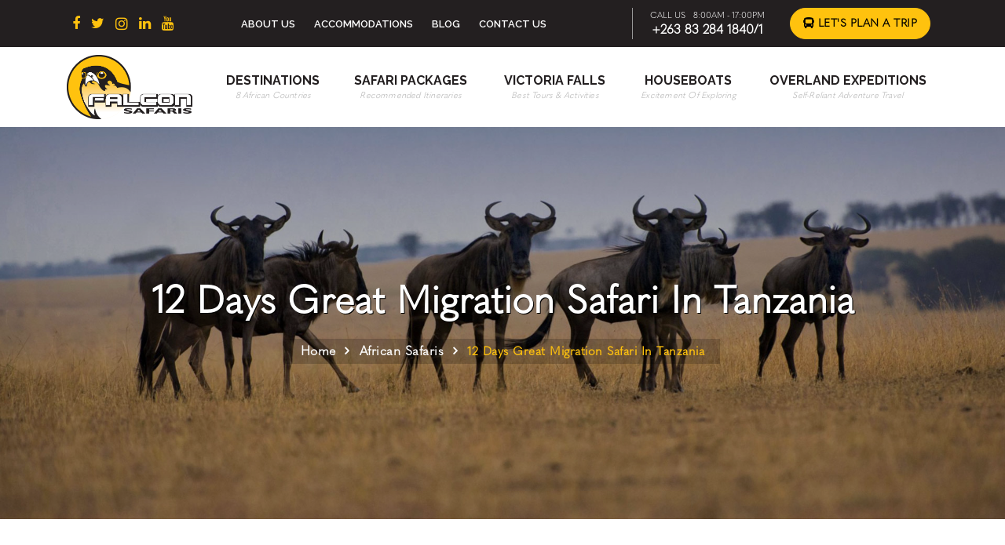

--- FILE ---
content_type: text/html; charset=UTF-8
request_url: https://falconsafaris.com/12-days-great-migration-safari-in-tanzania
body_size: 43596
content:
<!DOCTYPE html>
<html lang="en">


  <head>
    <meta name="viewport" content="width=device-width, initial-scale=1">
    <meta name="description" content="12 Days Great Migration Safari In Tanzania wildlife draws safari aficionados from around the world to see nature’s most humbling expression of tenacity. ">
    <title>12 Days Great Migration Safari in Tanzania  || Falcon Safaris</title>
     
    <!------------ OG ------------>
    <meta property="og:url" content="https://falconsafaris.com/12-days-great-migration-safari-in-tanzania" />
    <meta property="og:image" content="https://falconsafaris.com/images/12-days-great-migration-safari-in-tanzania-banner.jpg" />
    <meta property="og:image:secure_url" content="https://falconsafaris.com/images/12-days-great-migration-safari-in-tanzania-banner.jpg" />
    <meta property="og:title" content="12 Days Great Migration Safari in Tanzania || Falcon Safaris" />
    <meta property="og:description" content="12 Days Great Migration Safari In Tanzania wildlife draws safari aficionados from around the world to see nature’s most humbling expression of tenacity. " />
    <meta property="og:image" itemprop="image" content="https://falconsafaris.com/images/12-days-great-migration-safari-in-tanzania-banner.jpg"/>
    <meta property="og:type" content="Falcon Safaris" />
    <meta property="og:site_name" content="Falcon Safaris" />
    <meta property="og:image:width" content="1200" />
    <meta property="og:image:height" content="630" />
    <!------------ //OG ------------>
     
     
    <meta name='robots' content='max-image-preview:large' />
    <link rel="canonical" href="https://falconsafaris.com/12-days-great-migration-safari-in-tanzania" />
    <link rel='shortlink' href="https://falconsafaris.com/12-days-great-migration-safari-in-tanzania" />

    <meta charset="utf-8">
    <meta name="referrer" content="no-referrer-when-downgrade">
    <meta name="viewport" content="width=device-width, initial-scale=1, maximum-scale=1, user-scalable=no">
    <meta name="viewport" content="user-scalable=yes, initial-scale=1.0">
    <meta name="apple-mobile-web-app-status-bar-style" content="black-translucent" />
    <meta name="apple-mobile-web-app-capable" content="yes" />
    <meta name="viewport" content="width=device-width, initial-scale=1.0">        
    <meta name='viewport' content='width=device-width, initial-scale=1.0, maximum-scale=1.0, user-scalable=0' />
    <link rel="shortcut icon" href="https://falconsafaris.com/images/favicon.ico" type="image/x-icon">
    <link rel="apple-touch-icon" href="https://falconsafaris.com/images/favicon.ico" type="image/x-icon">
    <link rel="stylesheet" type="text/css" href="https://stackpath.bootstrapcdn.com/bootstrap/4.5.2/css/bootstrap.min.css">
    <link rel="stylesheet" href="https://maxcdn.bootstrapcdn.com/bootstrap/3.3.7/css/bootstrap.min.css" integrity="sha384-BVYiiSIFeK1dGmJRAkycuHAHRg32OmUcww7on3RYdg4Va+PmSTsz/K68vbdEjh4u" crossorigin="anonymous">
    <link rel='stylesheet' href='https://maxcdn.bootstrapcdn.com/bootstrap/3.3.6/css/bootstrap.min.css'>
    <link rel="preconnect" href="https://fonts.googleapis.com">
    <link rel="preconnect" href="https://fonts.gstatic.com" crossorigin>
    <link href="https://fonts.googleapis.com/css2?family=Open+Sans:wght@300;400;600;700;800&family=Raleway:wght@100;200;300;400;500;600;700;800;900&display=swap" rel="stylesheet">
    <link href="https://fonts.googleapis.com/css2?family=Poppins:wght@100;200;300;400;500;600;700;800;900&display=swap" rel="stylesheet">
    <link rel="stylesheet" href="https://pro.fontawesome.com/releases/v5.10.0/css/all.css" integrity="sha384-AYmEC3Yw5cVb3ZcuHtOA93w35dYTsvhLPVnYs9eStHfGJvOvKxVfELGroGkvsg+p" crossorigin="anonymous"/>
    <link rel="stylesheet" href="https://use.fontawesome.com/releases/v5.6.3/css/all.css" integrity="sha384-UHRtZLI+pbxtHCWp1t77Bi1L4ZtiqrqD80Kn4Z8NTSRyMA2Fd33n5dQ8lWUE00s/" crossorigin="anonymous"> 
    <link rel="stylesheet" href="https://cdnjs.cloudflare.com/ajax/libs/font-awesome/4.7.0/css/font-awesome.min.css">
    <link rel="stylesheet" href="https://cdnjs.cloudflare.com/ajax/libs/animate.css/4.1.1/animate.min.css"/>
    <link rel="stylesheet" href="https://cdnjs.cloudflare.com/ajax/libs/animate.css/3.7.0/animate.min.css">
    <link rel="stylesheet" type="text/css" href="https://cdnjs.cloudflare.com/ajax/libs/animate.css/3.2.3/animate.min.css">
    <link rel="stylesheet" type="text/css" href="https://cdnjs.cloudflare.com/ajax/libs/OwlCarousel2/2.3.4/assets/owl.carousel.min.css">
    <link rel="stylesheet" type="text/css" href="https://cdnjs.cloudflare.com/ajax/libs/bootstrap-datepicker/1.9.0/css/bootstrap-datepicker.min.css">
    <link rel="stylesheet" type="text/css" href="https://cdnjs.cloudflare.com/ajax/libs/magnific-popup.js/1.1.0/magnific-popup.min.css">
    <link rel="stylesheet" href="https://cdnjs.cloudflare.com/ajax/libs/Swiper/10.3.0/swiper-bundle.min.css" integrity="sha512-ryx4QW6sYyQthh6MIGW1cDEfNuIwTsvWtORXg5t3sqmh3TSNmqMr+VBN5N0T+z0GqqsiDJ5O8YhP4diuBGmcrw==" crossorigin="anonymous" referrerpolicy="no-referrer" />
    <link rel="stylesheet" type="text/css" href="https://falconsafaris.com/css/jPages.css">
    <link rel="stylesheet" type="text/css" href="https://falconsafaris.com/css/mobile-menu.css">
    <link rel="stylesheet" type="text/css" href="https://falconsafaris.com/css/stylesheet.css">
    <link rel="stylesheet" type="text/css" href="https://falconsafaris.com/css/responsive.css">
    <link rel="canonical" href="https://falconsafaris.com/12-days-great-migration-safari-in-tanzania" />
<link rel="stylesheet" href="https://cdnjs.cloudflare.com/ajax/libs/fancybox/3.0.47/jquery.fancybox.min.css" />
<!-- Google Tag Manager -->
<script>(function(w,d,s,l,i){w[l]=w[l]||[];w[l].push({'gtm.start':
new Date().getTime(),event:'gtm.js'});var f=d.getElementsByTagName(s)[0],
j=d.createElement(s),dl=l!='dataLayer'?'&l='+l:'';j.async=true;j.src=
'https://www.googletagmanager.com/gtm.js?id='+i+dl;f.parentNode.insertBefore(j,f);
})(window,document,'script','dataLayer','GTM-N6D7PVR');</script>
<!-- End Google Tag Manager -->

<!-- Global site tag (gtag.js) - Google Analytics -->
<script async src="https://www.googletagmanager.com/gtag/js?id=UA-154865654-1"></script>
<script>
  window.dataLayer = window.dataLayer || [];
  function gtag(){dataLayer.push(arguments);}
  gtag('js', new Date());

  gtag('config', 'UA-154865654-1');
</script>

<meta name="google-site-verification" content="-UAC4VwesePl_ooW5g_um-djhy02yrKZ7wPD5tXz1Eo" />

<!-- Google tag (gtag.js) -->
<script async src="https://www.googletagmanager.com/gtag/js?id=G-Y3M7P7DTMZ"></script>
<script>
  window.dataLayer = window.dataLayer || [];
  function gtag(){dataLayer.push(arguments);}
  gtag('js', new Date());

  gtag('config', 'G-Y3M7P7DTMZ');
</script>

<!-- Facebook Pixel Code -->
<script>
  !function(f,b,e,v,n,t,s)
  {if(f.fbq)return;n=f.fbq=function(){n.callMethod?
  n.callMethod.apply(n,arguments):n.queue.push(arguments)};
  if(!f._fbq)f._fbq=n;n.push=n;n.loaded=!0;n.version='2.0';
  n.queue=[];t=b.createElement(e);t.async=!0;
  t.src=v;s=b.getElementsByTagName(e)[0];
  s.parentNode.insertBefore(t,s)}(window, document,'script',
  'https://connect.facebook.net/en_US/fbevents.js');
  fbq('init', '912913552417520');
  fbq('track', 'PageView');
</script>
<noscript><img height="1" width="1" style="display:none"
  src="https://www.facebook.com/tr?id=912913552417520&ev=PageView&noscript=1"
alt="Facebook" title="Facebook" /></noscript>
<!-- End Facebook Pixel Code -->

<!-- Google Tag Manager -->
<!--<script>(function(w,d,s,l,i){w[l]=w[l]||[];w[l].push({'gtm.start':-->
<!--new Date().getTime(),event:'gtm.js'});var f=d.getElementsByTagName(s)[0],-->
<!--j=d.createElement(s),dl=l!='dataLayer'?'&l='+l:'';j.async=true;j.src=-->
<!--'https://www.googletagmanager.com/gtm.js?id='+i+dl;f.parentNode.insertBefore(j,f);-->
<!--})(window,document,'script','dataLayer','GTM-KT3XNJW');</script>-->
<!-- End Google Tag Manager -->

<!-- Google Tag Manager -->
<script>(function(w,d,s,l,i){w[l]=w[l]||[];w[l].push({'gtm.start':
new Date().getTime(),event:'gtm.js'});var f=d.getElementsByTagName(s)[0],
j=d.createElement(s),dl=l!='dataLayer'?'&l='+l:'';j.async=true;j.src=
'https://www.googletagmanager.com/gtm.js?id='+i+dl;f.parentNode.insertBefore(j,f);
})(window,document,'script','dataLayer','GTM-NQHFCJP');</script>
<!-- End Google Tag Manager -->

</head>
<body>
    
<!-- Google Tag Manager (noscript) -->
<noscript><iframe src="https://www.googletagmanager.com/ns.html?id=GTM-N6D7PVR"
height="0" width="0" style="display:none;visibility:hidden"></iframe></noscript>
<!-- End Google Tag Manager (noscript) -->    
    
    <!-- Google Tag Manager (noscript) -->
<noscript><iframe src="https://www.googletagmanager.com/ns.html?id=GTM-NQHFCJP"
height="0" width="0" style="display:none;visibility:hidden"></iframe></noscript>
<!-- End Google Tag Manager (noscript) -->

    <!-- Google Tag Manager (noscript) -->
<!--<noscript><iframe src="https://www.googletagmanager.com/ns.html?id=GTM-KT3XNJW"-->
<!--height="0" width="0" style="display:none;visibility:hidden"></iframe></noscript>-->
<!-- End Google Tag Manager (noscript) -->

	<div class="fs_wrapper">
        <header>
            <div class="fs_header_top_wrap">
                <div class="container">
                    <div class="row">
                        <div class="fs_header_top_wrap_inr">
                            <div class="fs_header_top_wrap_scl">
                                <div class="fs_header_top_wrap_scl_icn">
                                    <ul>
                                        <li><a href="https://www.facebook.com/FalconSafaris/" target="_blank"><i class="fa fa-facebook" aria-hidden="true"></i></a></li>
                                        <li><a href="https://twitter.com/falconsafaris" target="_blank"><i class="fa fa-twitter" aria-hidden="true"></i></a></li>
                                        <li><a href="https://www.instagram.com/falconsafariszw/" target="_blank"><i class="fab fa-instagram"></i></a></li>
                                        <li><a href="https://www.linkedin.com/company/falcon-safaris-victoria-falls/about/" target="_blank"><i class="fa fa-linkedin" aria-hidden="true"></i></a></li>
                                        <li><a href="https://www.youtube.com/channel/UCp1w_7_FixhHth39BSs0frw" target="_blank"><i class="fa fa-youtube" aria-hidden="true"></i></a></li>
                                    </ul>
                                </div>
                            </div>
                            <div class="fs_header_top_wrap_menu">
                                <div class="fs_header_top_wrap_menu_box">
                                    <ul>
                                        <li><a href="https://falconsafaris.com/about-us">About Us</a></li>
                                        <li><a href="https://falconsafaris.com/accommodations">Accommodations</a></li>
                                        <li><a href="https://falconsafaris.com/blog/">Blog</a></li>
                                        <li><a href="https://falconsafaris.com/contact-us">Contact Us</a></li>
                                    </ul>
                                </div>
                            </div>
                            <div class="fs_header_top_wrap_lpjo">
                                <div class="fs_header_top_wrap_lpjo_box">
                                    <!--<div class="fs_hmbrger_top">-->
                                    <!--    <div class="fullnavBtn" id="toggle_hmbrgr">-->
                                    <!--      <span class="top"></span>-->
                                    <!--      <span class="middle"></span>-->
                                    <!--      <span class="bottom"></span>-->
                                    <!--    </div>-->
                                    <!--    <div class="fullnav" id="fullnav">-->
                                    <!--      <nav class="fullnavMenu">-->
                                    <!--        <ul>-->
                                    <!--          <li ><a href="#">Home</a></li>-->
                                    <!--          <li><a href="#">Product</a></li>-->
                                    <!--          <li><a href="#">Work</a></li>-->
                                    <!--          <li><a href="#">Contact</a></li>-->
                                    <!--        </ul>-->
                                    <!--      </nav>-->
                                    <!--    </div>-->
                                    <!--</div>-->
                                    <!--<div class="fs_dstnsn_srch">-->
                                    <!--    <form id="" name="" action="" method="post" autocomplete="off" class="fs_header_srch_bar_form">-->
                                    <!--        <input type="text" name="" id="" placeholder="Search" class="fs_header_srch_bar_form_input">-->
                                    <!--    </form>-->
                                    <!--</div>-->
                                    <div class="fs_cta">
                                        <div class="fs_cta_box_cntct">
                                            <div class="fs_cta_box_cntct_time">
                                                <h6>Call Us</h6>
                                                <p>8:00am - 17:00PM</p>
                                            </div>
                                            <div class="fs_cta_box_cntct_ph">
                                                <a href="tel:+263832841840">+263 83 284 1840/1</a>
                                            </div>
                                        </div>
                                        <div class="fs_cta_btn">
                                            <!--<a href="javascript:void(0)" class="fs_btn_all fs_btn_bg fs_enqry_popup_modal" data-title="Let's Plan Journey"><i class="fas fa-bus"></i> Let's Plan Journey</a>-->
                                            <a href="https://falconsafaris.com/special-offers/" class="fs_btn_all fs_btn_bg"><i class="fas fa-bus"></i> Let's Plan a Trip</a>
                                        </div>
                                    </div>
                                </div>
                                <div class="fs_header_srch_bar_list">
                                    <h3>Top Destinations</h3>
                                    <ul>
                                        <li><a href="https://falconsafaris.com/south-africa-destinations" class="fs_srch_result_location_icon">South Africa</a></li>
                                        <li><a href="https://falconsafaris.com/botswana" class="fs_srch_result_location_icon">Botswana</a></li>
                                        <li><a href="https://falconsafaris.com/east-africa-destinations" class="fs_srch_result_location_icon">East Africa</a></li>
                                        <li><a href="https://falconsafaris.com/zambia-destinations" class="fs_srch_result_location_icon">Zambia</a></li>
                                        <li><a href="https://falconsafaris.com/zimbabwe-destinations" class="fs_srch_result_location_icon">Zimbabwe</a></li>
                                        <li><a href="https://falconsafaris.com/namibia" class="fs_srch_result_location_icon">Namibia</a></li>
                                        <li><a href="https://falconsafaris.com/mozambique-destinations" class="fs_srch_result_location_icon">Mozambique</a></li>
                                    </ul>
                                </div>
                            </div>
                        </div>
                    </div>
                </div>
            </div>
            <div class="fs_header_botm_wrap">
                <div class="container">
                    <div class="row">
                        <div class="fs_header_nav_sec">
                            <div class="col-lg-2 col-sm-2">
                                <div class="fs_header_logo">
                                    <a href="https://falconsafaris.com/">
                                        <img src="https://falconsafaris.com/images/fs-logo.png" alt="Falcon Safaris Logo" title="Falcon Safaris Logo">
                                    </a>    
                                </div>
                            </div>
                            <div class="col-lg-10 col-sm-10">
                                <div class="fs_header_menu_bar">
                                    <ul>
                                        <li><a href="https://falconsafaris.com/african-destinations">Destinations <span>8 African Countries</span></a></li>
                                        <li><a href="https://falconsafaris.com/african-safaris">Safari Packages <span>Recommended Itineraries</span></a></li>
                                        <li><a href="https://falconsafaris.com/victoria-falls">Victoria Falls <span>Best Tours & Activities</span></a></li>
                                        <li><a href="https://falconsafaris.com/houseboats">Houseboats <span>Excitement Of Exploring</span></a></li>
                                        <li><a href="https://falconsafaris.com/overland-expedition">Overland Expeditions <span>Self-Reliant Adventure Travel</span></a></li>
                                        <!--<li class="fs_menu_bar_btn"><a href="#" class="fs_btn_all fs_btn_bg"><i class="fas fa-bus"></i> Let's Plan Journey</a></li>-->
                                    </ul>
                                </div>
                                <div class="fs_mobile_bar">
                                    <!--<div class="fs_togle_btns">-->
                                    <!--    <button class="fs_hamburger">&#9776;</button>-->
                                    <!--    <button class="fs_cross">&#735;</button>-->
                                    <!--</div>-->
                                    <div id="nav-icon" class="menu-button visible-xs">
                                		<span class="burger-icon"></span>
                                	</div>
                                </div>
                            </div>
                            <!--<div class="fs_mbl_menu">-->
                            <!--    <ul>-->
                            <!--        <li><a href="https://falconsafaris.com/about-us">About Us</a></li>-->
                            <!--        <li><a href="https://falconsafaris.com/african-destinations">Destinations</a></li>-->
                            <!--        <li><a href="https://falconsafaris.com/african-safaris">Safari Packages</a></li>-->
                            <!--        <li><a href="https://falconsafaris.com/victoria-falls-tours-and-activities">Victoria Falls</a></li>-->
                            <!--        <li><a href="https://falconsafaris.com/houseboats">Houseboats</a></li>-->
                            <!--        <li><a href="https://falconsafaris.com/overland-expedition">Overland Expeditions</a></li>-->
                            <!--        <li><a href="https://falconsafaris.com/accommodations">Accommodations</a></li>-->
                            <!--        <li><a href="https://falconsafaris.com/blog">Blog</a></li>-->
                            <!--        <li><a href="https://falconsafaris.com/contact-us">Contact Us</a></li>-->
                            <!--    </ul>-->
                            <!--</div>-->
                            <div class="fs_mbl_menu_new">    
                                <div class="menu-content overlay">
                                	<nav class="menu">
                                    	<ul>
                                	    	<li class="menu__item">
                                	    		<a href="https://falconsafaris.com/" class="menu__link">Home</a>
                                	    	</li>
                                            <li class="menu__item">
                                	    		<a href="https://falconsafaris.com/about-us" class="menu__link">About Us</a>
                                	    	</li>
                                	    	<li class="menu__item to-left">
                                	    		<a href="https://falconsafaris.com/african-destinations" class="menu__link">Destinations</a>
                                	    		<ul class="menu__sub-menu">
                                		    		<li class="menu__sub-menu__item">
                                		    			<a href="https://falconsafaris.com/south-africa-destinations" class="menu__sub-menu__link">South Africa</a>
                                		    		</li>
                                		    		<li class="menu__sub-menu__item">
                                		    			<a href="https://falconsafaris.com/botswana" class="menu__sub-menu__link">Botswana</a>
                                		    		</li>
                                                    <li class="menu__sub-menu__item">
                                		    			<a href="https://falconsafaris.com/east-africa-destinations" class="menu__sub-menu__link">East Africa</a>
                                		    		</li>
                                		    		<li class="menu__sub-menu__item">
                                		    			<a href="https://falconsafaris.com/zambia-destinations" class="menu__sub-menu__link">Zambia</a>
                                		    		</li>
                                		    		<li class="menu__sub-menu__item">
                                		    			<a href="https://falconsafaris.com/zimbabwe-destinations" class="menu__sub-menu__link">Zimbabwe</a>
                                		    		</li>
                                		    		<li class="menu__sub-menu__item">
                                		    			<a href="https://falconsafaris.com/namibia" class="menu__sub-menu__link">Namibia</a>
                                		    		</li>
                                		    		<li class="menu__sub-menu__item">
                                		    			<a href="https://falconsafaris.com/mozambique-destinations" class="menu__sub-menu__link">Mozambique</a>
                                		    		</li>
                                		    		<!--<li class="menu__sub-menu__item to-left">-->
                                		    		<!--	<a href="" class="menu__sub-menu__link">Submenu link 3</a>-->
                                		    		<!--	<ul class="menu__sub-menu">-->
                                				    <!--		<li class="menu__sub-menu__item">-->
                                				    <!--			<a href="" class="menu__sub-menu__link">Submenu link 1</a>-->
                                				    <!--		</li>-->
                                				    <!--		<li class="menu__sub-menu__item">-->
                                				    <!--			<a href="" class="menu__sub-menu__link">Submenu link 3</a>-->
                                				    <!--			<ul class="menu__sub-menu">-->
                                						  <!--  		<li class="menu__sub-menu__item">-->
                                						  <!--  			<a href="" class="menu__sub-menu__link">Submenu link 1</a>-->
                                						  <!--  		</li>-->
                                				    <!--			</ul>-->
                                				    <!--		</li>-->
                                				    <!--		<li class="menu__sub-menu__item">-->
                                				    <!--			<a href="" class="menu__sub-menu__link">Submenu link 4</a>-->
                                				    <!--		</li>-->
                                			    	<!--	</ul>-->
                                		    		<!--</li>-->
                                	    		</ul>
                                	    	</li>
                                	    	<li class="menu__item">
                                	    		<a href="https://falconsafaris.com/african-safaris" class="menu__link">Safari Packages</a>
                                	    	</li>
                                	    	<li class="menu__item">
                                	    		<a href="https://falconsafaris.com/victoria-falls" class="menu__link">Victoria Falls</a>
                                	    	</li>
                                	    	<!--<li class="menu__item">-->
                                	    	<!--	<a href="https://falconsafaris.com/houseboats" class="menu__link">Houseboats</a>-->
                                	    	<!--</li>-->
                                	    	<!--<li class="menu__item">-->
                                	    	<!--	<a href="https://falconsafaris.com/overland-expedition" class="menu__link">Overland Expeditions</a>-->
                                	    	<!--</li>-->
                                	    	<!--<li class="menu__item">-->
                                	    	<!--	<a href="https://falconsafaris.com/accommodations" class="menu__link">Accommodations</a>-->
                                	    	<!--</li>-->
                                	    	<!--<li class="menu__item">-->
                                	    	<!--	<a href="https://falconsafaris.com/blog" class="menu__link">Blog</a>-->
                                	    	<!--</li>-->
                                	    	<li class="menu__item">
                                	    		<a href="https://falconsafaris.com/contact-us" class="menu__link">Contact Us</a>
                                	    	</li>
                                	    	<li class="menu__item to-left">
                                	    		<a href="javascript: void(0);" class="menu__link">More</a>
                                	    		<ul class="menu__sub-menu">
                                		    		<li class="menu__sub-menu__item">
                                		    			<a href="https://falconsafaris.com/houseboats" class="menu__sub-menu__link">Houseboats</a>
                                		    		</li>
                                		    		<li class="menu__sub-menu__item">
                                		    			<a href="https://falconsafaris.com/overland-expedition" class="menu__sub-menu__link">Overland Expeditions</a>
                                		    		</li>
                                                    <li class="menu__sub-menu__item">
                                		    			<a href="https://falconsafaris.com/accommodations" class="menu__sub-menu__link">Accommodations</a>
                                		    		</li>
                                		    		<li class="menu__sub-menu__item">
                                		    			<a href="https://falconsafaris.com/blog/" class="menu__sub-menu__link">Blog</a>
                                		    		</li>
                                	    		</ul>
                                	    	</li>
                                    	</ul>
                                	</nav>
                                	<div class="fs_menu_prtnrs">
                                        <!--<div class="fs_menu_prtnrs_logo">-->
                                        <!--    <img src="https://falconsafaris.com/images/menu-nav-prtnr-1.svg" alt="" title="">-->
                                        <!--</div>-->
                                        <!--<div class="fs_menu_prtnrs_logo">-->
                                        <!--    <img src="https://falconsafaris.com/images/menu-nav-prtnr-22.png" alt="" title="">-->
                                        <!--</div>-->
                                        <!--<div class="fs_menu_prtnrs_logo">-->
                                        <!--    <img src="https://falconsafaris.com/images/menu-nav-prtnr-3.png" alt="" title="">-->
                                        <!--</div>-->
                                        <!--<div class="fs_menu_prtnrs_logo">-->
                                        <!--    <img src="https://falconsafaris.com/images/menu-nav-prtnr-4.png" alt="" title="">-->
                                        <!--</div>-->
                                        <h3>Let Us Be Your Guide</h3>
                                    </div>
                                    <div class="fs_menu_socil_box">
                                        <ul>
                                            <li><a href="https://www.facebook.com/FalconSafaris/" target="_blank"><i class="fa fa-facebook" aria-hidden="true"></i></a></li>
                                            <li><a href="https://twitter.com/falconsafaris" target="_blank"><i class="fa fa-twitter" aria-hidden="true"></i></a></li>
                                            <li><a href="https://www.instagram.com/falconsafariszw/" target="_blank"><i class="fab fa-instagram"></i></a></li>
                                            <li><a href="https://www.linkedin.com/company/falcon-safaris-victoria-falls/about/" target="_blank"><i class="fa fa-linkedin" aria-hidden="true"></i></a></li>
                                        </ul>
                                    </div>
                                </div>
                            </div>
                        </div>
                    </div>
                </div>
            </div>
        </header>    <section id="fs_inr_baner_sec">
        <div class="fs_inr_baner_sec_fig">
            <img src="https://falconsafaris.com/images/12-days-great-migration-safari-in-tanzania-banner.jpg" alt="12 Days Great Migration Safari in Tanzania" title="12 Days Great Migration Safari in Tanzania">
        </div>
        <div class="fs_inr_baner_ovrlay">
            <div class="container">
                <div class="row">
                    <div class="fs_inr_baner_ovrlay_info">
                        <h1>12 Days Great Migration Safari in Tanzania</h1>
                        <div class="fs_breadcrumb_sec">
                            <div class="container">
                                <div class="row">
                                    <div class="fs_breadcrumb">
                                        <ul>
                                            <li><a href="https://falconsafaris.com/">Home</a></li>
                                            <li><a href="https://falconsafaris.com/african-safaris">African Safaris</a></li>
                                            <li>12 Days Great Migration Safari in Tanzania</li>
                                        </ul>
                                    </div>
                                </div>
                            </div>
                        </div>
                    </div>                 
                </div>
            </div>
        </div>
    </section>
    <section id="fs_itnrypg_ovrvw_sec">
        <div class="container">
            <div class="row">
                <div class="fs_itnrypg_ovrvw_sec_card">
                    <div class="row">
                        <div class="col-lg-7 col-md-7">
                            <div class="fs_itnrypg_ovrvw_left">
                                <div class="fs_itnrypg_ovrvw_decsp">
                                    <h3>12 Days Great Migration Safari in Tanzania</h3>
                                    <p>Tanzania's wildlife draws safari aficionados from around the world to see nature’s most humbling expression of tenacity – the Great Migration! The Serengeti offers the unique opportunity to watch staggering numbers of wildebeest and zebra continuously search for verdant grazing land, which takes them across the large expanse of the Serengeti Plains, and through multiple rivers as they cross back and forth between Tanzania and Kenya. Designed for travelers who strive to glean a deeper understanding and connection with Tanzania, this itinerary takes you to the lesser-known Tarangire National Park as well as into traditional Maasai villages, the famous Ngorongoro Crater, and of course, the iconic Serengeti National Park!</p>
                                </div>
                                <div class="fs_itnrypg_ovrvw_hilghts">
                                    <h4>Highlights</h4>
                                    <ul>
                                        <li>Explore the Ngorongoro Crater, home to over 25,000 animals.</li>
                                        <li>Get up close to herds of elephants trumpeting in Tarangire.</li>
                                        <li>Enjoy meals under the vibrant Milky Way in the Serengeti.</li>
                                        <li>Follow in the footsteps of thousands of animals in the Great Migration.</li>
                                        <li>Track one of the world’s most spectacular displays of nature, the Great Migration in the Serengeti.</li>
                                    </ul>
                                </div>
                            </div>
                        </div>
                        <div class="col-lg-5 col-md-5">
                            <div class="fs_itnrypg_ovrvw_rght_box">
                                <img src="https://falconsafaris.com/images/safari-pkgs-all-overview-fig.jpg" alt="12 Days Great Migration Safari in Tanzania" title="12 Days Great Migration Safari in Tanzania">
                            </div>
                            <div class="fs_itnrypg_ovrvw_rght">
                                <div class="fs_itnrypg_ovrvw_rght_fig_one">
                                    <img src="https://falconsafaris.com/images/12-days-great-migration-safari-in-tanzania-ovrvw-fig-1.jpg" alt="12 Days Great Migration Safari in Tanzania" title="12 Days Great Migration Safari in Tanzania">
                                </div>
                                <div class="fs_itnrypg_ovrvw_rght_fig_two">
                                    <img src="https://falconsafaris.com/images/12-days-great-migration-safari-in-tanzania-ovrvw-fig-2.jpg" alt="12 Days Great Migration Safari in Tanzania" title="12 Days Great Migration Safari in Tanzania">
                                </div>
                                <div class="fs_itnrypg_ovrvw_rght_fig_three">
                                    <img src="https://falconsafaris.com/images/12-days-great-migration-safari-in-tanzania-ovrvw-fig-3.jpg" alt="12 Days Great Migration Safari in Tanzania" title="12 Days Great Migration Safari in Tanzania">
                                </div>
                            </div>
                        </div>
                    </div>
                </div>
            </div>
        </div>
    </section>
    <section id="fs_itnry_allpkgs_sec">
        <div class="fs_itnry_allpkgs_strp">
            <a href="#fs_itnry_bkngfrm_sec">Request Quotation</a>
        </div>
        <div class="fs_itnry_allpkgs_wrap">
            <div class="fs_itnry_allpkgs_wrap_left">
                <div class="fs_itnry_allpkgs_wrap_left_all">
                    <div class="fs_itnry_allpkgs_wrap_left_title">
                        <h3>Route & Itinerary</h3>
                        <h6>12 Days / 11 Nights</h6>
                    </div>
                    <div class="fs_itnry_allpkgs_wrap_scroll">
                        <div class="fs_itnry_allpkgs_wrap_scroll_contner">
                            <div class="fs_itnry_days" data-step="1">
                                <div class="fs_itnry_nmbr">
                                    <h6>1&2</h6>
                                </div>
                                <div class="fs_itnry_days_dtls">
                                    <div class="fs_itnry_days_dtls_descp">
                                        <h4>Day 1 & 2: Traverse Tarangire National Park View Lodge</h4>
                                        <p>parrots in the poolFrom Arusha Airport, board your flight to Tarangire Airstrip. Here you will be met and driven to the camp, situated in a secluded part of the Tarangire National Park.</p>
                                        <p>Welcoming you in utmost luxury is your personal attendant, who is available to serve your meals on your private veranda, where you can enjoy views of the waterhole. Alternatively visit the main dining area, placed on an elevated deck providing excellent views of the plains.</p>
                                        <p>Relax in the infinity pool as you monitor the waterhole for wildlife visits. Explore the riverbanks on game drives, where most of the game concentrates for some fantastic photo opportunities. Indulge in delicious bush breakfasts, picnics and dinners and try some traditional Swahili fare.</p>
                                        <p>Optional activities of guided game walks and night drives are available here, allowing you to extend your game viewing opportunities and see the wild animals from a different perspective.</p>
                                    </div>
                                    <div class="fs_itnry_days_dtls_fig">
                                        <img src="https://falconsafaris.com/images/12-days-great-migration-safari-in-tanzania-days-1.jpg" alt="12 Days Great Migration Safari in Tanzania" title="12 Days Great Migration Safari in Tanzania">
                                    </div>
                                </div>
                            </div>
                            <div class="fs_itnry_days" data-step="2">
                                <div class="fs_itnry_nmbr">
                                    <h6>3&4</h6>
                                </div>
                                <div class="fs_itnry_days_dtls">
                                    <div class="fs_itnry_days_dtls_descp">
                                        <h4>Day 3 & 4: Explore the Ngorongoro Crater View Lodge</h4>
                                        <p>walking safariSay goodbye to Tarangire as you make your way to the Ngorongoro Conservation Area via a short 20-minute flight to Lake Manyara. From here, you will be driven to Ngorongoro Crater Area, which takes around 45 mins to the main gate and then an hour game driving to the camp.</p>
                                        <p>This intimate, small camp provides the perfect base to tour the Ngorongoro Crater area inside the crater and around the rim.</p>
                                        <p>Game drives are taken early in the morning and late afternoon to maximise the sensational game viewing and to observe the animal's behaviour. A nearby Maasai village can be visited, where guests can enjoy mixing with the traditional and authentic Maasai and share in some of their daily activities.</p>
                                    </div>
                                    <div class="fs_itnry_days_dtls_fig">
                                        <img src="https://falconsafaris.com/images/12-days-great-migration-safari-in-tanzania-days-2.jpg" alt="12 Days Great Migration Safari in Tanzania" title="12 Days Great Migration Safari in Tanzania">
                                    </div>
                                </div>
                            </div>
                            <div class="fs_itnry_days" data-step="3">
                                <div class="fs_itnry_nmbr">
                                    <h6>5-8</h6>
                                </div>
                                <div class="fs_itnry_days_dtls">
                                    <div class="fs_itnry_days_dtls_descp">
                                        <h4>Day 5 - 8: Follow the Migration in the Serengeti National Park View Lodge</h4>
                                        <p>Following the Serengeti migration on a game drive.A light aircraft will deliver you to the Serengeti, where your journey continues. Depending on the location of the migration movement, the camp will be where the action is, allowing fantastic migration viewing all year round.</p>
                                        <p>Stay in complete luxury, satiate your taste buds with scrumptious meals and be pampered by your personal tent attendant. Go on game drives with experienced guides that know every inch of the Serengeti.</p>
                                        <p>The game drives focus on the migration and the predators that prey on the young, lame and old in these vast herds. Be a spectator to Africa’s raw savagery, beauty and survival.</p>
                                        <p>This Great Migration Safari in Tanzania offers sublime, fascinating and sometimes heart wrenching scenes depicting nature at her cruellest and merciful.</p>
                                    </div>
                                    <div class="fs_itnry_days_dtls_fig">
                                        <img src="https://falconsafaris.com/images/12-days-great-migration-safari-in-tanzania-days-3.jpg" alt="12 Days Great Migration Safari in Tanzania" title="12 Days Great Migration Safari in Tanzania">
                                    </div>
                                </div>
                            </div>
                            <div class="fs_itnry_days" data-step="4">
                                <div class="fs_itnry_nmbr">
                                    <h6>9-11</h6>
                                </div>
                                <div class="fs_itnry_days_dtls">
                                    <div class="fs_itnry_days_dtls_descp">
                                        <h4>Day 9 - 11: Relax on Zanzibar Island View Lodge</h4>
                                        <p>Relaxing Zanzibar beach holiday.A scheduled flight will deliver you to Zanzibar Airport, from which a shared road transfer will deliver you to your luxury boutique beach hotel. The following 3 nights will be spent on the northwest coast of Zanzibar. Your stay provides you with utmost privacy and convenience and a private butler is available to cater to your needs. Your suite has an en-suite bathroom with a rainfall shower as well as its own plunge pool and sun terrace.</p>
                                        <p>Relax and be pampered in the tranquil comfort of the spa. Spend your afternoons at leisure, sipping cocktails while reclining on the pristine white beach or frolicking in the crystal-clear waters of the Indian Ocean.</p>
                                        <p>Activities include kayaking and snorkelling. In addition to these included activities, you have the option to partake in a wide range of water-based activities and day trips to Jozani Forest and Stone Town.</p>
                                    </div>
                                    <div class="fs_itnry_days_dtls_fig">
                                        <img src="https://falconsafaris.com/images/12-days-great-migration-safari-in-tanzania-days-4.jpg" alt="12 Days Great Migration Safari in Tanzania" title="12 Days Great Migration Safari in Tanzania">
                                    </div>
                                </div>
                            </div>
                            <div class="fs_itnry_days" data-step="5">
                                <div class="fs_itnry_nmbr">
                                    <h6>12</h6>
                                </div>
                                <div class="fs_itnry_days_dtls">
                                    <div class="fs_itnry_days_dtls_descp">
                                        <h4>Day 12: Homeward bound</h4>
                                        <p>From Zanzibar Airport, you will board a light aircraft flight to Dar es Salaam ready for your onward travel plans</p>
                                    </div>
                                    <div class="fs_itnry_days_dtls_fig">
                                        <img src="https://falconsafaris.com/images/12-days-great-migration-safari-in-tanzania-days-5.jpg" alt="12 Days Great Migration Safari in Tanzania" title="12 Days Great Migration Safari in Tanzania">
                                    </div>
                                </div>
                            </div>
                        </div>
                    </div>
                </div>
            </div>
            <div class="fs_itnry_allpkgs_wrap_rght">
                <div class="fs_itnry_allpkgs_wrap_rght_card">
                    <iframe src="https://www.google.com/maps/embed?pb=!1m46!1m12!1m3!1d4072592.2411726834!2d34.83871312714687!3d-4.568695929806613!2m3!1f0!2f0!3f0!3m2!1i1024!2i768!4f13.1!4m31!3e2!4m5!1s0x18371c8acbdd1941%3A0x3b337cacaff3dfd8!2sTarangire%20National%20Park%2C%20Tanzania!3m2!1d-4.0056666!2d35.9787556!4m5!1s0x18340d59ac10ebb9%3A0xf5336dab1671264c!2sNgorongoro%20Crater%2C%20Tanzania!3m2!1d-3.1617522!2d35.5876697!4m5!1s0x1832cdd680dac6d1%3A0x2ea157f39deb3945!2sSerengeti%20National%20Park%2C%20Tanzania!3m2!1d-2.3333333!2d34.8333333!4m5!1s0x185d280f1ebca2a7%3A0x7a4c8be7bef52de0!2sZanzibar%20Island%2C%20Tanzania!3m2!1d-6.1666666999999995!2d39.3333333!4m5!1s0x185c4bae169bd6f1%3A0x940f6b26a086a1dd!2sDar%20es%20Salaam%2C%20Tanzania!3m2!1d-6.792354!2d39.2083284!5e0!3m2!1sen!2sin!4v1633502650913!5m2!1sen!2sin" style="border:0;" allowfullscreen="" loading="lazy"></iframe>
                </div>
            </div>
        </div>
    </section>
    <section id="fs_itnry_incexcl_sec">
        <div class="container">
            <div class="row">
                <div class="fs_itnry_incexcl_sec_card">
                    <div class="fs_itnry_incexcl_box">
                        <div class="fs_itnry_incexcl_box_title">
                            <h4>Included</h4>
                        </div>
                        <div class="fs_itnry_incl_list">
                            <ul>
                                <li>Flights from Arusha Airport to Tarangire, Ngorongoro, Serengeti, Zanzibar and Dar es Salaam</li>
                                <li>Shared road transfers to and from airports</li>
                                <li>8 nights accommodation in luxury tented safari camps</li>
                                <li>3 nights accommodation in a deluxe pavilion in a luxury beach hotel</li>
                                <li>All meals including breakfast, lunch and dinner as per itinerary</li>
                                <li>Local drinks including teas/coffees, soft drinks, local brand beers, local spirits and house wines whilst staying at the safari camps and beach accommodation</li>
                                <li>Game drives in a shared safari vehicle accompanied by an experienced guide</li>
                                <li>Snorkelling and kayaking</li>
                                <li>Laundry services</li>
                                <li>Emergency medical evacuation</li>
                                <li>All meet and greet services</li>
                                <li>Entrance and conservation fees for all reserves as per itinerary</li>
                            </ul>
                        </div>
                    </div>
                    <div class="fs_itnry_incexcl_box">
                        <div class="fs_itnry_incexcl_box_title">
                            <h4>Excluded</h4>
                        </div>
                        <div class="fs_itnry_excl_list">
                            <ul>
                                <li>Premium drinks and champagne</li>
                                <li>Optional activities, spa treatments and all other extras to be settled direct.</li>
                            </ul>
                        </div>
                    </div>
                </div>
            </div>
        </div>
    </section>
    <section id="fs_itnry_bkngfrm_sec">
        <div class="container">
            <div class="row">                
                <div class="fs_hdng_cntr">
                    <h2>Quotation Request</h2>
                    <h3>We Think You'll Love</h3>
                </div>
                <div class="fs_itnry_bkngfrm_card">
                    <form id="fs_booking_form" name="fs_booking_form" action="" method="post" autocomplete="off">
                        <div class="fs_itnry_bkngfrm_card_box">
                            <div class="fs_itnry_bkngfrm_card_box_title">
                                <h5>Your personal information</h5>
                            </div>
                            <div class="fs_itnry_bkngfrm_frm_all">
                                <div class="fs_itnry_bkngfrm_frm_flx">
                                    <div class="fs_itnry_bkngfrm_frm_item">
                                        <input type="text" name="fs_booking_fname" id="fs_booking_fname" placeholder="Full Name">
                                        <input type="hidden" name="task_bkng" value="savemybookingdata">
                                        <input type="hidden" name="baseurl" value="https://falconsafaris.com/">
                                        <input type="hidden" value="" class="bkng_trakng_title" id="bkng_trakng_title" name="bkng_trakng_title">
                                    </div>
                                    <div class="fs_itnry_bkngfrm_frm_item">
                                        <input type="text" name="fs_booking_email" id="fs_booking_email" placeholder="E-mail Address">
                                    </div>
                                </div>
                                <div class="fs_itnry_bkngfrm_frm_flx">
                                    <div class="fs_itnry_bkngfrm_frm_item">
                                        <select name="fs_booking_ccode" id="fs_booking_ccode">
                                            <option data-countryCode="" value="" Selected>Country Code</option>
                                            <option data-countryCode="GB" value="44">UK (+44)</option>
                                            <option data-countryCode="US" value="1">USA (+1)</option>
                                            <optgroup label="Other countries">
                                                <option data-countryCode="DZ" value="213">Algeria (+213)</option>
                                                <option data-countryCode="AD" value="376">Andorra (+376)</option>
                                                <option data-countryCode="AO" value="244">Angola (+244)</option>
                                                <option data-countryCode="AI" value="1264">Anguilla (+1264)</option>
                                                <option data-countryCode="AG" value="1268">Antigua &amp; Barbuda (+1268)</option>
                                                <option data-countryCode="AR" value="54">Argentina (+54)</option>
                                                <option data-countryCode="AM" value="374">Armenia (+374)</option>
                                                <option data-countryCode="AW" value="297">Aruba (+297)</option>
                                                <option data-countryCode="AU" value="61">Australia (+61)</option>
                                                <option data-countryCode="AT" value="43">Austria (+43)</option>
                                                <option data-countryCode="AZ" value="994">Azerbaijan (+994)</option>
                                                <option data-countryCode="BS" value="1242">Bahamas (+1242)</option>
                                                <option data-countryCode="BH" value="973">Bahrain (+973)</option>
                                                <option data-countryCode="BD" value="880">Bangladesh (+880)</option>
                                                <option data-countryCode="BB" value="1246">Barbados (+1246)</option>
                                                <option data-countryCode="BY" value="375">Belarus (+375)</option>
                                                <option data-countryCode="BE" value="32">Belgium (+32)</option>
                                                <option data-countryCode="BZ" value="501">Belize (+501)</option>
                                                <option data-countryCode="BJ" value="229">Benin (+229)</option>
                                                <option data-countryCode="BM" value="1441">Bermuda (+1441)</option>
                                                <option data-countryCode="BT" value="975">Bhutan (+975)</option>
                                                <option data-countryCode="BO" value="591">Bolivia (+591)</option>
                                                <option data-countryCode="BA" value="387">Bosnia Herzegovina (+387)</option>
                                                <option data-countryCode="BW" value="267">Botswana (+267)</option>
                                                <option data-countryCode="BR" value="55">Brazil (+55)</option>
                                                <option data-countryCode="BN" value="673">Brunei (+673)</option>
                                                <option data-countryCode="BG" value="359">Bulgaria (+359)</option>
                                                <option data-countryCode="BF" value="226">Burkina Faso (+226)</option>
                                                <option data-countryCode="BI" value="257">Burundi (+257)</option>
                                                <option data-countryCode="KH" value="855">Cambodia (+855)</option>
                                                <option data-countryCode="CM" value="237">Cameroon (+237)</option>
                                                <option data-countryCode="CA" value="1">Canada (+1)</option>
                                                <option data-countryCode="CV" value="238">Cape Verde Islands (+238)</option>
                                                <option data-countryCode="KY" value="1345">Cayman Islands (+1345)</option>
                                                <option data-countryCode="CF" value="236">Central African Republic (+236)</option>
                                                <option data-countryCode="CL" value="56">Chile (+56)</option>
                                                <option data-countryCode="CN" value="86">China (+86)</option>
                                                <option data-countryCode="CO" value="57">Colombia (+57)</option>
                                                <option data-countryCode="KM" value="269">Comoros (+269)</option>
                                                <option data-countryCode="CG" value="242">Congo (+242)</option>
                                                <option data-countryCode="CK" value="682">Cook Islands (+682)</option>
                                                <option data-countryCode="CR" value="506">Costa Rica (+506)</option>
                                                <option data-countryCode="HR" value="385">Croatia (+385)</option>
                                                <option data-countryCode="CU" value="53">Cuba (+53)</option>
                                                <option data-countryCode="CY" value="90392">Cyprus North (+90392)</option>
                                                <option data-countryCode="CY" value="357">Cyprus South (+357)</option>
                                                <option data-countryCode="CZ" value="42">Czech Republic (+42)</option>
                                                <option data-countryCode="DK" value="45">Denmark (+45)</option>
                                                <option data-countryCode="DJ" value="253">Djibouti (+253)</option>
                                                <option data-countryCode="DM" value="1809">Dominica (+1809)</option>
                                                <option data-countryCode="DO" value="1809">Dominican Republic (+1809)</option>
                                                <option data-countryCode="EC" value="593">Ecuador (+593)</option>
                                                <option data-countryCode="EG" value="20">Egypt (+20)</option>
                                                <option data-countryCode="SV" value="503">El Salvador (+503)</option>
                                                <option data-countryCode="GQ" value="240">Equatorial Guinea (+240)</option>
                                                <option data-countryCode="ER" value="291">Eritrea (+291)</option>
                                                <option data-countryCode="EE" value="372">Estonia (+372)</option>
                                                <option data-countryCode="ET" value="251">Ethiopia (+251)</option>
                                                <option data-countryCode="FK" value="500">Falkland Islands (+500)</option>
                                                <option data-countryCode="FO" value="298">Faroe Islands (+298)</option>
                                                <option data-countryCode="FJ" value="679">Fiji (+679)</option>
                                                <option data-countryCode="FI" value="358">Finland (+358)</option>
                                                <option data-countryCode="FR" value="33">France (+33)</option>
                                                <option data-countryCode="GF" value="594">French Guiana (+594)</option>
                                                <option data-countryCode="PF" value="689">French Polynesia (+689)</option>
                                                <option data-countryCode="GA" value="241">Gabon (+241)</option>
                                                <option data-countryCode="GM" value="220">Gambia (+220)</option>
                                                <option data-countryCode="GE" value="7880">Georgia (+7880)</option>
                                                <option data-countryCode="DE" value="49">Germany (+49)</option>
                                                <option data-countryCode="GH" value="233">Ghana (+233)</option>
                                                <option data-countryCode="GI" value="350">Gibraltar (+350)</option>
                                                <option data-countryCode="GR" value="30">Greece (+30)</option>
                                                <option data-countryCode="GL" value="299">Greenland (+299)</option>
                                                <option data-countryCode="GD" value="1473">Grenada (+1473)</option>
                                                <option data-countryCode="GP" value="590">Guadeloupe (+590)</option>
                                                <option data-countryCode="GU" value="671">Guam (+671)</option>
                                                <option data-countryCode="GT" value="502">Guatemala (+502)</option>
                                                <option data-countryCode="GN" value="224">Guinea (+224)</option>
                                                <option data-countryCode="GW" value="245">Guinea - Bissau (+245)</option>
                                                <option data-countryCode="GY" value="592">Guyana (+592)</option>
                                                <option data-countryCode="HT" value="509">Haiti (+509)</option>
                                                <option data-countryCode="HN" value="504">Honduras (+504)</option>
                                                <option data-countryCode="HK" value="852">Hong Kong (+852)</option>
                                                <option data-countryCode="HU" value="36">Hungary (+36)</option>
                                                <option data-countryCode="IS" value="354">Iceland (+354)</option>
                                                <option data-countryCode="IN" value="91">India (+91)</option>
                                                <option data-countryCode="ID" value="62">Indonesia (+62)</option>
                                                <option data-countryCode="IR" value="98">Iran (+98)</option>
                                                <option data-countryCode="IQ" value="964">Iraq (+964)</option>
                                                <option data-countryCode="IE" value="353">Ireland (+353)</option>
                                                <option data-countryCode="IL" value="972">Israel (+972)</option>
                                                <option data-countryCode="IT" value="39">Italy (+39)</option>
                                                <option data-countryCode="JM" value="1876">Jamaica (+1876)</option>
                                                <option data-countryCode="JP" value="81">Japan (+81)</option>
                                                <option data-countryCode="JO" value="962">Jordan (+962)</option>
                                                <option data-countryCode="KZ" value="7">Kazakhstan (+7)</option>
                                                <option data-countryCode="KE" value="254">Kenya (+254)</option>
                                                <option data-countryCode="KI" value="686">Kiribati (+686)</option>
                                                <option data-countryCode="KP" value="850">Korea North (+850)</option>
                                                <option data-countryCode="KR" value="82">Korea South (+82)</option>
                                                <option data-countryCode="KW" value="965">Kuwait (+965)</option>
                                                <option data-countryCode="KG" value="996">Kyrgyzstan (+996)</option>
                                                <option data-countryCode="LA" value="856">Laos (+856)</option>
                                                <option data-countryCode="LV" value="371">Latvia (+371)</option>
                                                <option data-countryCode="LB" value="961">Lebanon (+961)</option>
                                                <option data-countryCode="LS" value="266">Lesotho (+266)</option>
                                                <option data-countryCode="LR" value="231">Liberia (+231)</option>
                                                <option data-countryCode="LY" value="218">Libya (+218)</option>
                                                <option data-countryCode="LI" value="417">Liechtenstein (+417)</option>
                                                <option data-countryCode="LT" value="370">Lithuania (+370)</option>
                                                <option data-countryCode="LU" value="352">Luxembourg (+352)</option>
                                                <option data-countryCode="MO" value="853">Macao (+853)</option>
                                                <option data-countryCode="MK" value="389">Macedonia (+389)</option>
                                                <option data-countryCode="MG" value="261">Madagascar (+261)</option>
                                                <option data-countryCode="MW" value="265">Malawi (+265)</option>
                                                <option data-countryCode="MY" value="60">Malaysia (+60)</option>
                                                <option data-countryCode="MV" value="960">Maldives (+960)</option>
                                                <option data-countryCode="ML" value="223">Mali (+223)</option>
                                                <option data-countryCode="MT" value="356">Malta (+356)</option>
                                                <option data-countryCode="MH" value="692">Marshall Islands (+692)</option>
                                                <option data-countryCode="MQ" value="596">Martinique (+596)</option>
                                                <option data-countryCode="MR" value="222">Mauritania (+222)</option>
                                                <option data-countryCode="YT" value="269">Mayotte (+269)</option>
                                                <option data-countryCode="MX" value="52">Mexico (+52)</option>
                                                <option data-countryCode="FM" value="691">Micronesia (+691)</option>
                                                <option data-countryCode="MD" value="373">Moldova (+373)</option>
                                                <option data-countryCode="MC" value="377">Monaco (+377)</option>
                                                <option data-countryCode="MN" value="976">Mongolia (+976)</option>
                                                <option data-countryCode="MS" value="1664">Montserrat (+1664)</option>
                                                <option data-countryCode="MA" value="212">Morocco (+212)</option>
                                                <option data-countryCode="MZ" value="258">Mozambique (+258)</option>
                                                <option data-countryCode="MN" value="95">Myanmar (+95)</option>
                                                <option data-countryCode="NA" value="264">Namibia (+264)</option>
                                                <option data-countryCode="NR" value="674">Nauru (+674)</option>
                                                <option data-countryCode="NP" value="977">Nepal (+977)</option>
                                                <option data-countryCode="NL" value="31">Netherlands (+31)</option>
                                                <option data-countryCode="NC" value="687">New Caledonia (+687)</option>
                                                <option data-countryCode="NZ" value="64">New Zealand (+64)</option>
                                                <option data-countryCode="NI" value="505">Nicaragua (+505)</option>
                                                <option data-countryCode="NE" value="227">Niger (+227)</option>
                                                <option data-countryCode="NG" value="234">Nigeria (+234)</option>
                                                <option data-countryCode="NU" value="683">Niue (+683)</option>
                                                <option data-countryCode="NF" value="672">Norfolk Islands (+672)</option>
                                                <option data-countryCode="NP" value="670">Northern Marianas (+670)</option>
                                                <option data-countryCode="NO" value="47">Norway (+47)</option>
                                                <option data-countryCode="OM" value="968">Oman (+968)</option>
                                                <option data-countryCode="PW" value="680">Palau (+680)</option>
                                                <option data-countryCode="PA" value="507">Panama (+507)</option>
                                                <option data-countryCode="PG" value="675">Papua New Guinea (+675)</option>
                                                <option data-countryCode="PY" value="595">Paraguay (+595)</option>
                                                <option data-countryCode="PE" value="51">Peru (+51)</option>
                                                <option data-countryCode="PH" value="63">Philippines (+63)</option>
                                                <option data-countryCode="PL" value="48">Poland (+48)</option>
                                                <option data-countryCode="PT" value="351">Portugal (+351)</option>
                                                <option data-countryCode="PR" value="1787">Puerto Rico (+1787)</option>
                                                <option data-countryCode="QA" value="974">Qatar (+974)</option>
                                                <option data-countryCode="RE" value="262">Reunion (+262)</option>
                                                <option data-countryCode="RO" value="40">Romania (+40)</option>
                                                <option data-countryCode="RU" value="7">Russia (+7)</option>
                                                <option data-countryCode="RW" value="250">Rwanda (+250)</option>
                                                <option data-countryCode="SM" value="378">San Marino (+378)</option>
                                                <option data-countryCode="ST" value="239">Sao Tome &amp; Principe (+239)</option>
                                                <option data-countryCode="SA" value="966">Saudi Arabia (+966)</option>
                                                <option data-countryCode="SN" value="221">Senegal (+221)</option>
                                                <option data-countryCode="CS" value="381">Serbia (+381)</option>
                                                <option data-countryCode="SC" value="248">Seychelles (+248)</option>
                                                <option data-countryCode="SL" value="232">Sierra Leone (+232)</option>
                                                <option data-countryCode="SG" value="65">Singapore (+65)</option>
                                                <option data-countryCode="SK" value="421">Slovak Republic (+421)</option>
                                                <option data-countryCode="SI" value="386">Slovenia (+386)</option>
                                                <option data-countryCode="SB" value="677">Solomon Islands (+677)</option>
                                                <option data-countryCode="SO" value="252">Somalia (+252)</option>
                                                <option data-countryCode="ZA" value="27">South Africa (+27)</option>
                                                <option data-countryCode="ES" value="34">Spain (+34)</option>
                                                <option data-countryCode="LK" value="94">Sri Lanka (+94)</option>
                                                <option data-countryCode="SH" value="290">St. Helena (+290)</option>
                                                <option data-countryCode="KN" value="1869">St. Kitts (+1869)</option>
                                                <option data-countryCode="SC" value="1758">St. Lucia (+1758)</option>
                                                <option data-countryCode="SD" value="249">Sudan (+249)</option>
                                                <option data-countryCode="SR" value="597">Suriname (+597)</option>
                                                <option data-countryCode="SZ" value="268">Swaziland (+268)</option>
                                                <option data-countryCode="SE" value="46">Sweden (+46)</option>
                                                <option data-countryCode="CH" value="41">Switzerland (+41)</option>
                                                <option data-countryCode="SI" value="963">Syria (+963)</option>
                                                <option data-countryCode="TW" value="886">Taiwan (+886)</option>
                                                <option data-countryCode="TJ" value="7">Tajikstan (+7)</option>
                                                <option data-countryCode="TH" value="66">Thailand (+66)</option>
                                                <option data-countryCode="TG" value="228">Togo (+228)</option>
                                                <option data-countryCode="TO" value="676">Tonga (+676)</option>
                                                <option data-countryCode="TT" value="1868">Trinidad &amp; Tobago (+1868)</option>
                                                <option data-countryCode="TN" value="216">Tunisia (+216)</option>
                                                <option data-countryCode="TR" value="90">Turkey (+90)</option>
                                                <option data-countryCode="TM" value="7">Turkmenistan (+7)</option>
                                                <option data-countryCode="TM" value="993">Turkmenistan (+993)</option>
                                                <option data-countryCode="TC" value="1649">Turks &amp; Caicos Islands (+1649)</option>
                                                <option data-countryCode="TV" value="688">Tuvalu (+688)</option>
                                                <option data-countryCode="UG" value="256">Uganda (+256)</option>
                                                <!-- <option data-countryCode="GB" value="44">UK (+44)</option> -->
                                                <option data-countryCode="UA" value="380">Ukraine (+380)</option>
                                                <option data-countryCode="AE" value="971">United Arab Emirates (+971)</option>
                                                <option data-countryCode="UY" value="598">Uruguay (+598)</option>
                                                <!-- <option data-countryCode="US" value="1">USA (+1)</option> -->
                                                <option data-countryCode="UZ" value="7">Uzbekistan (+7)</option>
                                                <option data-countryCode="VU" value="678">Vanuatu (+678)</option>
                                                <option data-countryCode="VA" value="379">Vatican City (+379)</option>
                                                <option data-countryCode="VE" value="58">Venezuela (+58)</option>
                                                <option data-countryCode="VN" value="84">Vietnam (+84)</option>
                                                <option data-countryCode="VG" value="84">Virgin Islands - British (+1284)</option>
                                                <option data-countryCode="VI" value="84">Virgin Islands - US (+1340)</option>
                                                <option data-countryCode="WF" value="681">Wallis &amp; Futuna (+681)</option>
                                                <option data-countryCode="YE" value="969">Yemen (North)(+969)</option>
                                                <option data-countryCode="YE" value="967">Yemen (South)(+967)</option>
                                                <option data-countryCode="ZM" value="260">Zambia (+260)</option>
                                                <option data-countryCode="ZW" value="263">Zimbabwe (+263)</option>
                                            </optgroup>
                                        </select>
                                    </div>
                                    <div class="fs_itnry_bkngfrm_frm_item">
                                        <input type="text" name="fs_booking_phn" id="fs_booking_phn" placeholder="Phone No." onkeypress="return isNumberKey(event);" maxlength="10">
                                    </div>
                                </div>
                                <div class="fs_itnry_bkngfrm_frm_flx">
                                    <div class="fs_itnry_bkngfrm_frm_item">
                                        <input type="text" name="fs_booking_sdate" id="fs_booking_sdate" placeholder="Enter Start Date Of Travel">
                                    </div>
                                    <div class="fs_itnry_bkngfrm_frm_item">
                                        <input type="text" name="fs_booking_edate" id="fs_booking_edate" placeholder="Enter End Date Of Travel">
                                    </div>
                                </div>
                            </div>
                        </div>
                        <div class="fs_itnry_bkngfrm_card_box">
                            <div class="fs_itnry_bkngfrm_card_box_title">
                                <h5>Your Travel Planning</h5>
                            </div>
                            <div class="fs_itnry_bkngfrm_frm_all">
                                <div class="fs_itnry_bkngfrm_frm_flx">
                                    <div class="fs_itnry_bkngfrm_frm_item">
                                        <select name="fs_booking_adults" id="fs_booking_adults">
                                            <option value="" selected="">Select Adults (16+ Years)</option>
                                            <option value="01">01</option>
                                            <option value="02">02</option>
                                            <option value="03">03</option>
                                            <option value="04">04</option>
                                            <option value="05">05</option>
                                            <option value="06">06</option>
                                            <option value="07">07</option>
                                            <option value="08">08</option>
                                            <option value="09">09</option>
                                            <option value="10">10</option>
                                            <option value="11">11</option>
                                            <option value="12">12</option>
                                            <option value="13">13</option>
                                            <option value="14">14</option>
                                            <option value="15">15</option>
                                            <option value="16">16</option>
                                            <option value="17">17</option>
                                            <option value="18">18</option>
                                            <option value="19">19</option>
                                            <option value="20">20</option>
                                            <option value="21">21</option>
                                            <option value="22">22</option>
                                            <option value="23">23</option>
                                            <option value="24">24</option>
                                            <option value="25">25</option>
                                            <option value="26">26</option>
                                            <option value="27">27</option>
                                            <option value="28">28</option>
                                            <option value="29">29</option>
                                            <option value="30">30</option>
                                            <option value="31">31</option>
                                            <option value="32">32</option>
                                        </select>
                                    </div>
                                    <div class="fs_itnry_bkngfrm_frm_item">
                                        <select name="fs_booking_child" id="fs_booking_child">
                                            <option value="" selected="">Select Children (6 - 16 YRS)</option>
                                            <option value="00">00</option>
                                            <option value="01">01</option>
                                            <option value="02">02</option>
                                            <option value="03">03</option>
                                            <option value="04">04</option>
                                            <option value="05">05</option>
                                            <option value="06">06</option>
                                            <option value="07">07</option>
                                            <option value="08">08</option>
                                            <option value="09">09</option>
                                            <option value="10">10</option>
                                            <option value="11">11</option>
                                            <option value="12">12</option>
                                            <option value="13">13</option>
                                            <option value="14">14</option>
                                            <option value="15">15</option>
                                            <option value="16">16</option>
                                            <option value="17">17</option>
                                            <option value="18">18</option>
                                            <option value="19">19</option>
                                            <option value="20">20</option>
                                            <option value="21">21</option>
                                            <option value="22">22</option>
                                        </select>
                                    </div>
                                </div>
                                <div class="fs_itnry_bkngfrm_frm_flx">
                                    <div class="fs_itnry_bkngfrm_frm_item">
                                        <select name="fs_booking_stps" id="fs_booking_stps">
                                            <option value="" selected="">Select Trip Planning Stage</option>
                                            <option value="Not Sure">Not Sure</option>
                                            <option value="Budget">Budget</option>
                                            <option value="Luxury">Luxury</option>
                                            <option value="Mid - Range">Mid - Range</option>
                                        </select>
                                    </div>
                                    <div class="fs_itnry_bkngfrm_frm_item">
                                        <select name="fs_booking_accom" id="fs_booking_accom">
                                            <option value="" selected="">Accommodation Type</option>
                                            <option value="Not Sure">Not Sure</option>
                                            <option value="Budget">Budget</option>
                                            <option value="Luxury">Luxury</option>
                                            <option value="Mid - Range">Mid - Range</option>
                                            <option value="Top Luxury">Top Luxury</option>
                                            <option value="Houseboats">Houseboats</option>
                                        </select>
                                    </div>
                                </div>
                                <div class="fs_itnry_bkngfrm_frm_item">
                                    <textarea type="text" id="fs_booking_msg" name="fs_booking_msg" placeholder="Enter Additional Info Upto 4000 Characters...."></textarea>
                                </div>
                            </div>
                        </div>
                        <div class="fs_itnry_bkngfrm_card_box">
                            <div class="fs_itnry_bkngfrm_frm_all">
                                <div class="fs_itnry_bkngfrm_frm_alrt">
                                    <div class="alert alert-danger" id="fs_bkng_alrtmsg"> 
                                </div>
                                <div class="fs_itnry_bkngfrm_frm_btn">
                                    <input type="button" name="fs_bkng_btn" id="fs_bkng_btn" value="Book Now" class="fs_btn_all_frm">
                                </div>
                            </div>
                        </div>
                    </form>    
                </div>
            </div>
        </div>
    </section> 
    <!--<section id="fs_dstnsn_abpve_sec">-->
    <!--    <div class="container">-->
    <!--        <div class="row">-->
    <!--            <div class="fs_hdng_cntr">-->
    <!--                <h2>Best Picture View Experience</h2>-->
    <!--                <h3>We Think You'll Love</h3>-->
    <!--            </div>-->
    <!--            <div class="fs_dstnsn_abpve_sec_card popup-gallery">-->
    <!--                <div class="fs_dstnsn_abpve_sec_card_item">-->
    <!--                    <div class="fs_dstnsn_abpve_sec_card_item_fig">-->
    <!--                        <a href="https://falconsafaris.com/images/12-days-great-migration-safari-in-tanzania-gal-1.jpg" title="Best Picture View Experience">-->
    <!--                            <img src="https://falconsafaris.com/images/12-days-great-migration-safari-in-tanzania-gal-1.jpg" alt="12 Days Great Migration Safari in Tanzania" title="12 Days Great Migration Safari in Tanzania">-->
    <!--                        </a>-->
    <!--                    </div>-->
    <!--                    <div class="fs_dstnsn_abpve_sec_card_item_fig">-->
    <!--                        <a href="https://falconsafaris.com/images/12-days-great-migration-safari-in-tanzania-gal-2.jpg" title="Best Picture View Experience">-->
    <!--                            <img src="https://falconsafaris.com/images/12-days-great-migration-safari-in-tanzania-gal-2.jpg" alt="12 Days Great Migration Safari in Tanzania" title="12 Days Great Migration Safari in Tanzania">-->
    <!--                        </a>-->
    <!--                    </div>-->
    <!--                    <div class="fs_dstnsn_abpve_sec_card_item_fig">-->
    <!--                        <a href="https://falconsafaris.com/images/12-days-great-migration-safari-in-tanzania-gal-3.jpg" title="Best Picture View Experience">-->
    <!--                            <img src="https://falconsafaris.com/images/12-days-great-migration-safari-in-tanzania-gal-3.jpg" alt="12 Days Great Migration Safari in Tanzania" title="12 Days Great Migration Safari in Tanzania">-->
    <!--                        </a>-->
    <!--                    </div>-->
    <!--                    <div class="fs_dstnsn_abpve_sec_card_item_fig">-->
    <!--                        <a href="https://falconsafaris.com/images/12-days-great-migration-safari-in-tanzania-gal-4.jpg" title="Best Picture View Experience">-->
    <!--                            <img src="https://falconsafaris.com/images/12-days-great-migration-safari-in-tanzania-gal-4.jpg" alt="12 Days Great Migration Safari in Tanzania" title="12 Days Great Migration Safari in Tanzania">-->
    <!--                        </a>-->
    <!--                    </div>-->
    <!--                    <div class="fs_dstnsn_abpve_sec_card_item_fig">-->
    <!--                        <a href="https://falconsafaris.com/images/12-days-great-migration-safari-in-tanzania-gal-5.jpg" title="Best Picture View Experience">-->
    <!--                            <img src="https://falconsafaris.com/images/12-days-great-migration-safari-in-tanzania-gal-5.jpg" alt="12 Days Great Migration Safari in Tanzania" title="12 Days Great Migration Safari in Tanzania">-->
    <!--                        </a>-->
    <!--                    </div>-->
    <!--                    <div class="fs_dstnsn_abpve_sec_card_item_fig">-->
    <!--                        <a href="https://falconsafaris.com/images/12-days-great-migration-safari-in-tanzania-gal-6.jpg" title="Best Picture View Experience">-->
    <!--                            <img src="https://falconsafaris.com/images/12-days-great-migration-safari-in-tanzania-gal-6.jpg" alt="12 Days Great Migration Safari in Tanzania" title="12 Days Great Migration Safari in Tanzania">-->
    <!--                        </a>-->
    <!--                    </div>-->
    <!--                    <div class="fs_dstnsn_abpve_sec_card_item_fig">-->
    <!--                        <a href="https://falconsafaris.com/images/12-days-great-migration-safari-in-tanzania-gal-7.jpg" title="Best Picture View Experience">-->
    <!--                            <img src="https://falconsafaris.com/images/12-days-great-migration-safari-in-tanzania-gal-7.jpg" alt="12 Days Great Migration Safari in Tanzania" title="12 Days Great Migration Safari in Tanzania">-->
    <!--                        </a>-->
    <!--                    </div>-->
    <!--                    <div class="fs_dstnsn_abpve_sec_card_item_fig">-->
    <!--                        <a href="https://falconsafaris.com/images/12-days-great-migration-safari-in-tanzania-gal-8.jpg" title="Best Picture View Experience">-->
    <!--                            <img src="https://falconsafaris.com/images/12-days-great-migration-safari-in-tanzania-gal-8.jpg" alt="12 Days Great Migration Safari in Tanzania" title="12 Days Great Migration Safari in Tanzania">-->
    <!--                        </a>-->
    <!--                    </div>-->
    <!--                </div>-->
    <!--            </div>                 -->
    <!--        </div>-->
    <!--    </div>-->
    <!--</section>-->
<section id="fs_wthypsh_sec">
        <div class="container">
            <div class="row">
                <div class="fs_wthypsh_sec_card">
                    <div class="col-lg-7 col-md-7">
                        <div class="fs_wthypsh_left">
                            <div class="fs_wthypsh_left_hdng">
                                <h2><span>We are thrilled to <strong>help you plan </strong>your</span> perfect safari holiday</h2>
                            </div>
                            <div class="fs_wthypsh_left_descp">
                                <p>We'd be delighted to help you with any questions you have about properties & safaris. Please fill in the form below so that we can help you create your perfect safari holiday.</p>
                                <div class="fs_cmpnyprfl_dnld">
                                    <a href="https://falconsafaris.com/falcon-company-profile.pdf" target="_blank"><i class="fa fa-download" aria-hidden="true"></i> Request Company Profile</a>
                                </div>
                            </div>
                        </div>
                    </div>
                    <div class="col-lg-1 col-md-1">
                        <div class="fs_wthypsh_midle"></div>
                        <div class="fs_wthypsh_midle_txt">
                            <h6>Or</h6>
                        </div>
                    </div>
                    <div class="col-lg-4 col-md-4">
                        <div class="fs_wthypsh_rght">
                            <div class="fs_wthypsh_rght_hdng_para">
                                <h3>Contact Us</h3>
                                <p>Feel free to give us a call or send us an e-mail:</p>
                            </div>
                            <div class="fs_wthypsh_rght_btns">
                                <a href="tel:+263772633333" class="fs_btn_all hyp-btn-res"><i class="fa fa-phone" aria-hidden="true"></i> +263 77 263 3333</a>
                                <a href="mailto:info@falconsafaris.com" class="fs_btn_all hyp-btn-res"><i class="far fa-envelope"></i> info@falconsafaris.com</a>
                            </div>
                            <div class="fs_wthypsh_rght_socl">
                                <h3>Meet us on <span>Social Media</span></h3>
                                <ul>
                                    <li><a href="https://www.facebook.com/FalconSafaris/" target="_blank"><i class="fa fa-facebook" aria-hidden="true"></i></a></li>
                                    <li><a href="https://twitter.com/falconsafaris/" target="_blank"><i class="fa fa-twitter" aria-hidden="true"></i></a></li>
                                    <li><a href="https://www.instagram.com/falconsafaris/" target="_blank"><i class="fab fa-instagram"></i></a></li>
                                    <li><a href="https://www.linkedin.com/company/falcon-safaris-victoria-falls/about/" target="_blank"><i class="fa fa-linkedin" aria-hidden="true"></i></a></li>
                                </ul>
                            </div>
                        </div>
                    </div>
                </div>
            </div>
        </div>
    </section>    
<section id="fs_spybaspl_sec">
            <div class="container">
                <div class="row">
                    <div class="fs_hdng_cntr fs_hdng_cntr_sml">
                        <h2>Start Planning Your Tailored African Safari</h2>
                    </div>
                    <div class="fs_spybaspl_sec_card">
                        <div class="col-lg-3 col-md-3">
                            <div class="fs_spybaspl_box">
                                <div class="fs_spybaspl_box_icn">
                                    <img src="https://falconsafaris.com/images/spybaspl-icn-1.svg" alt="Expert Safari Knowledge- Falcon Safaris" title="Expert Safari Knowledge- Falcon Safaris">
                                </div>
                                <div class="fs_spybaspl_box_info">
                                    <h4>Expert Safari Knowledge</h4>
                                    <p>With decades of expertise, we're your trusted safari guides, ensuring every moment exceeds your expectations.</p>
                                </div>
                            </div>
                        </div>
                        <div class="col-lg-3 col-md-3">
                            <div class="fs_spybaspl_box">
                                <div class="fs_spybaspl_box_icn">
                                    <img src="https://falconsafaris.com/images/spybaspl-icn-2.svg" alt="Tailor-made African Safaris- Falcon Safaris" title="Tailor-made African Safaris- Falcon Safaris">
                                </div>
                                <div class="fs_spybaspl_box_info">
                                    <h4>Tailor-made African Safaris</h4>
                                    <p>Tailored to your preferences, our <strong><a href="https://falconsafaris.com/african-safaris">African Safaris</a></strong> guarantee an adventure perfectly suited to your desires.</p>
                                </div>
                            </div>
                        </div>
                        <div class="col-lg-3 col-md-3">
                            <div class="fs_spybaspl_box">
                                <div class="fs_spybaspl_box_icn">
                                    <img src="https://falconsafaris.com/images/spybaspl-icn-3.svg" alt="Long-term Africa Relationships- Falcon Safaris" title="Long-term Africa Relationships- Falcon Safaris">
                                </div>
                                <div class="fs_spybaspl_box_info">
                                    <h4>Long-term Relationships</h4>
                                    <p>Our enduring partnerships across Africa provide exclusive access and authentic experiences.</p>
                                </div>
                            </div>
                        </div>
                        <div class="col-lg-3 col-md-3">
                            <div class="fs_spybaspl_box">
                                <div class="fs_spybaspl_box_icn">
                                    <img src="https://falconsafaris.com/images/spybaspl-icn-4.svg" alt="Carefree Travel- Falcon Safaris" title="Carefree Travel- Falcon Safaris">
                                </div>
                                <div class="fs_spybaspl_box_info">
                                    <h4>Carefree Travel</h4>
                                    <p>Leave your worries behind and accept carefree travel with Falcon Safaris, where every detail is handled to perfection.</p>
                                </div>
                            </div>
                        </div>
                    </div>
                    <div class="fs_spybaspl_links">
                        <a href="tel:+263772633333" class="fs_btn_all">Call An Expert  +263 77 263 3333</a>
                        <a href="https://falconsafaris.com/contact-us" class="fs_txt_lnk">Start Planning >></a>
                    </div>
                </div>
            </div>
        </section>         
<section id="fs_outrasay_sec">
            <div class="container">
                <div class="row">
                    <div class="fs_outrasay_sec_card">
                        <div class="col-lg-3 col-md-3">
                            <div class="fs_outrasay_left">
                                <h3>Our Travelers Say</h3>
                            </div>
                        </div>
                        <div class="col-lg-9 col-md-9">
                            <div class="fs_outrasay_rght">
                                <div id="fs_outrasay_slider" class="owl-carousel">
                                    <div class="item">
                                        <div class="fs_outrasay_rview_box">
                                            <div class="fs_outrasay_rview_qicn">
                                                <img src="https://falconsafaris.com/images/right-quotes.png" alt="Icon" title="Icon">
                                            </div>
                                            <div class="fs_outrasay_rview">
                                                <div class="fs_outrasay_rview_descp truncate">
                                                     <p>We travelled with Falcon Safaris in Zimbabwe and Botswana for 16 days. Falcon designed a wonderful trip with private guide to the most interesting sites in both countries. The organization of the whole trip was excellent, flights within the country, accommodation and activites. The guides were very knowledgable and told us a lot about the countries, their history, people, economy and much more. We visited the Great Zimbabwe Ruins, the <a href="https://falconsafaris.com/victoria-falls"><strong>Victoria Falls Tour</strong></a> and a number of national parks in both countries.<br /><br />Rhino tracking was a real adventure! We had tremendous further game drives and saw very many animals - we did the Big Five. We had much more <a href="https://falconsafaris.com/victoria-falls-activities"><strong>Victoria Falls Activities</strong></a> than planned and enjoyed very much.We strongly recommend Falcon Safaris to everyone planning a trip to Southern Africa and East Africa.</p>
                                                    <h5>Wonderful trip to Zimbabwe and Botswana with excellent organization and very competent guides</h5>
                                                </div>
                                            </div>
                                        </div>
                                    </div>
                                    <div class="item">
                                        <div class="fs_outrasay_rview_box">
                                            <div class="fs_outrasay_rview_qicn">
                                                <img src="https://falconsafaris.com/images/right-quotes.png" alt="Icon" title="Icon">
                                            </div>
                                            <div class="fs_outrasay_rview">
                                                <div class="fs_outrasay_rview_descp truncate">
                                                    <p>Our Consultant Vimbai was very helpful and accommodating. We stayed at the Elephant hills hotel which was nothing short of amazing.Our activities included a helicopter flight, dinner cruise as well as a morning game drive. All the activities were absolutely amazing.</p>
                                                    <h5>Exceptional!</h5>
                                                </div>
                                            </div>
                                        </div>
                                    </div>
                                    <div class="item">
                                        <div class="fs_outrasay_rview_box">
                                            <div class="fs_outrasay_rview_qicn">
                                                <img src="https://falconsafaris.com/images/right-quotes.png" alt="Icon" title="Icon">
                                            </div>
                                            <div class="fs_outrasay_rview">
                                                <div class="fs_outrasay_rview_descp truncate">
                                                    <p>We worked with Gertrude to schedule and organize everything and she did an excellent job. I asked a lot of questions via e-mail and she answered everyone in a timely helpful manner. Our guide at Victoria Falls was also great. He met us at the airport, provided a thoughtful tour of the Falls and got us to our next guide in Botswana. Our lodgings at River View Lodge were just as described- very comfortable and excellent food. All the staff were so pleasant and helpful. If I had to do it again I would arrange a morning boat ride as well. We only did the sunset boat rides and they were the high point of our entire trip- we saw so many animals and our guide was very knowledgeable. Just a great experience. Our lodgings at Oddball's Enclave was rustic and we loved it. So great to disconnect from the world for a bit. Leo, our guide, was the best - got us out and about, saw fantastic wildlife and got back to camp safely each time. Doc manages the camp so well. This whole trip was planned and organized by Falcon Safaris and we could not have been happier.</p>
                                                    <h5>Fabulous, well planned trip</h5>
                                                </div>
                                            </div>
                                        </div>
                                    </div>
                                    <div class="item">
                                        <div class="fs_outrasay_rview_box">
                                            <div class="fs_outrasay_rview_qicn">
                                                <img src="https://falconsafaris.com/images/right-quotes.png" alt="Icon" title="Icon">
                                            </div>
                                            <div class="fs_outrasay_rview">
                                                <div class="fs_outrasay_rview_descp truncate">
                                                    <p>Falcon safaris have given my the correct advice with excellent service. The only suggestion will be to work closer with the lodges to confirm bookings as soon as possible. We have booked and pay our deposit a year in advance. We have only receive our final convermation from Chobe Safari lodge a week before departure. I do realize its not within your controle but with limit alternatives and a group of 14 people it becomes an issue to find alternative accomodation if the booking was cancelled.</p>
                                                    <h5>Excellent and efficient service</h5>
                                                </div>
                                            </div>
                                        </div>
                                    </div>
                                </div>
                            </div>
                        </div>
                    </div>
                </div>
                <div class="fs_bspjadafr_btn">
                        <a href="https://falconsafaris.com/reviews" class="fs_btn_all">Explore More Reviews</a>
                    </div>
            </div>
        </section>       
<section id="fs_eoawcyt_sec">
            <div class="container">
                <div class="row">
                    <div class="fs_eoawcyt_sec_card">
                        <div class="fs_eoawcyt_info">
                            <h3>Explore Our Africa With Customize Your Tour</h3>
                            <p>We love Africa's diversity and create amazing trips for you. With 30+ years of experience, we customize every trip just for you.</p>
                            <div class="fs_eoawcyt_info_btn">
                                <a href="https://falconsafaris.com/tailor-made-tour" class="fs_btn_all">Let's Design Your Trip</a>
                            </div>
                        </div>
                    </div>
                </div>
            </div>
        </section><footer id="fs_footer_sec">
            <div class="fs_footer_sec_card">
                <div class="container">
                    <div class="row">
                        <div class="fs_footer_top_sec">
                            <div class="col-lg-3 col-md-3">
                                <div class="fs_footer_top_ypom">
                                    <h3>Your Peace Of Mind</h3>
                                    <div class="fs_footer_top_ypom_fig">
                                        <img src="https://falconsafaris.com/images/fs-logo.png" alt="Falcon Safaris Logo" title="Falcon Safaris Logo">
                                    </div>
                                </div>
                            </div>
                            <div class="col-lg-9 col-md-9">
                                <div class="fs_footer_top_ghra">
                                    <div class="row">
                                        <div class="col-lg-4 col-md-4">
                                            <div class="fs_footer_top_box">
                                                <div class="fs_footer_top_box_title title_ftr">
                                                    <h4>Countries To Visit</h4>
                                                    <i class="fa fa-chevron-down fa-spc" aria-hidden="true"></i>
                                                </div>
                                                <div class="fs_footer_top_box_links paragraph_ftr">
                                                    <ul>
                                                        <li><a href="https://falconsafaris.com/south-africa-destinations">South Africa</a></li>
                                                        <li><a href="https://falconsafaris.com/east-africa-destinations">East Africa</a></li>
                                                        <li><a href="https://falconsafaris.com/botswana">Botswana</a></li>
                                                        <li><a href="https://falconsafaris.com/zimbabwe">Zimbabwe</a></li>
                                                        <li><a href="https://falconsafaris.com/zambia">Zambia</a></li>
                                                        <li><a href="https://falconsafaris.com/namibia">Namibia</a></li>
                                                        <li><a href="https://falconsafaris.com/mozambique-destinations">Mozambique</a></li>
                                                    </ul>
                                                </div>
                                            </div>
                                        </div>
                                        <div class="col-lg-4 col-md-4">
                                            <div class="fs_footer_top_box">
                                                <div class="fs_footer_top_box_title title_ftr">
                                                    <h4>Helpful Links</h4>
                                                    <i class="fa fa-chevron-down fa-spc" aria-hidden="true"></i>
                                                </div>
                                                <div class="fs_footer_top_box_links paragraph_ftr">
                                                    <ul>
                                                        <li><a href="https://falconsafaris.com/about-us">About Us</a></li>
                                                        <li><a href="https://falconsafaris.com/contact-us">Contact us</a></li>
                                                        <li><a href="https://falconsafaris.com/beach">Beach</a></li>
                                                        <li><a href="https://falconsafaris.com/accommodations">Accommodations</a></li>
                                                        <li><a href="https://falconsafaris.com/overland-expedition">Overland Expeditions</a></li>
                                                        <li><a href="https://falconsafaris.com/houseboats">Houseboats</a></li>
                                                        <li><a href="https://falconsafaris.com/victoria-falls">Victoria Falls</a></li>
                                                    </ul>
                                                </div>
                                            </div>
                                        </div>
                                        <div class="col-lg-4 col-md-4">
                                            <div class="fs_footer_top_box">
                                                <div class="fs_footer_top_box_title title_ftr">
                                                    <h4>Trusted Services</h4>
                                                    <i class="fa fa-chevron-down fa-spc" aria-hidden="true"></i>
                                                </div>
                                                <div class="fs_footer_top_box_links paragraph_ftr">
                                                    <ul>
                                                        <li><a href="https://falconsafaris.com/terms-and-conditions">Terms & Conditions</a></li>
                                                        <li><a href="https://falconsafaris.com/privacy-policy ">Privacy Policy</a></li>
                                                        <li><a href="https://falconsafaris.com/reviews">Reviews</a></li>
                                                        <li><a href="https://falconsafaris.com/faq">FAQs</a></li>
                                                        <li><a href="https://falconsafaris.com/transfers-and-dmc">Transfer & DMC</a></li>
                                                        <li><a href="#">Overland Truck Charters</a></li>
                                                        <!--<li><a href="<//?php echo $base_url; ?>overland-truck-charters">Overland Truck Charters</a></li>-->
                                                        <li><a href="https://falconsafaris.com/river-cruises-and-riverside-events">Riverside Events</a></li>
                                                    </ul>
                                                </div>
                                            </div>
                                        </div>
                                    </div>                                    
                                    <div class="fs_footer_top_tagln_sec">
                                        <div class="row">
                                            <div class="col-lg-8 col-md-8">
                                                <div class="fs_footer_top_prtnrs">
                                                    <div class="fs_footer_top_prtnrs_logo">
                                                        <img src="https://falconsafaris.com/images/fs-prtnr-logo-1.jpg" alt="Atta" title="Atta">
                                                    </div>
                                                    <div class="fs_footer_top_prtnrs_logo">
                                                        <img src="https://falconsafaris.com/images/fs-prtnr-logo-2.jpg" alt="Hatab" title="Hatab">
                                                    </div>
                                                    <div class="fs_footer_top_prtnrs_logo">
                                                        <img src="https://falconsafaris.com/images/fs-prtnr-logo-3.jpg" alt="Hospitality Association Of Zimbabwe" title="Hospitality Association Of Zimbabwe">
                                                    </div>
                                                    <div class="fs_footer_top_prtnrs_logo">
                                                        <img src="https://falconsafaris.com/images/fs-prtnr-logo-4.jpg" alt="Livingstone Toursim Association" title="Livingstone Toursim Association">
                                                    </div>
                                                    <div class="fs_footer_top_prtnrs_logo">
                                                        <img src="https://falconsafaris.com/images/fs-prtnr-logo-5.jpg" alt="Zambia" title="Zambia">
                                                    </div>
                                                    <div class="fs_footer_top_prtnrs_logo">
                                                        <img src="https://falconsafaris.com/images/fs-prtnr-logo-6.jpg" alt="Zimbabwe Toursim Authority" title="Zimbabwe Toursim Authority">
                                                    </div>
                                                    <div class="fs_footer_top_prtnrs_logo">
                                                        <img src="https://falconsafaris.com/images/fs-prtnr-logo-7.jpg" alt="AAO" title="AAO">
                                                    </div>
                                                </div>
                                            </div>
                                            <div class="col-lg-4 col-md-4">
                                                <div class="fs_footer_top_tagln_txt">
                                                    <h5>#WeKnowAfrica</h5>
                                                </div>
                                            </div>
                                        </div>
                                    </div>
                                </div>
                            </div>
                        </div>
                        <div class="fs_footer_adrs_card">
                            <ul>
                                <li><i class="fas fa-map-marker-alt"></i> 545 Reynard Road, Victoria Falls, Zimbabwe</li>
                                <li><a href="tel:+263832841840"><i class="fas fa-phone-volume"></i> +263 83 284 1840/1</a></li>
                                <li><a href="mailto:info@falconsafaris.com"><i class="fas fa-envelope"></i> info@falconsafaris.com</a></li>
                                <li><a href="https://falconsafaris.com/"><i class="fas fa-globe"></i> https://falconsafaris.com</a></li>
                            </ul>
                        </div>
                    </div>
                </div>
            </div>
            <div class="fs_footer_copy_rght">
                <div class="container">
                    <div class="row">
                        <div class="fs_footer_copy_rght_card">
                            <p>&copy; 2026 Falcon Safaris | All Rights Reserved. </a></p>
                            <div class="fs_footer_socil_box">
                                <ul>
                                    <li><a href="https://www.facebook.com/FalconSafaris/" target="_blank"><i class="fa fa-facebook" aria-hidden="true"></i></a></li>
                                    <li><a href="https://twitter.com/falconsafaris" target="_blank"><i class="fa fa-twitter" aria-hidden="true"></i></a></li>
                                    <li><a href="https://www.instagram.com/falconsafariszw/" target="_blank"><i class="fab fa-instagram"></i></a></li>
                                    <li><a href="https://www.linkedin.com/company/falcon-safaris-victoria-falls/about/" target="_blank"><i class="fa fa-linkedin" aria-hidden="true"></i></a></li>
                                    <li><a href="https://www.youtube.com/channel/UCp1w_7_FixhHth39BSs0frw" target="_blank"><i class="fa fa-youtube" aria-hidden="true"></i></a></li>
                                </ul>
                            </div>
                        </div>
                    </div>
                </div>
            </div>
        </footer>
    </div>

<div class="modal fade book_hotel_popup" tabindex="-1" role="dialog" aria-labelledby="myLargeModalLabel" aria-hidden="true">
    <div class="modal-dialog modal-lg">
        <div class="modal-content">
            <div class="modal-header">
                <h4>Enquire Your Hotel</h4>
                <h5 class="modal-title" id="book_hotel_pp_hdng"></h5>
                <button type="button" class="close" data-dismiss="modal" aria-label="Close">
                  <i class="fas fa-times"></i>
                </button>
            </div>
            <div class="modal-body">
                <div class="fs_book_hotel_mdpp">
                    <form id="fs_hotelpp_form" name="fs_hotelpp_form" method="post" autocomplete="off">
                        <div class="fs_book_hotel_mdpp_frm_all">
                            <div class="fs_book_hotel_mdpp_frm_all_card">
                                <div class="fs_book_hotel_mdpp_frm_flx">
                                    <div class="fs_book_hotel_mdpp_frm_item">
                                        <input type="text" name="fs_hotelpp_fname" id="fs_hotelpp_fname" placeholder="Full Name">
                                        <input type="hidden" name="taskhotel_pp" value="savemyhotelppdata">
                                        <input type="hidden" name="baseurl" value="https://falconsafaris.com/">
                                        <input type="hidden" value="" id="book_hotel_pp_trakng_title" name="book_hotel_pp_trakng_title">
                                    </div>
                                    <div class="fs_book_hotel_mdpp_frm_item">
                                        <input type="text" name="fs_hotelpp_email" id="fs_hotelpp_email" placeholder="E-mail Address">
                                    </div>
                                </div>
                                <div class="fs_book_hotel_mdpp_frm_flx">
                                    <div class="fs_book_hotel_mdpp_frm_item">
                                        <select name="fs_hotelpp_ccode" id="fs_hotelpp_ccode">
                                            <option data-countryCode="" value="" Selected>Country Code</option>
                                            <option data-countryCode="GB" value="44">UK (+44)</option>
                                            <option data-countryCode="US" value="1">USA (+1)</option>
                                            <optgroup label="Other countries">
                                                <option data-countryCode="DZ" value="213">Algeria (+213)</option>
                                                <option data-countryCode="AD" value="376">Andorra (+376)</option>
                                                <option data-countryCode="AO" value="244">Angola (+244)</option>
                                                <option data-countryCode="AI" value="1264">Anguilla (+1264)</option>
                                                <option data-countryCode="AG" value="1268">Antigua &amp; Barbuda (+1268)</option>
                                                <option data-countryCode="AR" value="54">Argentina (+54)</option>
                                                <option data-countryCode="AM" value="374">Armenia (+374)</option>
                                                <option data-countryCode="AW" value="297">Aruba (+297)</option>
                                                <option data-countryCode="AU" value="61">Australia (+61)</option>
                                                <option data-countryCode="AT" value="43">Austria (+43)</option>
                                                <option data-countryCode="AZ" value="994">Azerbaijan (+994)</option>
                                                <option data-countryCode="BS" value="1242">Bahamas (+1242)</option>
                                                <option data-countryCode="BH" value="973">Bahrain (+973)</option>
                                                <option data-countryCode="BD" value="880">Bangladesh (+880)</option>
                                                <option data-countryCode="BB" value="1246">Barbados (+1246)</option>
                                                <option data-countryCode="BY" value="375">Belarus (+375)</option>
                                                <option data-countryCode="BE" value="32">Belgium (+32)</option>
                                                <option data-countryCode="BZ" value="501">Belize (+501)</option>
                                                <option data-countryCode="BJ" value="229">Benin (+229)</option>
                                                <option data-countryCode="BM" value="1441">Bermuda (+1441)</option>
                                                <option data-countryCode="BT" value="975">Bhutan (+975)</option>
                                                <option data-countryCode="BO" value="591">Bolivia (+591)</option>
                                                <option data-countryCode="BA" value="387">Bosnia Herzegovina (+387)</option>
                                                <option data-countryCode="BW" value="267">Botswana (+267)</option>
                                                <option data-countryCode="BR" value="55">Brazil (+55)</option>
                                                <option data-countryCode="BN" value="673">Brunei (+673)</option>
                                                <option data-countryCode="BG" value="359">Bulgaria (+359)</option>
                                                <option data-countryCode="BF" value="226">Burkina Faso (+226)</option>
                                                <option data-countryCode="BI" value="257">Burundi (+257)</option>
                                                <option data-countryCode="KH" value="855">Cambodia (+855)</option>
                                                <option data-countryCode="CM" value="237">Cameroon (+237)</option>
                                                <option data-countryCode="CA" value="1">Canada (+1)</option>
                                                <option data-countryCode="CV" value="238">Cape Verde Islands (+238)</option>
                                                <option data-countryCode="KY" value="1345">Cayman Islands (+1345)</option>
                                                <option data-countryCode="CF" value="236">Central African Republic (+236)</option>
                                                <option data-countryCode="CL" value="56">Chile (+56)</option>
                                                <option data-countryCode="CN" value="86">China (+86)</option>
                                                <option data-countryCode="CO" value="57">Colombia (+57)</option>
                                                <option data-countryCode="KM" value="269">Comoros (+269)</option>
                                                <option data-countryCode="CG" value="242">Congo (+242)</option>
                                                <option data-countryCode="CK" value="682">Cook Islands (+682)</option>
                                                <option data-countryCode="CR" value="506">Costa Rica (+506)</option>
                                                <option data-countryCode="HR" value="385">Croatia (+385)</option>
                                                <option data-countryCode="CU" value="53">Cuba (+53)</option>
                                                <option data-countryCode="CY" value="90392">Cyprus North (+90392)</option>
                                                <option data-countryCode="CY" value="357">Cyprus South (+357)</option>
                                                <option data-countryCode="CZ" value="42">Czech Republic (+42)</option>
                                                <option data-countryCode="DK" value="45">Denmark (+45)</option>
                                                <option data-countryCode="DJ" value="253">Djibouti (+253)</option>
                                                <option data-countryCode="DM" value="1809">Dominica (+1809)</option>
                                                <option data-countryCode="DO" value="1809">Dominican Republic (+1809)</option>
                                                <option data-countryCode="EC" value="593">Ecuador (+593)</option>
                                                <option data-countryCode="EG" value="20">Egypt (+20)</option>
                                                <option data-countryCode="SV" value="503">El Salvador (+503)</option>
                                                <option data-countryCode="GQ" value="240">Equatorial Guinea (+240)</option>
                                                <option data-countryCode="ER" value="291">Eritrea (+291)</option>
                                                <option data-countryCode="EE" value="372">Estonia (+372)</option>
                                                <option data-countryCode="ET" value="251">Ethiopia (+251)</option>
                                                <option data-countryCode="FK" value="500">Falkland Islands (+500)</option>
                                                <option data-countryCode="FO" value="298">Faroe Islands (+298)</option>
                                                <option data-countryCode="FJ" value="679">Fiji (+679)</option>
                                                <option data-countryCode="FI" value="358">Finland (+358)</option>
                                                <option data-countryCode="FR" value="33">France (+33)</option>
                                                <option data-countryCode="GF" value="594">French Guiana (+594)</option>
                                                <option data-countryCode="PF" value="689">French Polynesia (+689)</option>
                                                <option data-countryCode="GA" value="241">Gabon (+241)</option>
                                                <option data-countryCode="GM" value="220">Gambia (+220)</option>
                                                <option data-countryCode="GE" value="7880">Georgia (+7880)</option>
                                                <option data-countryCode="DE" value="49">Germany (+49)</option>
                                                <option data-countryCode="GH" value="233">Ghana (+233)</option>
                                                <option data-countryCode="GI" value="350">Gibraltar (+350)</option>
                                                <option data-countryCode="GR" value="30">Greece (+30)</option>
                                                <option data-countryCode="GL" value="299">Greenland (+299)</option>
                                                <option data-countryCode="GD" value="1473">Grenada (+1473)</option>
                                                <option data-countryCode="GP" value="590">Guadeloupe (+590)</option>
                                                <option data-countryCode="GU" value="671">Guam (+671)</option>
                                                <option data-countryCode="GT" value="502">Guatemala (+502)</option>
                                                <option data-countryCode="GN" value="224">Guinea (+224)</option>
                                                <option data-countryCode="GW" value="245">Guinea - Bissau (+245)</option>
                                                <option data-countryCode="GY" value="592">Guyana (+592)</option>
                                                <option data-countryCode="HT" value="509">Haiti (+509)</option>
                                                <option data-countryCode="HN" value="504">Honduras (+504)</option>
                                                <option data-countryCode="HK" value="852">Hong Kong (+852)</option>
                                                <option data-countryCode="HU" value="36">Hungary (+36)</option>
                                                <option data-countryCode="IS" value="354">Iceland (+354)</option>
                                                <option data-countryCode="IN" value="91">India (+91)</option>
                                                <option data-countryCode="ID" value="62">Indonesia (+62)</option>
                                                <option data-countryCode="IR" value="98">Iran (+98)</option>
                                                <option data-countryCode="IQ" value="964">Iraq (+964)</option>
                                                <option data-countryCode="IE" value="353">Ireland (+353)</option>
                                                <option data-countryCode="IL" value="972">Israel (+972)</option>
                                                <option data-countryCode="IT" value="39">Italy (+39)</option>
                                                <option data-countryCode="JM" value="1876">Jamaica (+1876)</option>
                                                <option data-countryCode="JP" value="81">Japan (+81)</option>
                                                <option data-countryCode="JO" value="962">Jordan (+962)</option>
                                                <option data-countryCode="KZ" value="7">Kazakhstan (+7)</option>
                                                <option data-countryCode="KE" value="254">Kenya (+254)</option>
                                                <option data-countryCode="KI" value="686">Kiribati (+686)</option>
                                                <option data-countryCode="KP" value="850">Korea North (+850)</option>
                                                <option data-countryCode="KR" value="82">Korea South (+82)</option>
                                                <option data-countryCode="KW" value="965">Kuwait (+965)</option>
                                                <option data-countryCode="KG" value="996">Kyrgyzstan (+996)</option>
                                                <option data-countryCode="LA" value="856">Laos (+856)</option>
                                                <option data-countryCode="LV" value="371">Latvia (+371)</option>
                                                <option data-countryCode="LB" value="961">Lebanon (+961)</option>
                                                <option data-countryCode="LS" value="266">Lesotho (+266)</option>
                                                <option data-countryCode="LR" value="231">Liberia (+231)</option>
                                                <option data-countryCode="LY" value="218">Libya (+218)</option>
                                                <option data-countryCode="LI" value="417">Liechtenstein (+417)</option>
                                                <option data-countryCode="LT" value="370">Lithuania (+370)</option>
                                                <option data-countryCode="LU" value="352">Luxembourg (+352)</option>
                                                <option data-countryCode="MO" value="853">Macao (+853)</option>
                                                <option data-countryCode="MK" value="389">Macedonia (+389)</option>
                                                <option data-countryCode="MG" value="261">Madagascar (+261)</option>
                                                <option data-countryCode="MW" value="265">Malawi (+265)</option>
                                                <option data-countryCode="MY" value="60">Malaysia (+60)</option>
                                                <option data-countryCode="MV" value="960">Maldives (+960)</option>
                                                <option data-countryCode="ML" value="223">Mali (+223)</option>
                                                <option data-countryCode="MT" value="356">Malta (+356)</option>
                                                <option data-countryCode="MH" value="692">Marshall Islands (+692)</option>
                                                <option data-countryCode="MQ" value="596">Martinique (+596)</option>
                                                <option data-countryCode="MR" value="222">Mauritania (+222)</option>
                                                <option data-countryCode="YT" value="269">Mayotte (+269)</option>
                                                <option data-countryCode="MX" value="52">Mexico (+52)</option>
                                                <option data-countryCode="FM" value="691">Micronesia (+691)</option>
                                                <option data-countryCode="MD" value="373">Moldova (+373)</option>
                                                <option data-countryCode="MC" value="377">Monaco (+377)</option>
                                                <option data-countryCode="MN" value="976">Mongolia (+976)</option>
                                                <option data-countryCode="MS" value="1664">Montserrat (+1664)</option>
                                                <option data-countryCode="MA" value="212">Morocco (+212)</option>
                                                <option data-countryCode="MZ" value="258">Mozambique (+258)</option>
                                                <option data-countryCode="MN" value="95">Myanmar (+95)</option>
                                                <option data-countryCode="NA" value="264">Namibia (+264)</option>
                                                <option data-countryCode="NR" value="674">Nauru (+674)</option>
                                                <option data-countryCode="NP" value="977">Nepal (+977)</option>
                                                <option data-countryCode="NL" value="31">Netherlands (+31)</option>
                                                <option data-countryCode="NC" value="687">New Caledonia (+687)</option>
                                                <option data-countryCode="NZ" value="64">New Zealand (+64)</option>
                                                <option data-countryCode="NI" value="505">Nicaragua (+505)</option>
                                                <option data-countryCode="NE" value="227">Niger (+227)</option>
                                                <option data-countryCode="NG" value="234">Nigeria (+234)</option>
                                                <option data-countryCode="NU" value="683">Niue (+683)</option>
                                                <option data-countryCode="NF" value="672">Norfolk Islands (+672)</option>
                                                <option data-countryCode="NP" value="670">Northern Marianas (+670)</option>
                                                <option data-countryCode="NO" value="47">Norway (+47)</option>
                                                <option data-countryCode="OM" value="968">Oman (+968)</option>
                                                <option data-countryCode="PW" value="680">Palau (+680)</option>
                                                <option data-countryCode="PA" value="507">Panama (+507)</option>
                                                <option data-countryCode="PG" value="675">Papua New Guinea (+675)</option>
                                                <option data-countryCode="PY" value="595">Paraguay (+595)</option>
                                                <option data-countryCode="PE" value="51">Peru (+51)</option>
                                                <option data-countryCode="PH" value="63">Philippines (+63)</option>
                                                <option data-countryCode="PL" value="48">Poland (+48)</option>
                                                <option data-countryCode="PT" value="351">Portugal (+351)</option>
                                                <option data-countryCode="PR" value="1787">Puerto Rico (+1787)</option>
                                                <option data-countryCode="QA" value="974">Qatar (+974)</option>
                                                <option data-countryCode="RE" value="262">Reunion (+262)</option>
                                                <option data-countryCode="RO" value="40">Romania (+40)</option>
                                                <option data-countryCode="RU" value="7">Russia (+7)</option>
                                                <option data-countryCode="RW" value="250">Rwanda (+250)</option>
                                                <option data-countryCode="SM" value="378">San Marino (+378)</option>
                                                <option data-countryCode="ST" value="239">Sao Tome &amp; Principe (+239)</option>
                                                <option data-countryCode="SA" value="966">Saudi Arabia (+966)</option>
                                                <option data-countryCode="SN" value="221">Senegal (+221)</option>
                                                <option data-countryCode="CS" value="381">Serbia (+381)</option>
                                                <option data-countryCode="SC" value="248">Seychelles (+248)</option>
                                                <option data-countryCode="SL" value="232">Sierra Leone (+232)</option>
                                                <option data-countryCode="SG" value="65">Singapore (+65)</option>
                                                <option data-countryCode="SK" value="421">Slovak Republic (+421)</option>
                                                <option data-countryCode="SI" value="386">Slovenia (+386)</option>
                                                <option data-countryCode="SB" value="677">Solomon Islands (+677)</option>
                                                <option data-countryCode="SO" value="252">Somalia (+252)</option>
                                                <option data-countryCode="ZA" value="27">South Africa (+27)</option>
                                                <option data-countryCode="ES" value="34">Spain (+34)</option>
                                                <option data-countryCode="LK" value="94">Sri Lanka (+94)</option>
                                                <option data-countryCode="SH" value="290">St. Helena (+290)</option>
                                                <option data-countryCode="KN" value="1869">St. Kitts (+1869)</option>
                                                <option data-countryCode="SC" value="1758">St. Lucia (+1758)</option>
                                                <option data-countryCode="SD" value="249">Sudan (+249)</option>
                                                <option data-countryCode="SR" value="597">Suriname (+597)</option>
                                                <option data-countryCode="SZ" value="268">Swaziland (+268)</option>
                                                <option data-countryCode="SE" value="46">Sweden (+46)</option>
                                                <option data-countryCode="CH" value="41">Switzerland (+41)</option>
                                                <option data-countryCode="SI" value="963">Syria (+963)</option>
                                                <option data-countryCode="TW" value="886">Taiwan (+886)</option>
                                                <option data-countryCode="TJ" value="7">Tajikstan (+7)</option>
                                                <option data-countryCode="TH" value="66">Thailand (+66)</option>
                                                <option data-countryCode="TG" value="228">Togo (+228)</option>
                                                <option data-countryCode="TO" value="676">Tonga (+676)</option>
                                                <option data-countryCode="TT" value="1868">Trinidad &amp; Tobago (+1868)</option>
                                                <option data-countryCode="TN" value="216">Tunisia (+216)</option>
                                                <option data-countryCode="TR" value="90">Turkey (+90)</option>
                                                <option data-countryCode="TM" value="7">Turkmenistan (+7)</option>
                                                <option data-countryCode="TM" value="993">Turkmenistan (+993)</option>
                                                <option data-countryCode="TC" value="1649">Turks &amp; Caicos Islands (+1649)</option>
                                                <option data-countryCode="TV" value="688">Tuvalu (+688)</option>
                                                <option data-countryCode="UG" value="256">Uganda (+256)</option>
                                                <!-- <option data-countryCode="GB" value="44">UK (+44)</option> -->
                                                <option data-countryCode="UA" value="380">Ukraine (+380)</option>
                                                <option data-countryCode="AE" value="971">United Arab Emirates (+971)</option>
                                                <option data-countryCode="UY" value="598">Uruguay (+598)</option>
                                                <!-- <option data-countryCode="US" value="1">USA (+1)</option> -->
                                                <option data-countryCode="UZ" value="7">Uzbekistan (+7)</option>
                                                <option data-countryCode="VU" value="678">Vanuatu (+678)</option>
                                                <option data-countryCode="VA" value="379">Vatican City (+379)</option>
                                                <option data-countryCode="VE" value="58">Venezuela (+58)</option>
                                                <option data-countryCode="VN" value="84">Vietnam (+84)</option>
                                                <option data-countryCode="VG" value="84">Virgin Islands - British (+1284)</option>
                                                <option data-countryCode="VI" value="84">Virgin Islands - US (+1340)</option>
                                                <option data-countryCode="WF" value="681">Wallis &amp; Futuna (+681)</option>
                                                <option data-countryCode="YE" value="969">Yemen (North)(+969)</option>
                                                <option data-countryCode="YE" value="967">Yemen (South)(+967)</option>
                                                <option data-countryCode="ZM" value="260">Zambia (+260)</option>
                                                <option data-countryCode="ZW" value="263">Zimbabwe (+263)</option>
                                            </optgroup>
                                        </select>
                                    </div>
                                    <div class="fs_book_hotel_mdpp_frm_item">
                                        <input type="text" name="fs_hotelpp_phn" id="fs_hotelpp_phn" placeholder="Phone No." onkeypress="return isNumberKey(event);" maxlength="10">
                                    </div>
                                </div>
                                <div class="fs_book_hotel_mdpp_frm_flx">
                                    <div class="fs_book_hotel_mdpp_frm_item">
                                        <input type="text" name="fs_hotelpp_sdate" id="fs_hotelpp_sdate" placeholder="Enter Start Date Of Travel">
                                    </div>
                                    <div class="fs_book_hotel_mdpp_frm_item">
                                        <input type="text" name="fs_hotelpp_edate" id="fs_hotelpp_edate" placeholder="Enter End Date Of Travel">
                                    </div>
                                </div>
                                <div class="fs_book_hotel_mdpp_frm_flx">
                                    <div class="fs_book_hotel_mdpp_frm_item">
                                        <select name="fs_hotelpp_adults" id="fs_hotelpp_adults">
                                            <option value="" selected="">Select Adults</option>
                                            <option value="01">01</option>
                                            <option value="02">02</option>
                                            <option value="03">03</option>
                                            <option value="04">04</option>
                                            <option value="05">05</option>
                                            <option value="06">06</option>
                                            <option value="07">07</option>
                                            <option value="08">08</option>
                                            <option value="09">09</option>
                                            <option value="10">10</option>
                                            <option value="11">11</option>
                                            <option value="12">12</option>
                                            <option value="13">13</option>
                                            <option value="14">14</option>
                                            <option value="15">15</option>
                                            <option value="16">16</option>
                                            <option value="17">17</option>
                                            <option value="18">18</option>
                                            <option value="19">19</option>
                                            <option value="20">20</option>
                                            <option value="21">21</option>
                                            <option value="22">22</option>
                                            <option value="23">23</option>
                                            <option value="24">24</option>
                                            <option value="25">25</option>
                                            <option value="26">26</option>
                                            <option value="27">27</option>
                                            <option value="28">28</option>
                                            <option value="29">29</option>
                                            <option value="30">30</option>
                                            <option value="31">31</option>
                                            <option value="32">32</option>
                                        </select>
                                    </div>
                                    <div class="fs_book_hotel_mdpp_frm_item">
                                        <select name="fs_hotelpp_childrns" id="fs_hotelpp_childrns">
                                            <option value="" selected="">Select Childrens</option>
                                            <option value="00">00</option>
                                            <option value="01">01</option>
                                            <option value="02">02</option>
                                            <option value="03">03</option>
                                            <option value="04">04</option>
                                            <option value="05">05</option>
                                            <option value="06">06</option>
                                            <option value="07">07</option>
                                            <option value="08">08</option>
                                            <option value="09">09</option>
                                            <option value="10">10</option>
                                            <option value="11">11</option>
                                            <option value="12">12</option>
                                            <option value="13">13</option>
                                            <option value="14">14</option>
                                            <option value="15">15</option>
                                            <option value="16">16</option>
                                            <option value="17">17</option>
                                            <option value="18">18</option>
                                            <option value="19">19</option>
                                            <option value="20">20</option>
                                            <option value="21">21</option>
                                            <option value="22">22</option>
                                        </select>
                                    </div>
                                </div>
                                <div class="fs_book_hotel_mdpp_frm_item">
                                    <textarea type="text" id="fs_hotelpp_msg" name="fs_hotelpp_msg" placeholder="Enter Additional Info Upto 4000 Characters...."></textarea>
                                </div>
                                <div class="fs_book_hotel_mdpp_frm_item">
                                    <div class="alert alert-danger" id="fs_hotelpp_alrtmsg"></div>
                                </div>
                                <div class="fs_book_hotel_mdpp_frm_btn">
                                    <input type="button" name="fs_hotelpp_btn" id="fs_hotelpp_btn" value="Enquire Hotel" class="fs_btn_all_frm">
                                </div>
                            </div>
                        </div>
                    </form>
                </div>
            </div>
        </div>
    </div>
</div>


<div class="modal fade book_activity_popup" tabindex="-1" role="dialog" aria-labelledby="myLargeModalLabel" aria-hidden="true">
    <div class="modal-dialog modal-lg">
        <div class="modal-content">
            <div class="modal-header">
                <h4>Enquire Your Activity</h4>
                <h5 class="modal-title" id="book_activity_pp_hdng"></h5>
                <button type="button" class="close" data-dismiss="modal" aria-label="Close">
                  <i class="fas fa-times"></i>
                </button>
            </div>
            <div class="modal-body">
                <div class="fs_book_hotel_mdpp">
                    <form id="fs_actvtypp_form" name="fs_actvtypp_form" method="post" autocomplete="off">
                        <div class="fs_book_hotel_mdpp_frm_all">
                            <div class="fs_book_hotel_mdpp_frm_all_card">
                                <div class="fs_book_hotel_mdpp_frm_flx">
                                    <div class="fs_book_hotel_mdpp_frm_item">
                                        <input type="text" name="fs_actvtypp_fname" id="fs_actvtypp_fname" placeholder="Full Name">
                                        <input type="hidden" name="taskactvty_pp" value="savemyactyvtyppdata">
                                        <input type="hidden" name="baseurl" value="https://falconsafaris.com/">
                                        <input type="hidden" value="" id="book_activity_pp_trakng_title" name="book_activity_pp_trakng_title">
                                    </div>
                                    <div class="fs_book_hotel_mdpp_frm_item">
                                        <input type="text" name="fs_actvtypp_email" id="fs_actvtypp_email" placeholder="E-mail Address">
                                    </div>
                                </div>
                                <div class="fs_book_hotel_mdpp_frm_flx">
                                    <div class="fs_book_hotel_mdpp_frm_item">
                                        <select name="fs_actvtypp_ccode" id="fs_actvtypp_ccode">
                                            <option data-countryCode="" value="" Selected>Country Code</option>
                                            <option data-countryCode="GB" value="44">UK (+44)</option>
                                            <option data-countryCode="US" value="1">USA (+1)</option>
                                            <optgroup label="Other countries">
                                                <option data-countryCode="DZ" value="213">Algeria (+213)</option>
                                                <option data-countryCode="AD" value="376">Andorra (+376)</option>
                                                <option data-countryCode="AO" value="244">Angola (+244)</option>
                                                <option data-countryCode="AI" value="1264">Anguilla (+1264)</option>
                                                <option data-countryCode="AG" value="1268">Antigua &amp; Barbuda (+1268)</option>
                                                <option data-countryCode="AR" value="54">Argentina (+54)</option>
                                                <option data-countryCode="AM" value="374">Armenia (+374)</option>
                                                <option data-countryCode="AW" value="297">Aruba (+297)</option>
                                                <option data-countryCode="AU" value="61">Australia (+61)</option>
                                                <option data-countryCode="AT" value="43">Austria (+43)</option>
                                                <option data-countryCode="AZ" value="994">Azerbaijan (+994)</option>
                                                <option data-countryCode="BS" value="1242">Bahamas (+1242)</option>
                                                <option data-countryCode="BH" value="973">Bahrain (+973)</option>
                                                <option data-countryCode="BD" value="880">Bangladesh (+880)</option>
                                                <option data-countryCode="BB" value="1246">Barbados (+1246)</option>
                                                <option data-countryCode="BY" value="375">Belarus (+375)</option>
                                                <option data-countryCode="BE" value="32">Belgium (+32)</option>
                                                <option data-countryCode="BZ" value="501">Belize (+501)</option>
                                                <option data-countryCode="BJ" value="229">Benin (+229)</option>
                                                <option data-countryCode="BM" value="1441">Bermuda (+1441)</option>
                                                <option data-countryCode="BT" value="975">Bhutan (+975)</option>
                                                <option data-countryCode="BO" value="591">Bolivia (+591)</option>
                                                <option data-countryCode="BA" value="387">Bosnia Herzegovina (+387)</option>
                                                <option data-countryCode="BW" value="267">Botswana (+267)</option>
                                                <option data-countryCode="BR" value="55">Brazil (+55)</option>
                                                <option data-countryCode="BN" value="673">Brunei (+673)</option>
                                                <option data-countryCode="BG" value="359">Bulgaria (+359)</option>
                                                <option data-countryCode="BF" value="226">Burkina Faso (+226)</option>
                                                <option data-countryCode="BI" value="257">Burundi (+257)</option>
                                                <option data-countryCode="KH" value="855">Cambodia (+855)</option>
                                                <option data-countryCode="CM" value="237">Cameroon (+237)</option>
                                                <option data-countryCode="CA" value="1">Canada (+1)</option>
                                                <option data-countryCode="CV" value="238">Cape Verde Islands (+238)</option>
                                                <option data-countryCode="KY" value="1345">Cayman Islands (+1345)</option>
                                                <option data-countryCode="CF" value="236">Central African Republic (+236)</option>
                                                <option data-countryCode="CL" value="56">Chile (+56)</option>
                                                <option data-countryCode="CN" value="86">China (+86)</option>
                                                <option data-countryCode="CO" value="57">Colombia (+57)</option>
                                                <option data-countryCode="KM" value="269">Comoros (+269)</option>
                                                <option data-countryCode="CG" value="242">Congo (+242)</option>
                                                <option data-countryCode="CK" value="682">Cook Islands (+682)</option>
                                                <option data-countryCode="CR" value="506">Costa Rica (+506)</option>
                                                <option data-countryCode="HR" value="385">Croatia (+385)</option>
                                                <option data-countryCode="CU" value="53">Cuba (+53)</option>
                                                <option data-countryCode="CY" value="90392">Cyprus North (+90392)</option>
                                                <option data-countryCode="CY" value="357">Cyprus South (+357)</option>
                                                <option data-countryCode="CZ" value="42">Czech Republic (+42)</option>
                                                <option data-countryCode="DK" value="45">Denmark (+45)</option>
                                                <option data-countryCode="DJ" value="253">Djibouti (+253)</option>
                                                <option data-countryCode="DM" value="1809">Dominica (+1809)</option>
                                                <option data-countryCode="DO" value="1809">Dominican Republic (+1809)</option>
                                                <option data-countryCode="EC" value="593">Ecuador (+593)</option>
                                                <option data-countryCode="EG" value="20">Egypt (+20)</option>
                                                <option data-countryCode="SV" value="503">El Salvador (+503)</option>
                                                <option data-countryCode="GQ" value="240">Equatorial Guinea (+240)</option>
                                                <option data-countryCode="ER" value="291">Eritrea (+291)</option>
                                                <option data-countryCode="EE" value="372">Estonia (+372)</option>
                                                <option data-countryCode="ET" value="251">Ethiopia (+251)</option>
                                                <option data-countryCode="FK" value="500">Falkland Islands (+500)</option>
                                                <option data-countryCode="FO" value="298">Faroe Islands (+298)</option>
                                                <option data-countryCode="FJ" value="679">Fiji (+679)</option>
                                                <option data-countryCode="FI" value="358">Finland (+358)</option>
                                                <option data-countryCode="FR" value="33">France (+33)</option>
                                                <option data-countryCode="GF" value="594">French Guiana (+594)</option>
                                                <option data-countryCode="PF" value="689">French Polynesia (+689)</option>
                                                <option data-countryCode="GA" value="241">Gabon (+241)</option>
                                                <option data-countryCode="GM" value="220">Gambia (+220)</option>
                                                <option data-countryCode="GE" value="7880">Georgia (+7880)</option>
                                                <option data-countryCode="DE" value="49">Germany (+49)</option>
                                                <option data-countryCode="GH" value="233">Ghana (+233)</option>
                                                <option data-countryCode="GI" value="350">Gibraltar (+350)</option>
                                                <option data-countryCode="GR" value="30">Greece (+30)</option>
                                                <option data-countryCode="GL" value="299">Greenland (+299)</option>
                                                <option data-countryCode="GD" value="1473">Grenada (+1473)</option>
                                                <option data-countryCode="GP" value="590">Guadeloupe (+590)</option>
                                                <option data-countryCode="GU" value="671">Guam (+671)</option>
                                                <option data-countryCode="GT" value="502">Guatemala (+502)</option>
                                                <option data-countryCode="GN" value="224">Guinea (+224)</option>
                                                <option data-countryCode="GW" value="245">Guinea - Bissau (+245)</option>
                                                <option data-countryCode="GY" value="592">Guyana (+592)</option>
                                                <option data-countryCode="HT" value="509">Haiti (+509)</option>
                                                <option data-countryCode="HN" value="504">Honduras (+504)</option>
                                                <option data-countryCode="HK" value="852">Hong Kong (+852)</option>
                                                <option data-countryCode="HU" value="36">Hungary (+36)</option>
                                                <option data-countryCode="IS" value="354">Iceland (+354)</option>
                                                <option data-countryCode="IN" value="91">India (+91)</option>
                                                <option data-countryCode="ID" value="62">Indonesia (+62)</option>
                                                <option data-countryCode="IR" value="98">Iran (+98)</option>
                                                <option data-countryCode="IQ" value="964">Iraq (+964)</option>
                                                <option data-countryCode="IE" value="353">Ireland (+353)</option>
                                                <option data-countryCode="IL" value="972">Israel (+972)</option>
                                                <option data-countryCode="IT" value="39">Italy (+39)</option>
                                                <option data-countryCode="JM" value="1876">Jamaica (+1876)</option>
                                                <option data-countryCode="JP" value="81">Japan (+81)</option>
                                                <option data-countryCode="JO" value="962">Jordan (+962)</option>
                                                <option data-countryCode="KZ" value="7">Kazakhstan (+7)</option>
                                                <option data-countryCode="KE" value="254">Kenya (+254)</option>
                                                <option data-countryCode="KI" value="686">Kiribati (+686)</option>
                                                <option data-countryCode="KP" value="850">Korea North (+850)</option>
                                                <option data-countryCode="KR" value="82">Korea South (+82)</option>
                                                <option data-countryCode="KW" value="965">Kuwait (+965)</option>
                                                <option data-countryCode="KG" value="996">Kyrgyzstan (+996)</option>
                                                <option data-countryCode="LA" value="856">Laos (+856)</option>
                                                <option data-countryCode="LV" value="371">Latvia (+371)</option>
                                                <option data-countryCode="LB" value="961">Lebanon (+961)</option>
                                                <option data-countryCode="LS" value="266">Lesotho (+266)</option>
                                                <option data-countryCode="LR" value="231">Liberia (+231)</option>
                                                <option data-countryCode="LY" value="218">Libya (+218)</option>
                                                <option data-countryCode="LI" value="417">Liechtenstein (+417)</option>
                                                <option data-countryCode="LT" value="370">Lithuania (+370)</option>
                                                <option data-countryCode="LU" value="352">Luxembourg (+352)</option>
                                                <option data-countryCode="MO" value="853">Macao (+853)</option>
                                                <option data-countryCode="MK" value="389">Macedonia (+389)</option>
                                                <option data-countryCode="MG" value="261">Madagascar (+261)</option>
                                                <option data-countryCode="MW" value="265">Malawi (+265)</option>
                                                <option data-countryCode="MY" value="60">Malaysia (+60)</option>
                                                <option data-countryCode="MV" value="960">Maldives (+960)</option>
                                                <option data-countryCode="ML" value="223">Mali (+223)</option>
                                                <option data-countryCode="MT" value="356">Malta (+356)</option>
                                                <option data-countryCode="MH" value="692">Marshall Islands (+692)</option>
                                                <option data-countryCode="MQ" value="596">Martinique (+596)</option>
                                                <option data-countryCode="MR" value="222">Mauritania (+222)</option>
                                                <option data-countryCode="YT" value="269">Mayotte (+269)</option>
                                                <option data-countryCode="MX" value="52">Mexico (+52)</option>
                                                <option data-countryCode="FM" value="691">Micronesia (+691)</option>
                                                <option data-countryCode="MD" value="373">Moldova (+373)</option>
                                                <option data-countryCode="MC" value="377">Monaco (+377)</option>
                                                <option data-countryCode="MN" value="976">Mongolia (+976)</option>
                                                <option data-countryCode="MS" value="1664">Montserrat (+1664)</option>
                                                <option data-countryCode="MA" value="212">Morocco (+212)</option>
                                                <option data-countryCode="MZ" value="258">Mozambique (+258)</option>
                                                <option data-countryCode="MN" value="95">Myanmar (+95)</option>
                                                <option data-countryCode="NA" value="264">Namibia (+264)</option>
                                                <option data-countryCode="NR" value="674">Nauru (+674)</option>
                                                <option data-countryCode="NP" value="977">Nepal (+977)</option>
                                                <option data-countryCode="NL" value="31">Netherlands (+31)</option>
                                                <option data-countryCode="NC" value="687">New Caledonia (+687)</option>
                                                <option data-countryCode="NZ" value="64">New Zealand (+64)</option>
                                                <option data-countryCode="NI" value="505">Nicaragua (+505)</option>
                                                <option data-countryCode="NE" value="227">Niger (+227)</option>
                                                <option data-countryCode="NG" value="234">Nigeria (+234)</option>
                                                <option data-countryCode="NU" value="683">Niue (+683)</option>
                                                <option data-countryCode="NF" value="672">Norfolk Islands (+672)</option>
                                                <option data-countryCode="NP" value="670">Northern Marianas (+670)</option>
                                                <option data-countryCode="NO" value="47">Norway (+47)</option>
                                                <option data-countryCode="OM" value="968">Oman (+968)</option>
                                                <option data-countryCode="PW" value="680">Palau (+680)</option>
                                                <option data-countryCode="PA" value="507">Panama (+507)</option>
                                                <option data-countryCode="PG" value="675">Papua New Guinea (+675)</option>
                                                <option data-countryCode="PY" value="595">Paraguay (+595)</option>
                                                <option data-countryCode="PE" value="51">Peru (+51)</option>
                                                <option data-countryCode="PH" value="63">Philippines (+63)</option>
                                                <option data-countryCode="PL" value="48">Poland (+48)</option>
                                                <option data-countryCode="PT" value="351">Portugal (+351)</option>
                                                <option data-countryCode="PR" value="1787">Puerto Rico (+1787)</option>
                                                <option data-countryCode="QA" value="974">Qatar (+974)</option>
                                                <option data-countryCode="RE" value="262">Reunion (+262)</option>
                                                <option data-countryCode="RO" value="40">Romania (+40)</option>
                                                <option data-countryCode="RU" value="7">Russia (+7)</option>
                                                <option data-countryCode="RW" value="250">Rwanda (+250)</option>
                                                <option data-countryCode="SM" value="378">San Marino (+378)</option>
                                                <option data-countryCode="ST" value="239">Sao Tome &amp; Principe (+239)</option>
                                                <option data-countryCode="SA" value="966">Saudi Arabia (+966)</option>
                                                <option data-countryCode="SN" value="221">Senegal (+221)</option>
                                                <option data-countryCode="CS" value="381">Serbia (+381)</option>
                                                <option data-countryCode="SC" value="248">Seychelles (+248)</option>
                                                <option data-countryCode="SL" value="232">Sierra Leone (+232)</option>
                                                <option data-countryCode="SG" value="65">Singapore (+65)</option>
                                                <option data-countryCode="SK" value="421">Slovak Republic (+421)</option>
                                                <option data-countryCode="SI" value="386">Slovenia (+386)</option>
                                                <option data-countryCode="SB" value="677">Solomon Islands (+677)</option>
                                                <option data-countryCode="SO" value="252">Somalia (+252)</option>
                                                <option data-countryCode="ZA" value="27">South Africa (+27)</option>
                                                <option data-countryCode="ES" value="34">Spain (+34)</option>
                                                <option data-countryCode="LK" value="94">Sri Lanka (+94)</option>
                                                <option data-countryCode="SH" value="290">St. Helena (+290)</option>
                                                <option data-countryCode="KN" value="1869">St. Kitts (+1869)</option>
                                                <option data-countryCode="SC" value="1758">St. Lucia (+1758)</option>
                                                <option data-countryCode="SD" value="249">Sudan (+249)</option>
                                                <option data-countryCode="SR" value="597">Suriname (+597)</option>
                                                <option data-countryCode="SZ" value="268">Swaziland (+268)</option>
                                                <option data-countryCode="SE" value="46">Sweden (+46)</option>
                                                <option data-countryCode="CH" value="41">Switzerland (+41)</option>
                                                <option data-countryCode="SI" value="963">Syria (+963)</option>
                                                <option data-countryCode="TW" value="886">Taiwan (+886)</option>
                                                <option data-countryCode="TJ" value="7">Tajikstan (+7)</option>
                                                <option data-countryCode="TH" value="66">Thailand (+66)</option>
                                                <option data-countryCode="TG" value="228">Togo (+228)</option>
                                                <option data-countryCode="TO" value="676">Tonga (+676)</option>
                                                <option data-countryCode="TT" value="1868">Trinidad &amp; Tobago (+1868)</option>
                                                <option data-countryCode="TN" value="216">Tunisia (+216)</option>
                                                <option data-countryCode="TR" value="90">Turkey (+90)</option>
                                                <option data-countryCode="TM" value="7">Turkmenistan (+7)</option>
                                                <option data-countryCode="TM" value="993">Turkmenistan (+993)</option>
                                                <option data-countryCode="TC" value="1649">Turks &amp; Caicos Islands (+1649)</option>
                                                <option data-countryCode="TV" value="688">Tuvalu (+688)</option>
                                                <option data-countryCode="UG" value="256">Uganda (+256)</option>
                                                <!-- <option data-countryCode="GB" value="44">UK (+44)</option> -->
                                                <option data-countryCode="UA" value="380">Ukraine (+380)</option>
                                                <option data-countryCode="AE" value="971">United Arab Emirates (+971)</option>
                                                <option data-countryCode="UY" value="598">Uruguay (+598)</option>
                                                <!-- <option data-countryCode="US" value="1">USA (+1)</option> -->
                                                <option data-countryCode="UZ" value="7">Uzbekistan (+7)</option>
                                                <option data-countryCode="VU" value="678">Vanuatu (+678)</option>
                                                <option data-countryCode="VA" value="379">Vatican City (+379)</option>
                                                <option data-countryCode="VE" value="58">Venezuela (+58)</option>
                                                <option data-countryCode="VN" value="84">Vietnam (+84)</option>
                                                <option data-countryCode="VG" value="84">Virgin Islands - British (+1284)</option>
                                                <option data-countryCode="VI" value="84">Virgin Islands - US (+1340)</option>
                                                <option data-countryCode="WF" value="681">Wallis &amp; Futuna (+681)</option>
                                                <option data-countryCode="YE" value="969">Yemen (North)(+969)</option>
                                                <option data-countryCode="YE" value="967">Yemen (South)(+967)</option>
                                                <option data-countryCode="ZM" value="260">Zambia (+260)</option>
                                                <option data-countryCode="ZW" value="263">Zimbabwe (+263)</option>
                                            </optgroup>
                                        </select>
                                    </div>
                                    <div class="fs_book_hotel_mdpp_frm_item">
                                        <input type="text" name="fs_actvtypp_phn" id="fs_actvtypp_phn" placeholder="Phone No." onkeypress="return isNumberKey(event);" maxlength="10">
                                    </div>
                                </div>
                                <div class="fs_book_hotel_mdpp_frm_flx">
                                    <div class="fs_book_hotel_mdpp_frm_item">
                                        <input type="text" name="fs_actvtypp_sdate" id="fs_actvtypp_sdate" placeholder="Enter Start Date Of Travel">
                                    </div>
                                    <div class="fs_book_hotel_mdpp_frm_item">
                                        <input type="text" name="fs_actvtypp_edate" id="fs_actvtypp_edate" placeholder="Enter End Date Of Travel">
                                    </div>
                                </div>
                                <div class="fs_book_hotel_mdpp_frm_flx">
                                    <div class="fs_book_hotel_mdpp_frm_item">
                                        <select name="fs_actvtypp_adults" id="fs_actvtypp_adults">
                                            <option value="" selected="">Select Adults</option>
                                            <option value="01">01</option>
                                            <option value="02">02</option>
                                            <option value="03">03</option>
                                            <option value="04">04</option>
                                            <option value="05">05</option>
                                            <option value="06">06</option>
                                            <option value="07">07</option>
                                            <option value="08">08</option>
                                            <option value="09">09</option>
                                            <option value="10">10</option>
                                            <option value="11">11</option>
                                            <option value="12">12</option>
                                            <option value="13">13</option>
                                            <option value="14">14</option>
                                            <option value="15">15</option>
                                            <option value="16">16</option>
                                            <option value="17">17</option>
                                            <option value="18">18</option>
                                            <option value="19">19</option>
                                            <option value="20">20</option>
                                            <option value="21">21</option>
                                            <option value="22">22</option>
                                            <option value="23">23</option>
                                            <option value="24">24</option>
                                            <option value="25">25</option>
                                            <option value="26">26</option>
                                            <option value="27">27</option>
                                            <option value="28">28</option>
                                            <option value="29">29</option>
                                            <option value="30">30</option>
                                            <option value="31">31</option>
                                            <option value="32">32</option>
                                        </select>
                                    </div>
                                    <div class="fs_book_hotel_mdpp_frm_item">
                                        <select name="fs_actvtypp_chldrns" id="fs_actvtypp_chldrns">
                                            <option value="" selected="">Select Childrens</option>
                                            <option value="00">00</option>
                                            <option value="01">01</option>
                                            <option value="02">02</option>
                                            <option value="03">03</option>
                                            <option value="04">04</option>
                                            <option value="05">05</option>
                                            <option value="06">06</option>
                                            <option value="07">07</option>
                                            <option value="08">08</option>
                                            <option value="09">09</option>
                                            <option value="10">10</option>
                                            <option value="11">11</option>
                                            <option value="12">12</option>
                                            <option value="13">13</option>
                                            <option value="14">14</option>
                                            <option value="15">15</option>
                                            <option value="16">16</option>
                                            <option value="17">17</option>
                                            <option value="18">18</option>
                                            <option value="19">19</option>
                                            <option value="20">20</option>
                                            <option value="21">21</option>
                                            <option value="22">22</option>
                                        </select>
                                    </div>
                                </div>
                                <div class="fs_book_hotel_mdpp_frm_item">
                                    <textarea type="text" id="fs_actvtypp_msg" name="fs_actvtypp_msg" placeholder="Enter Additional Info Upto 4000 Characters...."></textarea>
                                </div>
                                <div class="fs_book_hotel_mdpp_frm_item">
                                    <div class="alert alert-danger" id="fs_actvtypp_alrtmsg"></div>
                                </div>
                                <div class="fs_book_hotel_mdpp_frm_btn">
                                    <input type="button" name="fs_actvtypp_btn" id="fs_actvtypp_btn" value="Enquire Activity" class="fs_btn_all_frm">
                                </div>
                            </div>
                        </div>
                    </form>
                </div>
            </div>
        </div>
    </div>
</div>


<div class="modal fade fs_enqry_popup" tabindex="-1" role="dialog" aria-labelledby="myLargeModalLabel" aria-hidden="true">
    <div class="modal-dialog modal-lg">
        <div class="modal-content">
            <div class="modal-header">
                <h4>Enquire Now</h4>
                <h5 class="modal-title" id="fs_enqry_pp_hdng"></h5>
                <button type="button" class="close" data-dismiss="modal" aria-label="Close">
                  <i class="fas fa-times"></i>
                </button>
            </div>
            <div class="modal-body">
                <p>Not Ready To Start Yet? Send Your Details, Our Experts Will Be In Touch For A Successful African Destinations Visit</p>
                <div class="fs_book_hotel_mdpp">
                    <form id="fs_enqry_form" name="fs_enqry_form" method="post" autocomplete="off">
                        <div class="fs_book_hotel_mdpp_frm_all">
                            <div class="fs_book_hotel_mdpp_frm_all_card">
                                <div class="fs_book_hotel_mdpp_frm_flx">
                                    <div class="fs_book_hotel_mdpp_frm_item">
                                        <input type="text" name="fs_enqry_fname" id="fs_enqry_fname" placeholder="Full Name">
                                        <input type="hidden" name="task_enq" value="savemyenquirydata">
                                        <input type="hidden" name="baseurl" value="https://falconsafaris.com/">
                                        <input type="hidden" value="" id="fs_enqry_trakng_title" name="fs_enqry_trakng_title">
                                    </div>
                                    <div class="fs_book_hotel_mdpp_frm_item">
                                        <input type="text" name="fs_enqry_email" id="fs_enqry_email" placeholder="E-mail Address">
                                    </div>
                                </div>
                                <div class="fs_book_hotel_mdpp_frm_flx">
                                    <div class="fs_book_hotel_mdpp_frm_item">
                                        <select name="fs_enqry_ccode" id="fs_enqry_ccode">
                                            <option data-countryCode="" value="" Selected>Country Code</option>
                                            <option data-countryCode="GB" value="44">UK (+44)</option>
                                            <option data-countryCode="US" value="1">USA (+1)</option>
                                            <optgroup label="Other countries">
                                                <option data-countryCode="DZ" value="213">Algeria (+213)</option>
                                                <option data-countryCode="AD" value="376">Andorra (+376)</option>
                                                <option data-countryCode="AO" value="244">Angola (+244)</option>
                                                <option data-countryCode="AI" value="1264">Anguilla (+1264)</option>
                                                <option data-countryCode="AG" value="1268">Antigua &amp; Barbuda (+1268)</option>
                                                <option data-countryCode="AR" value="54">Argentina (+54)</option>
                                                <option data-countryCode="AM" value="374">Armenia (+374)</option>
                                                <option data-countryCode="AW" value="297">Aruba (+297)</option>
                                                <option data-countryCode="AU" value="61">Australia (+61)</option>
                                                <option data-countryCode="AT" value="43">Austria (+43)</option>
                                                <option data-countryCode="AZ" value="994">Azerbaijan (+994)</option>
                                                <option data-countryCode="BS" value="1242">Bahamas (+1242)</option>
                                                <option data-countryCode="BH" value="973">Bahrain (+973)</option>
                                                <option data-countryCode="BD" value="880">Bangladesh (+880)</option>
                                                <option data-countryCode="BB" value="1246">Barbados (+1246)</option>
                                                <option data-countryCode="BY" value="375">Belarus (+375)</option>
                                                <option data-countryCode="BE" value="32">Belgium (+32)</option>
                                                <option data-countryCode="BZ" value="501">Belize (+501)</option>
                                                <option data-countryCode="BJ" value="229">Benin (+229)</option>
                                                <option data-countryCode="BM" value="1441">Bermuda (+1441)</option>
                                                <option data-countryCode="BT" value="975">Bhutan (+975)</option>
                                                <option data-countryCode="BO" value="591">Bolivia (+591)</option>
                                                <option data-countryCode="BA" value="387">Bosnia Herzegovina (+387)</option>
                                                <option data-countryCode="BW" value="267">Botswana (+267)</option>
                                                <option data-countryCode="BR" value="55">Brazil (+55)</option>
                                                <option data-countryCode="BN" value="673">Brunei (+673)</option>
                                                <option data-countryCode="BG" value="359">Bulgaria (+359)</option>
                                                <option data-countryCode="BF" value="226">Burkina Faso (+226)</option>
                                                <option data-countryCode="BI" value="257">Burundi (+257)</option>
                                                <option data-countryCode="KH" value="855">Cambodia (+855)</option>
                                                <option data-countryCode="CM" value="237">Cameroon (+237)</option>
                                                <option data-countryCode="CA" value="1">Canada (+1)</option>
                                                <option data-countryCode="CV" value="238">Cape Verde Islands (+238)</option>
                                                <option data-countryCode="KY" value="1345">Cayman Islands (+1345)</option>
                                                <option data-countryCode="CF" value="236">Central African Republic (+236)</option>
                                                <option data-countryCode="CL" value="56">Chile (+56)</option>
                                                <option data-countryCode="CN" value="86">China (+86)</option>
                                                <option data-countryCode="CO" value="57">Colombia (+57)</option>
                                                <option data-countryCode="KM" value="269">Comoros (+269)</option>
                                                <option data-countryCode="CG" value="242">Congo (+242)</option>
                                                <option data-countryCode="CK" value="682">Cook Islands (+682)</option>
                                                <option data-countryCode="CR" value="506">Costa Rica (+506)</option>
                                                <option data-countryCode="HR" value="385">Croatia (+385)</option>
                                                <option data-countryCode="CU" value="53">Cuba (+53)</option>
                                                <option data-countryCode="CY" value="90392">Cyprus North (+90392)</option>
                                                <option data-countryCode="CY" value="357">Cyprus South (+357)</option>
                                                <option data-countryCode="CZ" value="42">Czech Republic (+42)</option>
                                                <option data-countryCode="DK" value="45">Denmark (+45)</option>
                                                <option data-countryCode="DJ" value="253">Djibouti (+253)</option>
                                                <option data-countryCode="DM" value="1809">Dominica (+1809)</option>
                                                <option data-countryCode="DO" value="1809">Dominican Republic (+1809)</option>
                                                <option data-countryCode="EC" value="593">Ecuador (+593)</option>
                                                <option data-countryCode="EG" value="20">Egypt (+20)</option>
                                                <option data-countryCode="SV" value="503">El Salvador (+503)</option>
                                                <option data-countryCode="GQ" value="240">Equatorial Guinea (+240)</option>
                                                <option data-countryCode="ER" value="291">Eritrea (+291)</option>
                                                <option data-countryCode="EE" value="372">Estonia (+372)</option>
                                                <option data-countryCode="ET" value="251">Ethiopia (+251)</option>
                                                <option data-countryCode="FK" value="500">Falkland Islands (+500)</option>
                                                <option data-countryCode="FO" value="298">Faroe Islands (+298)</option>
                                                <option data-countryCode="FJ" value="679">Fiji (+679)</option>
                                                <option data-countryCode="FI" value="358">Finland (+358)</option>
                                                <option data-countryCode="FR" value="33">France (+33)</option>
                                                <option data-countryCode="GF" value="594">French Guiana (+594)</option>
                                                <option data-countryCode="PF" value="689">French Polynesia (+689)</option>
                                                <option data-countryCode="GA" value="241">Gabon (+241)</option>
                                                <option data-countryCode="GM" value="220">Gambia (+220)</option>
                                                <option data-countryCode="GE" value="7880">Georgia (+7880)</option>
                                                <option data-countryCode="DE" value="49">Germany (+49)</option>
                                                <option data-countryCode="GH" value="233">Ghana (+233)</option>
                                                <option data-countryCode="GI" value="350">Gibraltar (+350)</option>
                                                <option data-countryCode="GR" value="30">Greece (+30)</option>
                                                <option data-countryCode="GL" value="299">Greenland (+299)</option>
                                                <option data-countryCode="GD" value="1473">Grenada (+1473)</option>
                                                <option data-countryCode="GP" value="590">Guadeloupe (+590)</option>
                                                <option data-countryCode="GU" value="671">Guam (+671)</option>
                                                <option data-countryCode="GT" value="502">Guatemala (+502)</option>
                                                <option data-countryCode="GN" value="224">Guinea (+224)</option>
                                                <option data-countryCode="GW" value="245">Guinea - Bissau (+245)</option>
                                                <option data-countryCode="GY" value="592">Guyana (+592)</option>
                                                <option data-countryCode="HT" value="509">Haiti (+509)</option>
                                                <option data-countryCode="HN" value="504">Honduras (+504)</option>
                                                <option data-countryCode="HK" value="852">Hong Kong (+852)</option>
                                                <option data-countryCode="HU" value="36">Hungary (+36)</option>
                                                <option data-countryCode="IS" value="354">Iceland (+354)</option>
                                                <option data-countryCode="IN" value="91">India (+91)</option>
                                                <option data-countryCode="ID" value="62">Indonesia (+62)</option>
                                                <option data-countryCode="IR" value="98">Iran (+98)</option>
                                                <option data-countryCode="IQ" value="964">Iraq (+964)</option>
                                                <option data-countryCode="IE" value="353">Ireland (+353)</option>
                                                <option data-countryCode="IL" value="972">Israel (+972)</option>
                                                <option data-countryCode="IT" value="39">Italy (+39)</option>
                                                <option data-countryCode="JM" value="1876">Jamaica (+1876)</option>
                                                <option data-countryCode="JP" value="81">Japan (+81)</option>
                                                <option data-countryCode="JO" value="962">Jordan (+962)</option>
                                                <option data-countryCode="KZ" value="7">Kazakhstan (+7)</option>
                                                <option data-countryCode="KE" value="254">Kenya (+254)</option>
                                                <option data-countryCode="KI" value="686">Kiribati (+686)</option>
                                                <option data-countryCode="KP" value="850">Korea North (+850)</option>
                                                <option data-countryCode="KR" value="82">Korea South (+82)</option>
                                                <option data-countryCode="KW" value="965">Kuwait (+965)</option>
                                                <option data-countryCode="KG" value="996">Kyrgyzstan (+996)</option>
                                                <option data-countryCode="LA" value="856">Laos (+856)</option>
                                                <option data-countryCode="LV" value="371">Latvia (+371)</option>
                                                <option data-countryCode="LB" value="961">Lebanon (+961)</option>
                                                <option data-countryCode="LS" value="266">Lesotho (+266)</option>
                                                <option data-countryCode="LR" value="231">Liberia (+231)</option>
                                                <option data-countryCode="LY" value="218">Libya (+218)</option>
                                                <option data-countryCode="LI" value="417">Liechtenstein (+417)</option>
                                                <option data-countryCode="LT" value="370">Lithuania (+370)</option>
                                                <option data-countryCode="LU" value="352">Luxembourg (+352)</option>
                                                <option data-countryCode="MO" value="853">Macao (+853)</option>
                                                <option data-countryCode="MK" value="389">Macedonia (+389)</option>
                                                <option data-countryCode="MG" value="261">Madagascar (+261)</option>
                                                <option data-countryCode="MW" value="265">Malawi (+265)</option>
                                                <option data-countryCode="MY" value="60">Malaysia (+60)</option>
                                                <option data-countryCode="MV" value="960">Maldives (+960)</option>
                                                <option data-countryCode="ML" value="223">Mali (+223)</option>
                                                <option data-countryCode="MT" value="356">Malta (+356)</option>
                                                <option data-countryCode="MH" value="692">Marshall Islands (+692)</option>
                                                <option data-countryCode="MQ" value="596">Martinique (+596)</option>
                                                <option data-countryCode="MR" value="222">Mauritania (+222)</option>
                                                <option data-countryCode="YT" value="269">Mayotte (+269)</option>
                                                <option data-countryCode="MX" value="52">Mexico (+52)</option>
                                                <option data-countryCode="FM" value="691">Micronesia (+691)</option>
                                                <option data-countryCode="MD" value="373">Moldova (+373)</option>
                                                <option data-countryCode="MC" value="377">Monaco (+377)</option>
                                                <option data-countryCode="MN" value="976">Mongolia (+976)</option>
                                                <option data-countryCode="MS" value="1664">Montserrat (+1664)</option>
                                                <option data-countryCode="MA" value="212">Morocco (+212)</option>
                                                <option data-countryCode="MZ" value="258">Mozambique (+258)</option>
                                                <option data-countryCode="MN" value="95">Myanmar (+95)</option>
                                                <option data-countryCode="NA" value="264">Namibia (+264)</option>
                                                <option data-countryCode="NR" value="674">Nauru (+674)</option>
                                                <option data-countryCode="NP" value="977">Nepal (+977)</option>
                                                <option data-countryCode="NL" value="31">Netherlands (+31)</option>
                                                <option data-countryCode="NC" value="687">New Caledonia (+687)</option>
                                                <option data-countryCode="NZ" value="64">New Zealand (+64)</option>
                                                <option data-countryCode="NI" value="505">Nicaragua (+505)</option>
                                                <option data-countryCode="NE" value="227">Niger (+227)</option>
                                                <option data-countryCode="NG" value="234">Nigeria (+234)</option>
                                                <option data-countryCode="NU" value="683">Niue (+683)</option>
                                                <option data-countryCode="NF" value="672">Norfolk Islands (+672)</option>
                                                <option data-countryCode="NP" value="670">Northern Marianas (+670)</option>
                                                <option data-countryCode="NO" value="47">Norway (+47)</option>
                                                <option data-countryCode="OM" value="968">Oman (+968)</option>
                                                <option data-countryCode="PW" value="680">Palau (+680)</option>
                                                <option data-countryCode="PA" value="507">Panama (+507)</option>
                                                <option data-countryCode="PG" value="675">Papua New Guinea (+675)</option>
                                                <option data-countryCode="PY" value="595">Paraguay (+595)</option>
                                                <option data-countryCode="PE" value="51">Peru (+51)</option>
                                                <option data-countryCode="PH" value="63">Philippines (+63)</option>
                                                <option data-countryCode="PL" value="48">Poland (+48)</option>
                                                <option data-countryCode="PT" value="351">Portugal (+351)</option>
                                                <option data-countryCode="PR" value="1787">Puerto Rico (+1787)</option>
                                                <option data-countryCode="QA" value="974">Qatar (+974)</option>
                                                <option data-countryCode="RE" value="262">Reunion (+262)</option>
                                                <option data-countryCode="RO" value="40">Romania (+40)</option>
                                                <option data-countryCode="RU" value="7">Russia (+7)</option>
                                                <option data-countryCode="RW" value="250">Rwanda (+250)</option>
                                                <option data-countryCode="SM" value="378">San Marino (+378)</option>
                                                <option data-countryCode="ST" value="239">Sao Tome &amp; Principe (+239)</option>
                                                <option data-countryCode="SA" value="966">Saudi Arabia (+966)</option>
                                                <option data-countryCode="SN" value="221">Senegal (+221)</option>
                                                <option data-countryCode="CS" value="381">Serbia (+381)</option>
                                                <option data-countryCode="SC" value="248">Seychelles (+248)</option>
                                                <option data-countryCode="SL" value="232">Sierra Leone (+232)</option>
                                                <option data-countryCode="SG" value="65">Singapore (+65)</option>
                                                <option data-countryCode="SK" value="421">Slovak Republic (+421)</option>
                                                <option data-countryCode="SI" value="386">Slovenia (+386)</option>
                                                <option data-countryCode="SB" value="677">Solomon Islands (+677)</option>
                                                <option data-countryCode="SO" value="252">Somalia (+252)</option>
                                                <option data-countryCode="ZA" value="27">South Africa (+27)</option>
                                                <option data-countryCode="ES" value="34">Spain (+34)</option>
                                                <option data-countryCode="LK" value="94">Sri Lanka (+94)</option>
                                                <option data-countryCode="SH" value="290">St. Helena (+290)</option>
                                                <option data-countryCode="KN" value="1869">St. Kitts (+1869)</option>
                                                <option data-countryCode="SC" value="1758">St. Lucia (+1758)</option>
                                                <option data-countryCode="SD" value="249">Sudan (+249)</option>
                                                <option data-countryCode="SR" value="597">Suriname (+597)</option>
                                                <option data-countryCode="SZ" value="268">Swaziland (+268)</option>
                                                <option data-countryCode="SE" value="46">Sweden (+46)</option>
                                                <option data-countryCode="CH" value="41">Switzerland (+41)</option>
                                                <option data-countryCode="SI" value="963">Syria (+963)</option>
                                                <option data-countryCode="TW" value="886">Taiwan (+886)</option>
                                                <option data-countryCode="TJ" value="7">Tajikstan (+7)</option>
                                                <option data-countryCode="TH" value="66">Thailand (+66)</option>
                                                <option data-countryCode="TG" value="228">Togo (+228)</option>
                                                <option data-countryCode="TO" value="676">Tonga (+676)</option>
                                                <option data-countryCode="TT" value="1868">Trinidad &amp; Tobago (+1868)</option>
                                                <option data-countryCode="TN" value="216">Tunisia (+216)</option>
                                                <option data-countryCode="TR" value="90">Turkey (+90)</option>
                                                <option data-countryCode="TM" value="7">Turkmenistan (+7)</option>
                                                <option data-countryCode="TM" value="993">Turkmenistan (+993)</option>
                                                <option data-countryCode="TC" value="1649">Turks &amp; Caicos Islands (+1649)</option>
                                                <option data-countryCode="TV" value="688">Tuvalu (+688)</option>
                                                <option data-countryCode="UG" value="256">Uganda (+256)</option>
                                                <!-- <option data-countryCode="GB" value="44">UK (+44)</option> -->
                                                <option data-countryCode="UA" value="380">Ukraine (+380)</option>
                                                <option data-countryCode="AE" value="971">United Arab Emirates (+971)</option>
                                                <option data-countryCode="UY" value="598">Uruguay (+598)</option>
                                                <!-- <option data-countryCode="US" value="1">USA (+1)</option> -->
                                                <option data-countryCode="UZ" value="7">Uzbekistan (+7)</option>
                                                <option data-countryCode="VU" value="678">Vanuatu (+678)</option>
                                                <option data-countryCode="VA" value="379">Vatican City (+379)</option>
                                                <option data-countryCode="VE" value="58">Venezuela (+58)</option>
                                                <option data-countryCode="VN" value="84">Vietnam (+84)</option>
                                                <option data-countryCode="VG" value="84">Virgin Islands - British (+1284)</option>
                                                <option data-countryCode="VI" value="84">Virgin Islands - US (+1340)</option>
                                                <option data-countryCode="WF" value="681">Wallis &amp; Futuna (+681)</option>
                                                <option data-countryCode="YE" value="969">Yemen (North)(+969)</option>
                                                <option data-countryCode="YE" value="967">Yemen (South)(+967)</option>
                                                <option data-countryCode="ZM" value="260">Zambia (+260)</option>
                                                <option data-countryCode="ZW" value="263">Zimbabwe (+263)</option>
                                            </optgroup>
                                        </select>
                                    </div>
                                    <div class="fs_book_hotel_mdpp_frm_item">
                                        <input type="text" name="fs_enqry_phn" id="fs_enqry_phn" placeholder="Phone No." onkeypress="return isNumberKey(event);" maxlength="10">
                                    </div>
                                </div>
                                <div class="fs_book_hotel_mdpp_frm_flx">
                                    <div class="fs_book_hotel_mdpp_frm_item">
                                        <input type="text" name="fs_enqry_whtsp" id="fs_enqry_whtsp" placeholder="WhatsApp No." onkeypress="return isNumberKey(event);" maxlength="10">
                                    </div>
                                    <div class="fs_book_hotel_mdpp_frm_item">
                                        <input type="text" name="fs_enqry_sbjct" id="fs_enqry_sbjct" placeholder="Subject">
                                    </div>
                                </div>
                                <div class="fs_book_hotel_mdpp_frm_item">
                                    <textarea type="text" id="fs_enqry_msg" name="fs_enqry_msg" placeholder="Enter Additional Info Upto 4000 Characters...."></textarea>
                                </div>
                                <div class="fs_book_hotel_mdpp_frm_item">
                                    <div class="alert alert-danger" id="fs_enqry_alrtmsg"></div>
                                </div>
                                <div class="fs_book_hotel_mdpp_frm_btn">
                                    <input type="button" name="fs_enqry_enqbtn" id="fs_enqry_enqbtn" value="Enquire Now" class="fs_btn_all_frm">
                                </div>
                            </div>
                        </div>
                    </form>
                </div>
            </div>
        </div>
    </div>
</div>


<div class="modal fade book_houseboat_popup" tabindex="-1" role="dialog" aria-labelledby="myLargeModalLabel" aria-hidden="true">
    <div class="modal-dialog modal-lg">
        <div class="modal-content">
            <div class="modal-header">
                <h4>Enquire Your HouseBoat</h4>
                <h5 class="modal-title" id="book_houseboat_pp_hdng"></h5>
                <button type="button" class="close" data-dismiss="modal" aria-label="Close">
                  <i class="fas fa-times"></i>
                </button>
            </div>
            <div class="modal-body">
                <div class="fs_book_hotel_mdpp">
                    <form id="fs_enq_hsboat_form" name="fs_enq_hsboat_form" method="post" autocomplete="off">
                        <div class="fs_book_hotel_mdpp_frm_all">
                            <div class="fs_book_hotel_mdpp_frm_all_card">
                                <div class="fs_book_hotel_mdpp_frm_flx">
                                    <div class="fs_book_hotel_mdpp_frm_item">
                                        <input type="text" name="fs_enq_hsboat_fname" id="fs_enq_hsboat_fname" placeholder="Full Name">
                                        <input type="hidden" name="task_hsboat" value="savemyhouseboatppdata">
                                        <input type="hidden" name="baseurl" value="https://falconsafaris.com/">
                                        <input type="hidden" value="" id="book_houseboat_pp_trakng_title" name="book_houseboat_pp_trakng_title">
                                    </div>
                                    <div class="fs_book_hotel_mdpp_frm_item">
                                        <input type="text" name="fs_enq_hsboat_email" id="fs_enq_hsboat_email" placeholder="E-mail Address">
                                    </div>
                                </div>
                                <div class="fs_book_hotel_mdpp_frm_flx">
                                    <div class="fs_book_hotel_mdpp_frm_item">
                                        <select name="fs_enq_hsboat_ccode" id="fs_enq_hsboat_ccode">
                                            <option data-countryCode="" value="" Selected>Country Code</option>
                                            <option data-countryCode="GB" value="44">UK (+44)</option>
                                            <option data-countryCode="US" value="1">USA (+1)</option>
                                            <optgroup label="Other countries">
                                                <option data-countryCode="DZ" value="213">Algeria (+213)</option>
                                                <option data-countryCode="AD" value="376">Andorra (+376)</option>
                                                <option data-countryCode="AO" value="244">Angola (+244)</option>
                                                <option data-countryCode="AI" value="1264">Anguilla (+1264)</option>
                                                <option data-countryCode="AG" value="1268">Antigua &amp; Barbuda (+1268)</option>
                                                <option data-countryCode="AR" value="54">Argentina (+54)</option>
                                                <option data-countryCode="AM" value="374">Armenia (+374)</option>
                                                <option data-countryCode="AW" value="297">Aruba (+297)</option>
                                                <option data-countryCode="AU" value="61">Australia (+61)</option>
                                                <option data-countryCode="AT" value="43">Austria (+43)</option>
                                                <option data-countryCode="AZ" value="994">Azerbaijan (+994)</option>
                                                <option data-countryCode="BS" value="1242">Bahamas (+1242)</option>
                                                <option data-countryCode="BH" value="973">Bahrain (+973)</option>
                                                <option data-countryCode="BD" value="880">Bangladesh (+880)</option>
                                                <option data-countryCode="BB" value="1246">Barbados (+1246)</option>
                                                <option data-countryCode="BY" value="375">Belarus (+375)</option>
                                                <option data-countryCode="BE" value="32">Belgium (+32)</option>
                                                <option data-countryCode="BZ" value="501">Belize (+501)</option>
                                                <option data-countryCode="BJ" value="229">Benin (+229)</option>
                                                <option data-countryCode="BM" value="1441">Bermuda (+1441)</option>
                                                <option data-countryCode="BT" value="975">Bhutan (+975)</option>
                                                <option data-countryCode="BO" value="591">Bolivia (+591)</option>
                                                <option data-countryCode="BA" value="387">Bosnia Herzegovina (+387)</option>
                                                <option data-countryCode="BW" value="267">Botswana (+267)</option>
                                                <option data-countryCode="BR" value="55">Brazil (+55)</option>
                                                <option data-countryCode="BN" value="673">Brunei (+673)</option>
                                                <option data-countryCode="BG" value="359">Bulgaria (+359)</option>
                                                <option data-countryCode="BF" value="226">Burkina Faso (+226)</option>
                                                <option data-countryCode="BI" value="257">Burundi (+257)</option>
                                                <option data-countryCode="KH" value="855">Cambodia (+855)</option>
                                                <option data-countryCode="CM" value="237">Cameroon (+237)</option>
                                                <option data-countryCode="CA" value="1">Canada (+1)</option>
                                                <option data-countryCode="CV" value="238">Cape Verde Islands (+238)</option>
                                                <option data-countryCode="KY" value="1345">Cayman Islands (+1345)</option>
                                                <option data-countryCode="CF" value="236">Central African Republic (+236)</option>
                                                <option data-countryCode="CL" value="56">Chile (+56)</option>
                                                <option data-countryCode="CN" value="86">China (+86)</option>
                                                <option data-countryCode="CO" value="57">Colombia (+57)</option>
                                                <option data-countryCode="KM" value="269">Comoros (+269)</option>
                                                <option data-countryCode="CG" value="242">Congo (+242)</option>
                                                <option data-countryCode="CK" value="682">Cook Islands (+682)</option>
                                                <option data-countryCode="CR" value="506">Costa Rica (+506)</option>
                                                <option data-countryCode="HR" value="385">Croatia (+385)</option>
                                                <option data-countryCode="CU" value="53">Cuba (+53)</option>
                                                <option data-countryCode="CY" value="90392">Cyprus North (+90392)</option>
                                                <option data-countryCode="CY" value="357">Cyprus South (+357)</option>
                                                <option data-countryCode="CZ" value="42">Czech Republic (+42)</option>
                                                <option data-countryCode="DK" value="45">Denmark (+45)</option>
                                                <option data-countryCode="DJ" value="253">Djibouti (+253)</option>
                                                <option data-countryCode="DM" value="1809">Dominica (+1809)</option>
                                                <option data-countryCode="DO" value="1809">Dominican Republic (+1809)</option>
                                                <option data-countryCode="EC" value="593">Ecuador (+593)</option>
                                                <option data-countryCode="EG" value="20">Egypt (+20)</option>
                                                <option data-countryCode="SV" value="503">El Salvador (+503)</option>
                                                <option data-countryCode="GQ" value="240">Equatorial Guinea (+240)</option>
                                                <option data-countryCode="ER" value="291">Eritrea (+291)</option>
                                                <option data-countryCode="EE" value="372">Estonia (+372)</option>
                                                <option data-countryCode="ET" value="251">Ethiopia (+251)</option>
                                                <option data-countryCode="FK" value="500">Falkland Islands (+500)</option>
                                                <option data-countryCode="FO" value="298">Faroe Islands (+298)</option>
                                                <option data-countryCode="FJ" value="679">Fiji (+679)</option>
                                                <option data-countryCode="FI" value="358">Finland (+358)</option>
                                                <option data-countryCode="FR" value="33">France (+33)</option>
                                                <option data-countryCode="GF" value="594">French Guiana (+594)</option>
                                                <option data-countryCode="PF" value="689">French Polynesia (+689)</option>
                                                <option data-countryCode="GA" value="241">Gabon (+241)</option>
                                                <option data-countryCode="GM" value="220">Gambia (+220)</option>
                                                <option data-countryCode="GE" value="7880">Georgia (+7880)</option>
                                                <option data-countryCode="DE" value="49">Germany (+49)</option>
                                                <option data-countryCode="GH" value="233">Ghana (+233)</option>
                                                <option data-countryCode="GI" value="350">Gibraltar (+350)</option>
                                                <option data-countryCode="GR" value="30">Greece (+30)</option>
                                                <option data-countryCode="GL" value="299">Greenland (+299)</option>
                                                <option data-countryCode="GD" value="1473">Grenada (+1473)</option>
                                                <option data-countryCode="GP" value="590">Guadeloupe (+590)</option>
                                                <option data-countryCode="GU" value="671">Guam (+671)</option>
                                                <option data-countryCode="GT" value="502">Guatemala (+502)</option>
                                                <option data-countryCode="GN" value="224">Guinea (+224)</option>
                                                <option data-countryCode="GW" value="245">Guinea - Bissau (+245)</option>
                                                <option data-countryCode="GY" value="592">Guyana (+592)</option>
                                                <option data-countryCode="HT" value="509">Haiti (+509)</option>
                                                <option data-countryCode="HN" value="504">Honduras (+504)</option>
                                                <option data-countryCode="HK" value="852">Hong Kong (+852)</option>
                                                <option data-countryCode="HU" value="36">Hungary (+36)</option>
                                                <option data-countryCode="IS" value="354">Iceland (+354)</option>
                                                <option data-countryCode="IN" value="91">India (+91)</option>
                                                <option data-countryCode="ID" value="62">Indonesia (+62)</option>
                                                <option data-countryCode="IR" value="98">Iran (+98)</option>
                                                <option data-countryCode="IQ" value="964">Iraq (+964)</option>
                                                <option data-countryCode="IE" value="353">Ireland (+353)</option>
                                                <option data-countryCode="IL" value="972">Israel (+972)</option>
                                                <option data-countryCode="IT" value="39">Italy (+39)</option>
                                                <option data-countryCode="JM" value="1876">Jamaica (+1876)</option>
                                                <option data-countryCode="JP" value="81">Japan (+81)</option>
                                                <option data-countryCode="JO" value="962">Jordan (+962)</option>
                                                <option data-countryCode="KZ" value="7">Kazakhstan (+7)</option>
                                                <option data-countryCode="KE" value="254">Kenya (+254)</option>
                                                <option data-countryCode="KI" value="686">Kiribati (+686)</option>
                                                <option data-countryCode="KP" value="850">Korea North (+850)</option>
                                                <option data-countryCode="KR" value="82">Korea South (+82)</option>
                                                <option data-countryCode="KW" value="965">Kuwait (+965)</option>
                                                <option data-countryCode="KG" value="996">Kyrgyzstan (+996)</option>
                                                <option data-countryCode="LA" value="856">Laos (+856)</option>
                                                <option data-countryCode="LV" value="371">Latvia (+371)</option>
                                                <option data-countryCode="LB" value="961">Lebanon (+961)</option>
                                                <option data-countryCode="LS" value="266">Lesotho (+266)</option>
                                                <option data-countryCode="LR" value="231">Liberia (+231)</option>
                                                <option data-countryCode="LY" value="218">Libya (+218)</option>
                                                <option data-countryCode="LI" value="417">Liechtenstein (+417)</option>
                                                <option data-countryCode="LT" value="370">Lithuania (+370)</option>
                                                <option data-countryCode="LU" value="352">Luxembourg (+352)</option>
                                                <option data-countryCode="MO" value="853">Macao (+853)</option>
                                                <option data-countryCode="MK" value="389">Macedonia (+389)</option>
                                                <option data-countryCode="MG" value="261">Madagascar (+261)</option>
                                                <option data-countryCode="MW" value="265">Malawi (+265)</option>
                                                <option data-countryCode="MY" value="60">Malaysia (+60)</option>
                                                <option data-countryCode="MV" value="960">Maldives (+960)</option>
                                                <option data-countryCode="ML" value="223">Mali (+223)</option>
                                                <option data-countryCode="MT" value="356">Malta (+356)</option>
                                                <option data-countryCode="MH" value="692">Marshall Islands (+692)</option>
                                                <option data-countryCode="MQ" value="596">Martinique (+596)</option>
                                                <option data-countryCode="MR" value="222">Mauritania (+222)</option>
                                                <option data-countryCode="YT" value="269">Mayotte (+269)</option>
                                                <option data-countryCode="MX" value="52">Mexico (+52)</option>
                                                <option data-countryCode="FM" value="691">Micronesia (+691)</option>
                                                <option data-countryCode="MD" value="373">Moldova (+373)</option>
                                                <option data-countryCode="MC" value="377">Monaco (+377)</option>
                                                <option data-countryCode="MN" value="976">Mongolia (+976)</option>
                                                <option data-countryCode="MS" value="1664">Montserrat (+1664)</option>
                                                <option data-countryCode="MA" value="212">Morocco (+212)</option>
                                                <option data-countryCode="MZ" value="258">Mozambique (+258)</option>
                                                <option data-countryCode="MN" value="95">Myanmar (+95)</option>
                                                <option data-countryCode="NA" value="264">Namibia (+264)</option>
                                                <option data-countryCode="NR" value="674">Nauru (+674)</option>
                                                <option data-countryCode="NP" value="977">Nepal (+977)</option>
                                                <option data-countryCode="NL" value="31">Netherlands (+31)</option>
                                                <option data-countryCode="NC" value="687">New Caledonia (+687)</option>
                                                <option data-countryCode="NZ" value="64">New Zealand (+64)</option>
                                                <option data-countryCode="NI" value="505">Nicaragua (+505)</option>
                                                <option data-countryCode="NE" value="227">Niger (+227)</option>
                                                <option data-countryCode="NG" value="234">Nigeria (+234)</option>
                                                <option data-countryCode="NU" value="683">Niue (+683)</option>
                                                <option data-countryCode="NF" value="672">Norfolk Islands (+672)</option>
                                                <option data-countryCode="NP" value="670">Northern Marianas (+670)</option>
                                                <option data-countryCode="NO" value="47">Norway (+47)</option>
                                                <option data-countryCode="OM" value="968">Oman (+968)</option>
                                                <option data-countryCode="PW" value="680">Palau (+680)</option>
                                                <option data-countryCode="PA" value="507">Panama (+507)</option>
                                                <option data-countryCode="PG" value="675">Papua New Guinea (+675)</option>
                                                <option data-countryCode="PY" value="595">Paraguay (+595)</option>
                                                <option data-countryCode="PE" value="51">Peru (+51)</option>
                                                <option data-countryCode="PH" value="63">Philippines (+63)</option>
                                                <option data-countryCode="PL" value="48">Poland (+48)</option>
                                                <option data-countryCode="PT" value="351">Portugal (+351)</option>
                                                <option data-countryCode="PR" value="1787">Puerto Rico (+1787)</option>
                                                <option data-countryCode="QA" value="974">Qatar (+974)</option>
                                                <option data-countryCode="RE" value="262">Reunion (+262)</option>
                                                <option data-countryCode="RO" value="40">Romania (+40)</option>
                                                <option data-countryCode="RU" value="7">Russia (+7)</option>
                                                <option data-countryCode="RW" value="250">Rwanda (+250)</option>
                                                <option data-countryCode="SM" value="378">San Marino (+378)</option>
                                                <option data-countryCode="ST" value="239">Sao Tome &amp; Principe (+239)</option>
                                                <option data-countryCode="SA" value="966">Saudi Arabia (+966)</option>
                                                <option data-countryCode="SN" value="221">Senegal (+221)</option>
                                                <option data-countryCode="CS" value="381">Serbia (+381)</option>
                                                <option data-countryCode="SC" value="248">Seychelles (+248)</option>
                                                <option data-countryCode="SL" value="232">Sierra Leone (+232)</option>
                                                <option data-countryCode="SG" value="65">Singapore (+65)</option>
                                                <option data-countryCode="SK" value="421">Slovak Republic (+421)</option>
                                                <option data-countryCode="SI" value="386">Slovenia (+386)</option>
                                                <option data-countryCode="SB" value="677">Solomon Islands (+677)</option>
                                                <option data-countryCode="SO" value="252">Somalia (+252)</option>
                                                <option data-countryCode="ZA" value="27">South Africa (+27)</option>
                                                <option data-countryCode="ES" value="34">Spain (+34)</option>
                                                <option data-countryCode="LK" value="94">Sri Lanka (+94)</option>
                                                <option data-countryCode="SH" value="290">St. Helena (+290)</option>
                                                <option data-countryCode="KN" value="1869">St. Kitts (+1869)</option>
                                                <option data-countryCode="SC" value="1758">St. Lucia (+1758)</option>
                                                <option data-countryCode="SD" value="249">Sudan (+249)</option>
                                                <option data-countryCode="SR" value="597">Suriname (+597)</option>
                                                <option data-countryCode="SZ" value="268">Swaziland (+268)</option>
                                                <option data-countryCode="SE" value="46">Sweden (+46)</option>
                                                <option data-countryCode="CH" value="41">Switzerland (+41)</option>
                                                <option data-countryCode="SI" value="963">Syria (+963)</option>
                                                <option data-countryCode="TW" value="886">Taiwan (+886)</option>
                                                <option data-countryCode="TJ" value="7">Tajikstan (+7)</option>
                                                <option data-countryCode="TH" value="66">Thailand (+66)</option>
                                                <option data-countryCode="TG" value="228">Togo (+228)</option>
                                                <option data-countryCode="TO" value="676">Tonga (+676)</option>
                                                <option data-countryCode="TT" value="1868">Trinidad &amp; Tobago (+1868)</option>
                                                <option data-countryCode="TN" value="216">Tunisia (+216)</option>
                                                <option data-countryCode="TR" value="90">Turkey (+90)</option>
                                                <option data-countryCode="TM" value="7">Turkmenistan (+7)</option>
                                                <option data-countryCode="TM" value="993">Turkmenistan (+993)</option>
                                                <option data-countryCode="TC" value="1649">Turks &amp; Caicos Islands (+1649)</option>
                                                <option data-countryCode="TV" value="688">Tuvalu (+688)</option>
                                                <option data-countryCode="UG" value="256">Uganda (+256)</option>
                                                <!-- <option data-countryCode="GB" value="44">UK (+44)</option> -->
                                                <option data-countryCode="UA" value="380">Ukraine (+380)</option>
                                                <option data-countryCode="AE" value="971">United Arab Emirates (+971)</option>
                                                <option data-countryCode="UY" value="598">Uruguay (+598)</option>
                                                <!-- <option data-countryCode="US" value="1">USA (+1)</option> -->
                                                <option data-countryCode="UZ" value="7">Uzbekistan (+7)</option>
                                                <option data-countryCode="VU" value="678">Vanuatu (+678)</option>
                                                <option data-countryCode="VA" value="379">Vatican City (+379)</option>
                                                <option data-countryCode="VE" value="58">Venezuela (+58)</option>
                                                <option data-countryCode="VN" value="84">Vietnam (+84)</option>
                                                <option data-countryCode="VG" value="84">Virgin Islands - British (+1284)</option>
                                                <option data-countryCode="VI" value="84">Virgin Islands - US (+1340)</option>
                                                <option data-countryCode="WF" value="681">Wallis &amp; Futuna (+681)</option>
                                                <option data-countryCode="YE" value="969">Yemen (North)(+969)</option>
                                                <option data-countryCode="YE" value="967">Yemen (South)(+967)</option>
                                                <option data-countryCode="ZM" value="260">Zambia (+260)</option>
                                                <option data-countryCode="ZW" value="263">Zimbabwe (+263)</option>
                                            </optgroup>
                                        </select>
                                    </div>
                                    <div class="fs_book_hotel_mdpp_frm_item">
                                        <input type="text" name="fs_enq_hsboat_phn" id="fs_enq_hsboat_phn" placeholder="Phone No." onkeypress="return isNumberKey(event);" maxlength="10">
                                    </div>
                                </div>
                                <div class="fs_book_hotel_mdpp_frm_flx">
                                    <div class="fs_book_hotel_mdpp_frm_item">
                                        <input type="text" name="fs_enq_hsboat_sdate" id="fs_enq_hsboat_sdate" placeholder="Enter Start Date Of Travel">
                                    </div>
                                    <div class="fs_book_hotel_mdpp_frm_item">
                                        <input type="text" name="fs_enq_hsboat_edate" id="fs_enq_hsboat_edate" placeholder="Enter End Date Of Travel">
                                    </div>
                                </div>
                                <div class="fs_book_hotel_mdpp_frm_flx">
                                    <div class="fs_book_hotel_mdpp_frm_item">
                                        <select name="fs_enq_hsboat_adults" id="fs_enq_hsboat_adults">
                                            <option value="" selected="">Select Adults</option>
                                            <option value="01">01</option>
                                            <option value="02">02</option>
                                            <option value="03">03</option>
                                            <option value="04">04</option>
                                            <option value="05">05</option>
                                            <option value="06">06</option>
                                            <option value="07">07</option>
                                            <option value="08">08</option>
                                            <option value="09">09</option>
                                            <option value="10">10</option>
                                            <option value="11">11</option>
                                            <option value="12">12</option>
                                            <option value="13">13</option>
                                            <option value="14">14</option>
                                            <option value="15">15</option>
                                            <option value="16">16</option>
                                            <option value="17">17</option>
                                            <option value="18">18</option>
                                            <option value="19">19</option>
                                            <option value="20">20</option>
                                            <option value="21">21</option>
                                            <option value="22">22</option>
                                            <option value="23">23</option>
                                            <option value="24">24</option>
                                            <option value="25">25</option>
                                            <option value="26">26</option>
                                            <option value="27">27</option>
                                            <option value="28">28</option>
                                            <option value="29">29</option>
                                            <option value="30">30</option>
                                            <option value="31">31</option>
                                            <option value="32">32</option>
                                        </select>
                                    </div>
                                    <div class="fs_book_hotel_mdpp_frm_item">
                                        <select name="fs_enq_hsboat_chldrns" id="fs_enq_hsboat_chldrns">
                                            <option value="" selected="">Select Childrens</option>
                                            <option value="00">00</option>
                                            <option value="01">01</option>
                                            <option value="02">02</option>
                                            <option value="03">03</option>
                                            <option value="04">04</option>
                                            <option value="05">05</option>
                                            <option value="06">06</option>
                                            <option value="07">07</option>
                                            <option value="08">08</option>
                                            <option value="09">09</option>
                                            <option value="10">10</option>
                                            <option value="11">11</option>
                                            <option value="12">12</option>
                                            <option value="13">13</option>
                                            <option value="14">14</option>
                                            <option value="15">15</option>
                                            <option value="16">16</option>
                                            <option value="17">17</option>
                                            <option value="18">18</option>
                                            <option value="19">19</option>
                                            <option value="20">20</option>
                                            <option value="21">21</option>
                                            <option value="22">22</option>
                                        </select>
                                    </div>
                                </div>
                                <div class="fs_book_hotel_mdpp_frm_item">
                                    <textarea type="text" id="fs_enq_hsboat_msgs" name="fs_enq_hsboat_msgs" placeholder="Enter Additional Info Upto 4000 Characters...."></textarea>
                                </div>
                                <div class="fs_book_hotel_mdpp_frm_item">
                                    <div class="alert alert-danger" id="fs_enq_hsboat_alrtmsg"></div>
                                </div>
                                <div class="fs_book_hotel_mdpp_frm_btn">
                                    <input type="button" name="fs_enq_hsboat_btn" id="fs_enq_hsboat_btn" value="Enquire Houseboat" class="fs_btn_all_frm">
                                </div>
                            </div>
                        </div>
                    </form>
                </div>
            </div>
        </div>
    </div>
</div>


<div class="modal fade abt_team_popup" tabindex="-1" role="dialog" aria-labelledby="myLargeModalLabel" aria-hidden="true">
    <div class="modal-dialog modal-lg">
        <div class="modal-content">
            <div class="modal-header">
                <h4 class="modal-title" id="abt_team_pp_hdng"></h4>
                <h6 id="abt_team_pp_shdng"></h6>
                <button type="button" class="close" data-dismiss="modal" aria-label="Close">
                  <i class="fas fa-times"></i>
                </button>
            </div>
            <div class="modal-body">
                <div class="abt_team_popup_txts" id="abt_team_pp_descp">
                    
                </div>
            </div>
        </div>
    </div>
</div>

<div class="fs_ftr_whtsap">
        <a href="https://web.whatsapp.com/send?phone=+263772633331" target="_blank" class="fs_ftr_whtsap_link"><i class="fa fa-whatsapp" aria-hidden="true"></i></a>
</div>


<div class="mobile_reserve">
    <div class="mobile_reserve_ctlg">
        <!--<a href="https://api.whatsapp.com/send?phone=+027791798466" target="_blank">Enquire Now</a>-->
        <!-- <a href="https://web.whatsapp.com/send?phone=+270791798466" target="_blank">Call Us</a> -->
        <a href="https://falconsafaris.com/special-offers">Enquire</a>
    </div>
    <div class="mobile_reserve_ctlg">
        <a href="https://falconsafaris.com/tailor-made-tour">Start a Trip</a>
    </div>
</div>



<!--<div class="fs_glrypp_over">-->
<!--    <button class="close">×</button>-->
<!--    <div class="fs_glrypp_over_wrap">-->
<!--        <div class="fs_glrypp_over_wrap_slide">-->
<!--            <div id="fs_glrypp_over_slider" class="owl-carousel">-->
<!--                <div class="items">-->
<!--                    <div class="fs_glrypp_over_wrap_box">-->
<!--                        <div class="fs_glrypp_over_wrap_box_fig">-->
<!--                            <img src="https://falconsafaris.com/images/glrypp-slider-1.jpg" alt="" title="">-->
<!--                        </div>-->
<!--                    </div>-->
<!--                </div>-->
<!--                <div class="items">-->
<!--                    <div class="fs_glrypp_over_wrap_box">-->
<!--                        <div class="fs_glrypp_over_wrap_box_fig">-->
<!--                            <img src="https://falconsafaris.com/images/glrypp-slider-2.jpg" alt="" title="">-->
<!--                        </div>-->
<!--                    </div>-->
<!--                </div>-->
<!--                <div class="items">-->
<!--                    <div class="fs_glrypp_over_wrap_box">-->
<!--                        <div class="fs_glrypp_over_wrap_box_fig">-->
<!--                            <img src="https://falconsafaris.com/images/glrypp-slider-3.jpg" alt="" title="">-->
<!--                        </div>-->
<!--                    </div>-->
<!--                </div>-->

<!--            </div>-->
<!--        </div>-->
<!--    </div>    -->
<!--</div>-->

    <div class="scroll-to-top scroll-to-target" data-target="html"><span class="fa fa-arrow-circle-up"></span></div>
    <script src='https://cdnjs.cloudflare.com/ajax/libs/jquery/2.2.2/jquery.min.js'></script>
    <!--<script src="https://code.jquery.com/jquery-3.6.0.min.js"></script>-->
    <script src='https://maxcdn.bootstrapcdn.com/bootstrap/3.3.6/js/bootstrap.min.js'></script>
    <script src="https://cdnjs.cloudflare.com/ajax/libs/OwlCarousel2/2.3.4/owl.carousel.min.js"></script>
    <!--<script src="https://stackpath.bootstrapcdn.com/bootstrap/4.5.2/js/bootstrap.min.js"></script>-->
    <script src="https://cdnjs.cloudflare.com/ajax/libs/bootstrap-datepicker/1.9.0/js/bootstrap-datepicker.min.js"></script>
    <script src="https://cdnjs.cloudflare.com/ajax/libs/magnific-popup.js/1.1.0/jquery.magnific-popup.min.js"></script>
    <script src="https://cdnjs.cloudflare.com/ajax/libs/wow/1.1.2/wow.min.js"></script>
    <script src="https://cdnjs.cloudflare.com/ajax/libs/fancybox/3.0.47/jquery.fancybox.min.js"></script>
    <script src="https://cdnjs.cloudflare.com/ajax/libs/Swiper/10.3.0/swiper-bundle.min.js" integrity="sha512-QokzG/B/9i5X3BYbmuyNn2ah9EiApK5KY4saOYZRCQINuB+X52ED0L3RCc/1x7YUA85qaFZ9uoB4x5SmkLGCJQ==" crossorigin="anonymous" referrerpolicy="no-referrer"></script>
    <script src="https://falconsafaris.com/js/jPages.js"></script>
    <script src="https://falconsafaris.com/js/mobile-menu.js"></script>
    <script type="text/javascript">
        $(window).on('scroll', function() {
            if ($(window).scrollTop() > 100) {
                $('header').addClass('sticky_header animated fadeInDown');
            } else {
                $('header').removeClass('sticky_header animated fadeInDown');
            }
        });    
    </script>
    <script>
        $(window).scroll(function() {
            $(this).scrollTop() >= 50 ?
            $(".scroll-to-top").fadeIn(200) : $(".scroll-to-top").fadeOut(200)
        }), $(".scroll-to-top").click(function() {
            $("body,html").animate({
                scrollTop: 0
            }, 500)
        })  
    </script>
    <script>
        jQuery("#fs_banner_slider").owlCarousel({
            loop: true,
            margin:0,
            responsiveClass: true,
            autoplay:true,
            autoplayTimeout:6000,
            autoplayHoverPause:false,
            autoHeight: true,
            smartSpeed: 2000,
            dots:true,
            nav: true,
            navText: ["<i class='fa fa-chevron-left'></i>","<i class='fa fa-chevron-right'></i>"],
            responsive: {
                0: {
                    items: 1
                },

                600: {
                    items: 1
                },

                1024: {
                    items:1
                },

                1366: {
                    items:1
                }
            }
        });
    </script>
    <!-- <script type="text/javascript">        
       wow = new WOW(
          {
            animateClass: 'animated',
            offset:       100,
            callback:     function(box) {
              console.log("WOW: animating <" + box.tagName.toLowerCase() + ">")
            }
          }
        );
        wow.init();
        document.getElementById('moar').onclick = function() {
          var section = document.createElement('section');
          section.className = 'section-animate wow fadeInDown';
          this.parentNode.insertBefore(section, this);
        };
    </script> -->
    <script type="text/javascript">
        jQuery("#fs_salclwtyl_slider").owlCarousel({
            loop: true,
            margin:20,
            responsiveClass: true,
            autoplay:true,
            autoplayTimeout:5000,
            autoplayHoverPause:false,
            autoHeight: true,
            smartSpeed: 1000,
            dots:false,
            nav: true,
            navText: ['<i class="fas fa-chevron-left"></i>','<i class="fas fa-chevron-right"></i>'],
            responsive: {
                0: {
                    items:1
                },
                600: {
                    items:1
                },
                1024: {
                    items:2
                },
                1366: {
                    items:2
                }
            }
        });
    </script>
    <script type="text/javascript">
        jQuery("#fs_fshpctlmdcop_slider").owlCarousel({
            items: 1,
            stagePadding:360,
            center: true,
            loop: true,
            margin:50,
            responsiveClass: true,
            autoplay:true,
            autoplayTimeout:5000,
            autoplayHoverPause:false,
            autoHeight: true,
            smartSpeed: 1000,
            dots:false,
            nav: true,
            navText: ['<i class="fas fa-chevron-left"></i>','<i class="fas fa-chevron-right"></i>'],
            responsive: {
                0: {
                    items:1,
                    margin:0,
                    stagePadding:0
                },
                600: {
                    items:1
                },
                1024: {
                    items:1
                },
                1366: {
                    items:1
                }
            }
        });
    </script>
    <script type="text/javascript">
        jQuery("#fs_outrasay_slider").owlCarousel({
            animateOut: 'fadeOut',
            animateIn: 'fadeIn',
            loop: true,
            margin:0,
            responsiveClass: true,
            autoplay:true,
            autoplayTimeout:5000,
            autoplayHoverPause:false,
            autoHeight: true,
            smartSpeed: 1000,
            dots:false,
            nav: true,
            navText: ['<i class="fas fa-chevron-left"></i>','<i class="fas fa-chevron-right"></i>'],
            responsive: {
                0: {
                    items:1
                },
                600: {
                    items:1
                },
                1024: {
                    items:1
                },
                1366: {
                    items:1
                }
            }
        });
    </script>
    <script type="text/javascript">
        jQuery("#fs_absaf_rght_slider").owlCarousel({
            items: 1,
            stagePadding:0,
            center: true,
            loop: true,
            margin:0,
            responsiveClass: true,
            autoplay:true,
            autoplayTimeout:5000,
            autoplayHoverPause:false,
            autoHeight: true,
            smartSpeed: 1000,
            dots:true,
            nav: true,
            navText: ['<i class="fas fa-chevron-left"></i>','<i class="fas fa-chevron-right"></i>'],
            responsive: {
                0: {
                    items:1
                },
                600: {
                    items:1
                },
                1024: {
                    items:1
                },
                1366: {
                    items:1
                }
            }
        });
    </script>
    <script type="text/javascript">
        $(document).ready(function() {
            $(".fs_piwvsa_sec_card_tab ul li").click(function () {
                $(".fs_piwvsa_sec_card_tab ul li").removeClass("active");
                $(this).addClass("active");     
            });
        });
        jQuery('.fs_piwvsa_sec_card_tab ul li').click(function(){
              jQuery('.targetDiv').hide();
              jQuery('#div'+$(this).attr('target')).show();
        });
//         jQuery(function(){
//          jQuery('#showall').click(function(){
//                jQuery('.targetDiv').show();
//         });
//         jQuery('.showSingle').click(function(){
//               jQuery('.targetDiv').hide();
//               jQuery('#div'+$(this).attr('target')).show();
//         });
// });
</script>
    <script type="text/javascript">
        jQuery(".fs_saisaf_pkgs_slider").owlCarousel({
            loop: true,
            margin:30,
            responsiveClass: true,
            autoplay:false,
            autoplayTimeout:5000,
            autoplayHoverPause:false,
            autoHeight: true,
            smartSpeed: 1000,
            dots:false,
            nav: true,
            navText: ['<i class="fas fa-arrow-left"></i>','<i class="fas fa-arrow-right"></i>'],
            responsive: {
                0: {
                    items:1
                },
                600: {
                    items:1
                },
                1024: {
                    items:2
                },
                1366: {
                    items:2
                }
            }
        });
    </script>
    <script type="text/javascript">
            $(document).ready(function(){
            $('.fs_itnry_allpkgs_strp a[href*="#"]')
          .not('[href="#"]')
          .not('[href="#0"]')
          .click(function(event) {
            if (
              location.pathname.replace(/^\//, '') == this.pathname.replace(/^\//, '') 
              && 
              location.hostname == this.hostname
            ) {
              var target = $(this.hash);
              target = target.length ? target : $('[name=' + this.hash.slice(1) + ']');
              if (target.length) {
                event.preventDefault();
                $('html, body').animate({
                  scrollTop: target.offset().top -0
                }, 1000, function() {     
                });
              }
            }
          });
        });
    </script>
    <script>
        $(document).ready(function() {
          $(window).scroll(function() {
            if ($(document).scrollTop() > 150) {
              $(".fs_itnry_nmbr").addClass("fs_itnry_days_curent");
            } else {
              $(".fs_itnry_nmbr").removeClass("fs_itnry_days_curent");
            }
          });
        });
    </script>
    <script type="text/javascript">
        $('.fs_htldgs_fltr_sbar_all_acrdn .panel-collapse').on('show.bs.collapse', function () {
            $(this).siblings('.fs_htldgs_fltr_sbar_all_acrdn .panel-heading').addClass('active');
          });

          $('.fs_htldgs_fltr_sbar_all_acrdn .panel-collapse').on('hide.bs.collapse', function () {
            $(this).siblings('.fs_htldgs_fltr_sbar_all_acrdn .panel-heading').removeClass('active');
        });
    </script>
    <script type="text/javascript">
        jQuery(document).ready(function($) { 
            $('#myCarousel').carousel({
                interval: 5000
            });     
            $('#carousel-text').html($('#slide-content-0').html());     
            //Handles the carousel thumbnails
            $('[id^=carousel-selector-]').click( function(){
                var id_selector = $(this).attr("id");
                var id = id_selector.substr(id_selector.length -1);
                var id = parseInt(id);
                $('#myCarousel').carousel(id);
            });   
            // When the carousel slides, auto update the text
            $('#myCarousel').on('slid', function (e) {
                var id = $('.item.active').data('slide-number');
                $('#carousel-text').html($('#slide-content-'+id).html());
            });
        });
    </script>
    <script type="text/javascript">
        jQuery("#fs_hlbh_elh_slider").owlCarousel({
            items: 1,
            stagePadding:0,
            center: true,
            loop: true,
            margin:0,
            responsiveClass: true,
            autoplay:false,
            autoplayTimeout:5000,
            autoplayHoverPause:false,
            autoHeight: true,
            smartSpeed: 1000,
            dots:true,
            nav: true,
            navText: ['<i class="fas fa-chevron-left"></i>','<i class="fas fa-chevron-right"></i>'],
            responsive: {
                0: {
                    items:1
                },
                600: {
                    items:1
                },
                1024: {
                    items:1
                },
                1366: {
                    items:1
                }
            }
        });
    </script>
    <script type="text/javascript">
        jQuery("#fs_hlbh_abthro_slider").owlCarousel({
            items: 1,
            stagePadding:0,
            center: true,
            loop: true,
            margin:0,
            responsiveClass: true,
            autoplay:true,
            autoplayTimeout:5000,
            autoplayHoverPause:false,
            autoHeight: true,
            smartSpeed: 1000,
            dots:false,
            nav: true,
            navText: ['<i class="fas fa-chevron-left"></i>','<i class="fas fa-chevron-right"></i>'],
            responsive: {
                0: {
                    items:1
                },
                600: {
                    items:1
                },
                1024: {
                    items:1
                },
                1366: {
                    items:1
                }
            }
        });
    </script>
    <script>
    $(document).ready(function() {
        $('.popup-gallery').magnificPopup({
            delegate: 'a',
            type: 'image',
            tLoading: 'Loading image #%curr%...',
            mainClass: 'mfp-img-mobile',
            gallery: {
                enabled: true,
                navigateByImgClick: true,
                preload: [0,1] // Will preload 0 - before current, and 1 after the current image
            },
            image: {
                tError: '<a href="%url%">The image #%curr%</a> could not be loaded.',
                titleSrc: function(item) {
                    return item.el.attr('title') + '<small>Falcon Safaris</small>';
                }
            },
            gallery: {
            enabled: true
            },
            zoom: {
                enabled: true,
                duration: 300,
                opener: function (element) {
                    return element.find('img');
                }
            }
        });
    });
</script>
<script>
    $(function () {
        var date = new Date();
            date.setDate(date.getDate());
            $("#fs_booking_sdate, #fs_booking_edate, #fs_tmt_startdate, #fs_enq_hsboat_sdate, #fs_enq_hsboat_edate, #fs_actvtypp_sdate, #fs_actvtypp_edate, #fs_hotelpp_sdate, #fs_hotelpp_edate").datepicker({ 
                startDate: date,
                autoclose: true, 
                todayHighlight: true,
                format: "dd.mm.yyyy"
            });
            $('#fs_booking_sdate, #fs_booking_edate, #fs_tmt_startdate, #fs_enq_hsboat_sdate, #fs_enq_hsboat_edate, #fs_actvtypp_sdate, #fs_actvtypp_edate, #fs_hotelpp_sdate, #fs_hotelpp_edate').datepicker({
                format: "dd.mm.yyyy"
            }); 
        });
</script>
<script type="text/javascript">
  $('.book_hotel_popup_modal').on('click', function () {
    var book_hotel_pp_hdng = $(this).attr('data-title');
    $('#book_hotel_pp_hdng').html(book_hotel_pp_hdng);
    $('.book_hotel_popup').modal('show');  
    $('#book_hotel_pp_trakng_title').val(book_hotel_pp_hdng);
  });
</script>
<script type="text/javascript">
  $('.book_activity_popup_modal').on('click', function () {
    var book_activity_pp_hdng = $(this).attr('data-title');
    $('#book_activity_pp_hdng').html(book_activity_pp_hdng);
    $('.book_activity_popup').modal('show');  
    $('#book_activity_pp_trakng_title').val(book_activity_pp_hdng);
  });
</script>
<script type="text/javascript">
  $('.fs_enqry_popup_modal').on('click', function () {
    var fs_enqry_pp_hdng = $(this).attr('data-title');
    $('#fs_enqry_pp_hdng').html(fs_enqry_pp_hdng);
    $('.fs_enqry_popup').modal('show');  
    $('#fs_enqry_trakng_title').val(fs_enqry_pp_hdng);
  });
</script>
<script type="text/javascript">
  $('.book_houseboat_popup_modal').on('click', function () {
    var book_houseboat_pp_hdng = $(this).attr('data-title');
    $('#book_houseboat_pp_hdng').html(book_houseboat_pp_hdng);
    $('.book_houseboat_popup').modal('show');  
    $('#book_houseboat_pp_trakng_title').val(book_houseboat_pp_hdng);
  });
</script>
<script>
    let Desheight = jQuery('.fs_hlbh_elh_left').height();
    if(Desheight > 360){
        jQuery('.fs_hlbh_elh_left').css({'height': '360px', 'overflow':'hidden'});
        jQuery('#new_top_content_desc_more').show();

        var expanded = false;
        jQuery("#new_top_content_desc_more").click(function() {
            if(!expanded){
                jQuery('.fs_hlbh_elh_left').css({'height': 'auto', 'overflow':'hidden'});
                jQuery(".descloadmoretext").text(".... Read Less");
                expanded = true;
            }else{
                jQuery('.fs_hlbh_elh_left').css({'height': '360px', 'overflow':'hidden'});
                jQuery(".descloadmoretext").text(".... Read More");
                expanded = false;
            }
            return false;
        });
    }
</script>
<script type="text/javascript">
        jQuery("#fs_whtexprnc_sec_card_slider").owlCarousel({
            items: 1,
            stagePadding:0,
            center: true,
            loop: true,
            margin:0,
            responsiveClass: true,
            autoplay:true,
            autoplayTimeout:5000,
            autoplayHoverPause:false,
            autoHeight: true,
            smartSpeed: 1000,
            dots:true,
            nav: true,
            navText: ['<i class="fas fa-chevron-left"></i>','<i class="fas fa-chevron-right"></i>'],
            responsive: {
                0: {
                    items:1
                },
                600: {
                    items:1
                },
                1024: {
                    items:1
                },
                1366: {
                    items:1
                }
            }
        });
    </script>
    <script type="text/javascript">
        jQuery("#fs_whtexprnc_slider").owlCarousel({
            loop: true,
            margin:25,
            responsiveClass: true,
            autoplay:false,
            autoplayTimeout:5000,
            autoplayHoverPause:false,
            autoHeight: true,
            smartSpeed: 1000,
            dots:false,
            nav: true,
            navText: ['<i class="fas fa-arrow-left"></i>','<i class="fas fa-arrow-right"></i>'],
            responsive: {
                0: {
                    items:1
                },
                600: {
                    items:1
                },
                1024: {
                    items:3
                },
                1366: {
                    items:4
                }
            }
        });
    </script>
    <script type="text/javascript">
        jQuery("#fs_mstcoud_sec_slider").owlCarousel({
            loop: true,
            margin:25,
            responsiveClass: true,
            autoplay:false,
            autoplayTimeout:5000,
            autoplayHoverPause:false,
            autoHeight: true,
            smartSpeed: 1000,
            dots:false,
            nav: true,
            navText: ['<i class="fas fa-arrow-left"></i>','<i class="fas fa-arrow-right"></i>'],
            responsive: {
                0: {
                    items:1
                },
                600: {
                    items:1
                },
                1024: {
                    items:3
                },
                1366: {
                    items:3
                }
            }
        });
    </script>
    <script type="text/javascript">
        jQuery(".fs_vataact_all_pkgs_slider").owlCarousel({
            loop: true,
            margin:25,
            responsiveClass: true,
            autoplay:false,
            autoplayTimeout:5000,
            autoplayHoverPause:false,
            autoHeight: true,
            smartSpeed: 1000,
            dots:false,
            nav: true,
            navText: ['<i class="fas fa-arrow-left"></i>','<i class="fas fa-arrow-right"></i>'],
            responsive: {
                0: {
                    items:1
                },
                600: {
                    items:1
                },
                1024: {
                    items:3
                },
                1366: {
                    items:3
                }
            }
        });
    </script>
    <script>
        let Desheightabt = jQuery('.fs_abt_ourstry_lft_dtls').height();
        if(Desheightabt > 565){
            jQuery('.fs_abt_ourstry_lft_dtls').css({'height': '565px', 'overflow':'hidden'});
            jQuery('#new_top_content_desc_more_abt').show();
    
            var expanded = false;
            jQuery("#new_top_content_desc_more_abt").click(function() {
                if(!expanded){
                    jQuery('.fs_abt_ourstry_lft_dtls').css({'height': 'auto', 'overflow':'hidden'});
                    jQuery(".descloadmoretext_abt").text(".... Read Less");
                    expanded = true;
                }else{
                    jQuery('.fs_abt_ourstry_lft_dtls').css({'height': '565px', 'overflow':'hidden'});
                    jQuery(".descloadmoretext_abt").text(".... Read More");
                    expanded = false;
                }
                return false;
            });
        }
    </script>
    <script>
        let Desheightabt1 = jQuery('.fs_abt_wlcm_rght_dtls').height();
        if(Desheightabt1 > 565){
            jQuery('.fs_abt_wlcm_rght_dtls').css({'height': '565px', 'overflow':'hidden'});
            jQuery('#new_top_content_desc_more_abt1').show();
    
            var expanded = false;
            jQuery("#new_top_content_desc_more_abt1").click(function() {
                if(!expanded){
                    jQuery('.fs_abt_wlcm_rght_dtls').css({'height': 'auto', 'overflow':'hidden'});
                    jQuery(".descloadmoretext_abt1").text(".... Read Less");
                    expanded = true;
                }else{
                    jQuery('.fs_abt_wlcm_rght_dtls').css({'height': '565px', 'overflow':'hidden'});
                    jQuery(".descloadmoretext_abt1").text(".... Read More");
                    expanded = false;
                }
                return false;
            });
        }
    </script>
<script type="text/javascript">
  $('.fs_our_team_box_popup_modal').on('click', function () {
    var abt_team_pp_content = $(this).closest('.col-lg-4').find('.abt_team_popup_txts').html();
    var abt_team_pp_hdng = $(this).closest('.col-lg-4').find('h3').html();
    var abt_team_pp_sbhdng = $(this).closest('.col-lg-4').find('h5').html();
    var img_src = $(this).closest('.col-lg-4').find('.fs_our_team_box_fig img').attr("src"); //For image src
    //alert(img_src);
    $('#abt_team_pp_descp').html(abt_team_pp_content);
    $('#abt_team_pp_hdng').html(abt_team_pp_hdng);
    $('#abt_team_pp_shdng').html(abt_team_pp_sbhdng);
    $('.abt_team_popup_txts_fig img').attr("src",img_src); //For image src
    // $('.modal-header').css("background", "url("+img_src+")"); //For Background images
    // $('.modal-header').css("background", "linear-gradient( rgba(215, 188, 141, 0.89), rgb(153, 125, 86, 0.975) ), url("+img_src+")");      //For Background images
    $('.abt_team_popup').modal('show');
  });
</script>
<script type="text/javascript">
    $('.fs_filtr_form_box_chcks_item input').on('change', function() {
        $('.fs_filtr_form_box_chcks_item input').not(this).prop('checked', false);  
    });
</script>
<script type="text/javascript">
    $('.fs_filtr_form_box').delegate('input[type=checkbox]', 'change', function() {
        var $lis = $('.fs_afrisfrs_filtr_main > div'),
            $checked = $('input:checked');  
        if ($checked.length) {                          
            var selector = '';
            $($checked).each(function(index, element){
                if(selector === '') {
                    selector += "[data-category~='" + element.id + "']";                  
                } else {
                    selector += ",[data-category~='" + element.id + "']";
                }
            });                        
            $lis.hide(); 
            console.log(selector);
            $('.fs_afrisfrs_filtr_main > div').hide().filter(selector).show();            
        } else {
            $lis.show();
        }
    });
</script>
<!--<script>-->
<!--    $(function(){-->
<!--      $("div.holder").jPages({-->
<!--        containerID : "filterdata_all_safaris",-->
<!--        perPage : 9-->
<!--      });-->
<!--    });-->
<!--</script>-->
<script>
    $(function(){
      $("div.holder").jPages({
        containerID : "filterdata_all_safaris",
        perPage : 9,
        startPage: 1,
         startRange: 1,
         midRange: 3,
         endRange: 1,
         first: false,
         last: false
      });
    });
    // $('.fs_filtr_form_box_chcks_item').on('click', function() { 
    //     // var newAnimation = $(this).val();
    //     $("div.holder").jPages("destroy").jPages({
    //     containerID : "filterdata_all_safaris",
    //     perPage : 9
    //   });
    // });
</script>

<script type="text/javascript">
    $(document).ready(function() {
      $('.collapse.in').prev('.panel-heading').addClass('active');
      $('#fs_filtr_accordion')
        .on('show.bs.collapse', function(a) {
          $(a.target).prev('.panel-heading').addClass('active');
        })
        .on('hide.bs.collapse', function(a) {
          $(a.target).prev('.panel-heading').removeClass('active');
        });
    });
</script>
<script type="text/javascript">
    $(document).ready(function(){
    $('.fs_vataact_tabing ul li a[href*="#"]')
  .not('[href="#"]')
  .not('[href="#0"]')
  .click(function(event) {
    if (
      location.pathname.replace(/^\//, '') == this.pathname.replace(/^\//, '') 
      && 
      location.hostname == this.hostname
    ) {
      // Figure out element to scroll to
      var target = $(this.hash);
      target = target.length ? target : $('[name=' + this.hash.slice(1) + ']');
      // Does a scroll target exist?
      if (target.length) {
        event.preventDefault();
        $('html, body').animate({
          scrollTop: target.offset().top -150
        }, 1000, function() {    
        });
      }
    }
  });
});
</script>
<script type="text/javascript">
    $(function($) {
      let url = window.location.href;
      $('.fs_filtr_form_box_chcks_item').each(function() {
        if (this.href === url) {
          $(this).closest('input').addClass('active');
        }
      });
    });
</script>
<!--<script type="text/javascript">-->
<!--    $(document).ready(function () {-->
<!--    $('#toggle_hmbrgr').click(function() {-->
<!--       $(this).toggleClass('active');-->
<!--       $('#fullnav').toggleClass('open');-->
<!--      });-->
<!--      });-->
<!--</script>-->
<script type="text/javascript">
    $(document).ready(function(){
      $(".fs_header_srch_bar_form_input").click(function(){
        $(".fs_header_srch_bar_list").toggleClass("fs_srch_show");
      });
    });
</script>
<script type="text/javascript">         
    function validateEmail(email){
        var re = /^(([^<>()[\]\\.,;:\s@\"]+(\.[^<>()[\]\\.,;:\s@\"]+)*)|(\".+\"))@((\[[0-9]{1,3}\.[0-9]{1,3}\.[0-9]{1,3}\.[0-9]{1,3}\])|(([a-zA-Z\-0-9]+\.)+[a-zA-Z]{2,}))$/;
        return re.test(email);
    }
    function isNumberKey(evt) {
        var charCode = (evt.which) ? evt.which : evt.keyCode;
        if (charCode !=45 && charCode !=32 && charCode > 31 && (charCode < 48 || charCode > 57))
        return false;
        return true;
    }
    $(document).ready(function() {
        $('#fs_cntus_alrtmsg').hide();
        $("#fs_cntus_send").click(function() {
            $('#fs_cntus_alrtmsg').hide();
            $('#fs_cntus_send').val('Sending...');
            var fs_cntus_fname = $("#fs_cntus_fname").val();
            var fs_cntus_emailid = $("#fs_cntus_emailid").val();
            var fs_cntus_ccode = $("#fs_cntus_ccode").val();
            var fs_cntus_phn = $("#fs_cntus_phn").val();
            var fs_cntus_sbjct = $("#fs_cntus_sbjct").val();
            var fs_cntus_tymsg = $("#fs_cntus_tymsg").val();
            if (fs_cntus_fname == '') {
                $('#fs_cntus_alrtmsg').show();
                $('#fs_cntus_alrtmsg').html('<strong>Error !</strong> Please Fill Your Full Name ...!!!!!!');
                $('#fs_cntus_send').val('Send Enquiry');
                return false;
            }else if (fs_cntus_emailid == '') {
                $('#fs_cntus_alrtmsg').show();
                $('#fs_cntus_alrtmsg').html('<strong>Error !</strong> Please Fill Your Email ...!!!!!!');
                $('#fs_cntus_send').val('Send Enquiry');
                return false;
            }else if(!validateEmail(fs_cntus_emailid)){
                $('#fs_cntus_alrtmsg').show();
                $('#fs_cntus_alrtmsg').html('<strong>Error !</strong> Please Fill With a Valid Email ...!!!!!!');
                $('#fs_cntus_send').val('Send Enquiry');
                return false;
            }else if(fs_cntus_ccode == ''){
                 $('#fs_cntus_alrtmsg').show();
                $('#fs_cntus_alrtmsg').html('<strong>Error !</strong> Please Fill Your Country Code ...!!!!!!');
                $('#fs_cntus_send').val('Send Enquiry');
                return false;
            }else if(fs_cntus_phn == ''){
                 $('#fs_cntus_alrtmsg').show();
                $('#fs_cntus_alrtmsg').html('<strong>Error !</strong> Please Fill Your Phone No ...!!!!!!');
                $('#fs_cntus_send').val('Send Enquiry');
                return false;
            }else if(fs_cntus_sbjct == ''){
                 $('#fs_cntus_alrtmsg').show();
                $('#fs_cntus_alrtmsg').html('<strong>Error !</strong> Please Fill Your Subject ...!!!!!!');
                $('#fs_cntus_send').val('Send Enquiry');
                return false;
            }else if (fs_cntus_tymsg == '') {
                $('#fs_cntus_alrtmsg').show();
                $('#fs_cntus_alrtmsg').html('<strong>Error !</strong> Please Fill Your Message ...!!!!!!');
                $('#fs_cntus_send').val('Send Enquiry');
                return false;
            }else{                      
                $.ajax({
                url: 'https://falconsafaris.com/utils/utils.php',
                type:'POST',
                data: $('#fs_cntus_form').serialize(),
                success:function(data){
                    if(data==1){
                        $('#fs_cntus_form')[0].reset();
                        $('#fs_cntus_alrtmsg').removeClass('alert-danger');
                        $('#fs_cntus_alrtmsg').addClass('alert-success');
                        $('#fs_cntus_alrtmsg').show();
                        $('#fs_cntus_alrtmsg').html('<strong>Thank You !</strong> Your Information Submitted Successfully.');
                        $('#fs_cntus_send').val('Redirecting...');
                        setTimeout(function(){
                        window.location.href = "https://falconsafaris.com/thank-you";
                        }, 2000);
                    }
                }
                });
            }
        });
    });
</script>
<script type="text/javascript">         
    function validateEmail(email){
        var re = /^(([^<>()[\]\\.,;:\s@\"]+(\.[^<>()[\]\\.,;:\s@\"]+)*)|(\".+\"))@((\[[0-9]{1,3}\.[0-9]{1,3}\.[0-9]{1,3}\.[0-9]{1,3}\])|(([a-zA-Z\-0-9]+\.)+[a-zA-Z]{2,}))$/;
        return re.test(email);
    }
    function isNumberKey(evt) {
        var charCode = (evt.which) ? evt.which : evt.keyCode;
        if (charCode !=45 && charCode !=32 && charCode > 31 && (charCode < 48 || charCode > 57))
        return false;
        return true;
    }
    $(document).ready(function() {
        var bkng_trakng_title =$('.fs_inr_baner_ovrlay_info h1').text();
        $('#bkng_trakng_title').val(bkng_trakng_title);
        // $('#book_hotel_pp_trakng_title').val(book_hotel_pp_trakng_title);
        $('#fs_bkng_alrtmsg').hide();
        $("#fs_bkng_btn").click(function() {
            $('#fs_bkng_alrtmsg').hide();
            $('#fs_bkng_btn').val('Booking...');
            var fs_booking_fname = $("#fs_booking_fname").val();
            var fs_booking_email = $("#fs_booking_email").val();
            var fs_booking_ccode = $("#fs_booking_ccode").val();
            var fs_booking_phn = $("#fs_booking_phn").val();
            var fs_booking_sdate = $("#fs_booking_sdate").val();
            var fs_booking_edate = $("#fs_booking_edate").val();
            var fs_booking_adults = $("#fs_booking_adults").val();
            var fs_booking_child = $("#fs_booking_child").val();
            var fs_booking_stps = $("#fs_booking_stps").val();
            var fs_booking_accom = $("#fs_booking_accom").val();
            var fs_booking_msg = $("#fs_booking_msg").val();
            if (fs_booking_fname == '') {
                $('#fs_bkng_alrtmsg').show();
                $('#fs_bkng_alrtmsg').html('<strong>Error !</strong> Please Fill Your Full Name ...!!!!!!');
                $('#fs_bkng_btn').val('Book Now');
                return false;
            }else if (fs_booking_email == '') {
                $('#fs_bkng_alrtmsg').show();
                $('#fs_bkng_alrtmsg').html('<strong>Error !</strong> Please Fill Your E-mail Address ...!!!!!!');
                $('#fs_bkng_btn').val('Book Now');
                return false;
            }else if(!validateEmail(fs_booking_email)){
                $('#fs_bkng_alrtmsg').show();
                $('#fs_bkng_alrtmsg').html('<strong>Error !</strong> Please Fill With a Valid E-mail Address ...!!!!!!');
                $('#fs_bkng_btn').val('Book Now');
                return false;
            }else if(fs_booking_ccode == ''){
                 $('#fs_bkng_alrtmsg').show();
                $('#fs_bkng_alrtmsg').html('<strong>Error !</strong> Please Fill Your Country Code ...!!!!!!');
                $('#fs_bkng_btn').val('Book Now');
                return false;
            }else if(fs_booking_phn == ''){
                 $('#fs_bkng_alrtmsg').show();
                $('#fs_bkng_alrtmsg').html('<strong>Error !</strong> Please Fill Your Phone No ...!!!!!!');
                $('#fs_bkng_btn').val('Book Now');
                return false;
             }else if(fs_booking_sdate == ''){
                 $('#fs_bkng_alrtmsg').show();
                $('#fs_bkng_alrtmsg').html('<strong>Error !</strong> Please Fill Start Date Of Travel ...!!!!!!');
                $('#fs_bkng_btn').val('Book Now');
                return false;
             }else if(fs_booking_edate == ''){
                 $('#fs_bkng_alrtmsg').show();
                $('#fs_bkng_alrtmsg').html('<strong>Error !</strong> Please Fill End Date Of Travel ...!!!!!!');
                $('#fs_bkng_btn').val('Book Now');
                return false;
             }else if(fs_booking_adults == ''){
                 $('#fs_bkng_alrtmsg').show();
                $('#fs_bkng_alrtmsg').html('<strong>Error !</strong> Please Fill Number Of Adults ...!!!!!!');
                $('#fs_bkng_btn').val('Book Now');
                return false;
             }else if(fs_booking_child == ''){
                 $('#fs_bkng_alrtmsg').show();
                $('#fs_bkng_alrtmsg').html('<strong>Error !</strong> Please Fill Number Of Childrens ...!!!!!!');
                $('#fs_bkng_btn').val('Book Now');
                return false;
             }else if(fs_booking_stps == ''){
                 $('#fs_bkng_alrtmsg').show();
                $('#fs_bkng_alrtmsg').html('<strong>Error !</strong> Please Fill Trip Planning Stage ...!!!!!!');
                $('#fs_bkng_btn').val('Book Now');
                return false;
             }else if(fs_booking_accom == ''){
                 $('#fs_bkng_alrtmsg').show();
                $('#fs_bkng_alrtmsg').html('<strong>Error !</strong> Please Fill Accommodation Type ...!!!!!!');
                $('#fs_bkng_btn').val('Book Now');
                return false;
             }else if (fs_booking_msg == '') {
                $('#fs_bkng_alrtmsg').show();
                $('#fs_bkng_alrtmsg').html('<strong>Error !</strong> Please Fill Your Message ...!!!!!!');
                $('#fs_bkng_btn').val('Book Now');
                return false;
            }else{                      
                $.ajax({
                url: 'https://falconsafaris.com/utils/utils.php',
                type:'POST',
                data: $('#fs_booking_form').serialize(),
                success:function(data){
                    if(data==1){
                        $('#fs_booking_form')[0].reset();
                        $('#fs_bkng_alrtmsg').removeClass('alert-danger');
                        $('#fs_bkng_alrtmsg').addClass('alert-success');
                        $('#fs_bkng_alrtmsg').show();
                        $('#fs_bkng_alrtmsg').html('<strong>Thank You !</strong> Your Information Submitted Successfully.');
                        $('#fs_bkng_btn').val('Redirecting...');
                        setTimeout(function(){
                        window.location.href = "https://falconsafaris.com/thank-you";
                        }, 2000);
                    }
                }
                });
            }
        });
    });
</script>
<script type="text/javascript">         
    function validateEmail(email){
        var re = /^(([^<>()[\]\\.,;:\s@\"]+(\.[^<>()[\]\\.,;:\s@\"]+)*)|(\".+\"))@((\[[0-9]{1,3}\.[0-9]{1,3}\.[0-9]{1,3}\.[0-9]{1,3}\])|(([a-zA-Z\-0-9]+\.)+[a-zA-Z]{2,}))$/;
        return re.test(email);
    }
    function isNumberKey(evt) {
        var charCode = (evt.which) ? evt.which : evt.keyCode;
        if (charCode !=45 && charCode !=32 && charCode > 31 && (charCode < 48 || charCode > 57))
        return false;
        return true;
    }
    $(document).ready(function() {
        $('#fs_tmt_alrtmsg').hide();
        $("#fs_tmt_submit").click(function() {
            $('#fs_tmt_alrtmsg').hide();
            $('#fs_tmt_submit').val('Booking...');
            var fs_tmt_fname = $("#fs_tmt_fname").val();
            var fs_tmt_lname = $("#fs_tmt_lname").val();
            var fs_tmt_email = $("#fs_tmt_email").val();
            var fs_tmt_ccode = $("#fs_tmt_ccode").val();
            var fs_tmt_phone = $("#fs_tmt_phone").val();
            var fs_tmt_nationality = $("#fs_tmt_nationality").val();
            var fs_tmt_adult = $("#fs_tmt_adult").val();
            var fs_tmt_children = $("#fs_tmt_children").val();
            var fs_tmt_startdate = $("#fs_tmt_startdate").val();
            var fs_tmt_nod = $("#fs_tmt_nod").val();
            var fs_tmt_value_request = $("#fs_tmt_value_request").val();
            var fs_tmt_bpp = $("#fs_tmt_bpp").val();
            var fs_tmt_tot = $("#fs_tmt_tot").val();
            var fs_tmt_dft = $("#fs_tmt_dft").val();
            var fs_tmt_actp = $("#fs_tmt_actp").val();
            var fs_tmt_message = $("#fs_tmt_message").val();
            if (fs_tmt_fname == '') {
                $('#fs_tmt_alrtmsg').show();
                $('#fs_tmt_alrtmsg').html('<strong>Error !</strong> Please Fill Your First Name ...!!!!!!');
                $('#fs_tmt_submit').val('Customize Your Trip');
                return false;
            }else if(fs_tmt_lname == ''){
                 $('#fs_tmt_alrtmsg').show();
                $('#fs_tmt_alrtmsg').html('<strong>Error !</strong> Please Fill Your Last Name ...!!!!!!');
                $('#fs_tmt_submit').val('Customize Your Trip');
                return false;
            }else if (fs_tmt_email == '') {
                $('#fs_tmt_alrtmsg').show();
                $('#fs_tmt_alrtmsg').html('<strong>Error !</strong> Please Fill Your E-mail Address ...!!!!!!');
                $('#fs_tmt_submit').val('Customize Your Trip');
                return false;
            }else if(!validateEmail(fs_tmt_email)){
                $('#fs_tmt_alrtmsg').show();
                $('#fs_tmt_alrtmsg').html('<strong>Error !</strong> Please Fill With a Valid E-mail Address ...!!!!!!');
                $('#fs_tmt_submit').val('Customize Your Trip');
                return false;
            }else if(fs_tmt_ccode == ''){
                 $('#fs_tmt_alrtmsg').show();
                $('#fs_tmt_alrtmsg').html('<strong>Error !</strong> Please Fill Your Country Code ...!!!!!!');
                $('#fs_tmt_submit').val('Customize Your Trip');
                return false;
            }else if(fs_tmt_phone == ''){
                 $('#fs_tmt_alrtmsg').show();
                $('#fs_tmt_alrtmsg').html('<strong>Error !</strong> Please Fill Your Phone No ...!!!!!!');
                $('#fs_tmt_submit').val('Customize Your Trip');
                return false;
             }else if(fs_tmt_nationality == ''){
                 $('#fs_tmt_alrtmsg').show();
                $('#fs_tmt_alrtmsg').html('<strong>Error !</strong> Please Fill Nationality ...!!!!!!');
                $('#fs_tmt_submit').val('Customize Your Trip');
                return false;
             }else if(fs_tmt_adult == ''){
                 $('#fs_tmt_alrtmsg').show();
                $('#fs_tmt_alrtmsg').html('<strong>Error !</strong> Please Fill Number Of Adults ...!!!!!!');
                $('#fs_tmt_submit').val('Customize Your Trip');
                return false;
             }else if(fs_tmt_children == ''){
                 $('#fs_tmt_alrtmsg').show();
                $('#fs_tmt_alrtmsg').html('<strong>Error !</strong> Please Fill Number Of Childrens ...!!!!!!');
                $('#fs_tmt_submit').val('Customize Your Trip');
                return false;
             }else if(fs_tmt_startdate == ''){
                 $('#fs_tmt_alrtmsg').show();
                $('#fs_tmt_alrtmsg').html('<strong>Error !</strong> Please Fill Trip Start Date ...!!!!!!');
                $('#fs_tmt_submit').val('Customize Your Trip');
                return false;
             }else if(fs_tmt_nod == ''){
                 $('#fs_tmt_alrtmsg').show();
                $('#fs_tmt_alrtmsg').html('<strong>Error !</strong> Please Fill Number Of Days ...!!!!!!');
                $('#fs_tmt_submit').val('Customize Your Trip');
                return false;
             }else if(fs_tmt_value_request == ''){
                 $('#fs_tmt_alrtmsg').show();
                $('#fs_tmt_alrtmsg').html('<strong>Error !</strong> Please Fill Value Request ...!!!!!!');
                $('#fs_tmt_submit').val('Customize Your Trip');
                return false;
             }else if(fs_tmt_bpp == ''){
                 $('#fs_tmt_alrtmsg').show();
                $('#fs_tmt_alrtmsg').html('<strong>Error !</strong> Please Fill Budget Per Person ...!!!!!!');
                $('#fs_tmt_submit').val('Customize Your Trip');
                return false;
             }else if(fs_tmt_tot == ''){
                 $('#fs_tmt_alrtmsg').show();
                $('#fs_tmt_alrtmsg').html('<strong>Error !</strong> Please Fill Types Of Travel ...!!!!!!');
                $('#fs_tmt_submit').val('Customize Your Trip');
                return false;
             }else if(fs_tmt_dft == ''){
                 $('#fs_tmt_alrtmsg').show();
                $('#fs_tmt_alrtmsg').html('<strong>Error !</strong> Please Fill Destination For Travel ...!!!!!!');
                $('#fs_tmt_submit').val('Customize Your Trip');
                return false;
             }else if(fs_tmt_actp == ''){
                 $('#fs_tmt_alrtmsg').show();
                $('#fs_tmt_alrtmsg').html('<strong>Error !</strong> Please Fill Accommodation Type ...!!!!!!');
                $('#fs_tmt_submit').val('Customize Your Trip');
                return false;
             }else if (fs_tmt_message == '') {
                $('#fs_tmt_alrtmsg').show();
                $('#fs_tmt_alrtmsg').html('<strong>Error !</strong> Please Fill About Your Dream Trip ...!!!!!!');
                $('#fs_tmt_submit').val('Customize Your Trip');
                return false;
            }else{                      
                $.ajax({
                url: 'https://falconsafaris.com/utils/utils.php',
                type:'POST',
                data: $('#fs_tmt_form').serialize(),
                success:function(data){
                    if(data==1){
                        $('#fs_tmt_form')[0].reset();
                        $('#fs_tmt_alrtmsg').removeClass('alert-danger');
                        $('#fs_tmt_alrtmsg').addClass('alert-success');
                        $('#fs_tmt_alrtmsg').show();
                        $('#fs_tmt_alrtmsg').html('<strong>Thank You !</strong> Your Information Submitted Successfully.');
                        $('#fs_tmt_submit').val('Redirecting...');
                        setTimeout(function(){
                        window.location.href = "https://falconsafaris.com/thank-you";
                        }, 2000);
                    }
                }
                });
            }
        });
    });
</script>
<script type="text/javascript">         
    function validateEmail(email){
        var re = /^(([^<>()[\]\\.,;:\s@\"]+(\.[^<>()[\]\\.,;:\s@\"]+)*)|(\".+\"))@((\[[0-9]{1,3}\.[0-9]{1,3}\.[0-9]{1,3}\.[0-9]{1,3}\])|(([a-zA-Z\-0-9]+\.)+[a-zA-Z]{2,}))$/;
        return re.test(email);
    }
    function isNumberKey(evt) {
        var charCode = (evt.which) ? evt.which : evt.keyCode;
        if (charCode !=45 && charCode !=32 && charCode > 31 && (charCode < 48 || charCode > 57))
        return false;
        return true;
    }
    $(document).ready(function() {
        $('#fs_enqry_trakng_title').val(fs_enqry_trakng_title);
        $('#fs_enqry_alrtmsg').hide();
        $("#fs_enqry_enqbtn").click(function() {
            $('#fs_enqry_alrtmsg').hide();
            $('#fs_enqry_enqbtn').val('Sending...');
            var fs_enqry_fname = $("#fs_enqry_fname").val();
            var fs_enqry_email = $("#fs_enqry_email").val();
            var fs_enqry_ccode = $("#fs_enqry_ccode").val();
            var fs_enqry_phn = $("#fs_enqry_phn").val();
            var fs_enqry_whtsp = $("#fs_enqry_whtsp").val();
            var fs_enqry_sbjct = $("#fs_enqry_sbjct").val();
            var fs_enqry_msg = $("#fs_enqry_msg").val();
            if (fs_enqry_fname == '') {
                $('#fs_enqry_alrtmsg').show();
                $('#fs_enqry_alrtmsg').html('<strong>Error !</strong> Please Fill Your Full Name ...!!!!!!');
                $('#fs_enqry_enqbtn').val('Enquire Now');
                return false;
            }else if (fs_enqry_email == '') {
                $('#fs_enqry_alrtmsg').show();
                $('#fs_enqry_alrtmsg').html('<strong>Error !</strong> Please Fill Your Email ...!!!!!!');
                $('#fs_enqry_enqbtn').val('Enquire Now');
                return false;
            }else if(!validateEmail(fs_enqry_email)){
                $('#fs_enqry_alrtmsg').show();
                $('#fs_enqry_alrtmsg').html('<strong>Error !</strong> Please Fill With a Valid Email ...!!!!!!');
                $('#fs_enqry_enqbtn').val('Enquire Now');
                return false;
            }else if(fs_enqry_ccode == ''){
                 $('#fs_enqry_alrtmsg').show();
                $('#fs_enqry_alrtmsg').html('<strong>Error !</strong> Please Fill Your Country Code ...!!!!!!');
                $('#fs_enqry_enqbtn').val('Enquire Now');
                return false;
            }else if(fs_enqry_phn == ''){
                 $('#fs_enqry_alrtmsg').show();
                $('#fs_enqry_alrtmsg').html('<strong>Error !</strong> Please Fill Your Phone No ...!!!!!!');
                $('#fs_enqry_enqbtn').val('Enquire Now');
                return false;
            }else if(fs_enqry_whtsp == ''){
                 $('#fs_enqry_alrtmsg').show();
                $('#fs_enqry_alrtmsg').html('<strong>Error !</strong> Please Fill Your WhatsApp No. ...!!!!!!');
                $('#fs_enqry_enqbtn').val('Enquire Now');
                return false;
            }else if(fs_enqry_sbjct == ''){
                 $('#fs_enqry_alrtmsg').show();
                $('#fs_enqry_alrtmsg').html('<strong>Error !</strong> Please Fill Your Subject ...!!!!!!');
                $('#fs_enqry_enqbtn').val('Enquire Now');
                return false;
            }else if (fs_enqry_msg == '') {
                $('#fs_enqry_alrtmsg').show();
                $('#fs_enqry_alrtmsg').html('<strong>Error !</strong> Please Fill Your Message ...!!!!!!');
                $('#fs_enqry_enqbtn').val('Enquire Now');
                return false;
            }else{                      
                $.ajax({
                url: 'https://falconsafaris.com/utils/utils.php',
                type:'POST',
                data: $('#fs_enqry_form').serialize(),
                success:function(data){
                    if(data==1){
                        $('#fs_enqry_form')[0].reset();
                        $('#fs_enqry_alrtmsg').removeClass('alert-danger');
                        $('#fs_enqry_alrtmsg').addClass('alert-success');
                        $('#fs_enqry_alrtmsg').show();
                        $('#fs_enqry_alrtmsg').html('<strong>Thank You !</strong> Your Information Submitted Successfully.');
                        $('#fs_enqry_enqbtn').val('Redirecting...');
                        setTimeout(function(){
                        window.location.href = "https://falconsafaris.com/thank-you";
                        }, 2000);
                    }
                }
                });
            }
        });
    });
</script>
<script type="text/javascript">         
    function validateEmail(email){
        var re = /^(([^<>()[\]\\.,;:\s@\"]+(\.[^<>()[\]\\.,;:\s@\"]+)*)|(\".+\"))@((\[[0-9]{1,3}\.[0-9]{1,3}\.[0-9]{1,3}\.[0-9]{1,3}\])|(([a-zA-Z\-0-9]+\.)+[a-zA-Z]{2,}))$/;
        return re.test(email);
    }
    function isNumberKey(evt) {
        var charCode = (evt.which) ? evt.which : evt.keyCode;
        if (charCode !=45 && charCode !=32 && charCode > 31 && (charCode < 48 || charCode > 57))
        return false;
        return true;
    }
    $(document).ready(function() {
        $('#book_houseboat_pp_trakng_title').val(book_houseboat_pp_trakng_title);
        $('#fs_enq_hsboat_alrtmsg').hide();
        $("#fs_enq_hsboat_btn").click(function() {
            $('#fs_enq_hsboat_alrtmsg').hide();
            $('#fs_enq_hsboat_btn').val('Sending...');
            var fs_enq_hsboat_fname = $("#fs_enq_hsboat_fname").val();
            var fs_enq_hsboat_email = $("#fs_enq_hsboat_email").val();
            var fs_enq_hsboat_ccode = $("#fs_enq_hsboat_ccode").val();
            var fs_enq_hsboat_phn = $("#fs_enq_hsboat_phn").val();
            var fs_enq_hsboat_sdate = $("#fs_enq_hsboat_sdate").val();
            var fs_enq_hsboat_edate = $("#fs_enq_hsboat_edate").val();
            var fs_enq_hsboat_adults = $("#fs_enq_hsboat_adults").val();
            var fs_enq_hsboat_chldrns = $("#fs_enq_hsboat_chldrns").val();
            var fs_enq_hsboat_msgs = $("#fs_enq_hsboat_msgs").val();
            if (fs_enq_hsboat_fname == '') {
                $('#fs_enq_hsboat_alrtmsg').show();
                $('#fs_enq_hsboat_alrtmsg').html('<strong>Error !</strong> Please Fill Your Full Name ...!!!!!!');
                $('#fs_enq_hsboat_btn').val('Enquire Houseboat');
                return false;
            }else if (fs_enq_hsboat_email == '') {
                $('#fs_enq_hsboat_alrtmsg').show();
                $('#fs_enq_hsboat_alrtmsg').html('<strong>Error !</strong> Please Fill Your Email ...!!!!!!');
                $('#fs_enq_hsboat_btn').val('Enquire Houseboat');
                return false;
            }else if(!validateEmail(fs_enq_hsboat_email)){
                $('#fs_enq_hsboat_alrtmsg').show();
                $('#fs_enq_hsboat_alrtmsg').html('<strong>Error !</strong> Please Fill With a Valid Email ...!!!!!!');
                $('#fs_enq_hsboat_btn').val('Enquire Houseboat');
                return false;
            }else if(fs_enq_hsboat_ccode == ''){
                 $('#fs_enq_hsboat_alrtmsg').show();
                $('#fs_enq_hsboat_alrtmsg').html('<strong>Error !</strong> Please Fill Your Country Code ...!!!!!!');
                $('#fs_enq_hsboat_btn').val('Enquire Houseboat');
                return false;
            }else if(fs_enq_hsboat_phn == ''){
                 $('#fs_enq_hsboat_alrtmsg').show();
                $('#fs_enq_hsboat_alrtmsg').html('<strong>Error !</strong> Please Fill Your Phone No ...!!!!!!');
                $('#fs_enq_hsboat_btn').val('Enquire Houseboat');
                return false;
            }else if(fs_enq_hsboat_sdate == ''){
                 $('#fs_enq_hsboat_alrtmsg').show();
                $('#fs_enq_hsboat_alrtmsg').html('<strong>Error !</strong> Please Fill Your Start Date Of Travel ...!!!!!!');
                $('#fs_enq_hsboat_btn').val('Enquire Houseboat');
                return false;
            }else if(fs_enq_hsboat_edate == ''){
                 $('#fs_enq_hsboat_alrtmsg').show();
                $('#fs_enq_hsboat_alrtmsg').html('<strong>Error !</strong> Please Fill End Date Of Travel ...!!!!!!');
                $('#fs_enq_hsboat_btn').val('Enquire Houseboat');
                return false;
            }else if(fs_enq_hsboat_adults == ''){
                 $('#fs_enq_hsboat_alrtmsg').show();
                $('#fs_enq_hsboat_alrtmsg').html('<strong>Error !</strong> Please Fill Number Of Adults ...!!!!!!');
                $('#fs_enq_hsboat_btn').val('Enquire Houseboat');
                return false;
            }else if(fs_enq_hsboat_chldrns == ''){
                 $('#fs_enq_hsboat_alrtmsg').show();
                $('#fs_enq_hsboat_alrtmsg').html('<strong>Error !</strong> Please Fill Number Of Childrens ...!!!!!!');
                $('#fs_enq_hsboat_btn').val('Enquire Houseboat');
                return false;
            }else if (fs_enq_hsboat_msgs == '') {
                $('#fs_enq_hsboat_alrtmsg').show();
                $('#fs_enq_hsboat_alrtmsg').html('<strong>Error !</strong> Please Fill Your Message ...!!!!!!');
                $('#fs_enq_hsboat_btn').val('Enquire Houseboat');
                return false;
            }else{                      
                $.ajax({
                url: 'https://falconsafaris.com/utils/utils.php',
                type:'POST',
                data: $('#fs_enq_hsboat_form').serialize(),
                success:function(data){
                    if(data==1){
                        $('#fs_enq_hsboat_form')[0].reset();
                        $('#fs_enq_hsboat_alrtmsg').removeClass('alert-danger');
                        $('#fs_enq_hsboat_alrtmsg').addClass('alert-success');
                        $('#fs_enq_hsboat_alrtmsg').show();
                        $('#fs_enq_hsboat_alrtmsg').html('<strong>Thank You !</strong> Your Information Submitted Successfully.');
                        $('#fs_enq_hsboat_btn').val('Redirecting...');
                        setTimeout(function(){
                        window.location.href = "https://falconsafaris.com/thank-you";
                        }, 2000);
                    }
                }
                });
            }
        });
    });
</script>
<script type="text/javascript">         
    function validateEmail(email){
        var re = /^(([^<>()[\]\\.,;:\s@\"]+(\.[^<>()[\]\\.,;:\s@\"]+)*)|(\".+\"))@((\[[0-9]{1,3}\.[0-9]{1,3}\.[0-9]{1,3}\.[0-9]{1,3}\])|(([a-zA-Z\-0-9]+\.)+[a-zA-Z]{2,}))$/;
        return re.test(email);
    }
    function isNumberKey(evt) {
        var charCode = (evt.which) ? evt.which : evt.keyCode;
        if (charCode !=45 && charCode !=32 && charCode > 31 && (charCode < 48 || charCode > 57))
        return false;
        return true;
    }
    $(document).ready(function() {
        $('#book_activity_pp_trakng_title').val(book_activity_pp_trakng_title);
        $('#fs_actvtypp_alrtmsg').hide();
        $("#fs_actvtypp_btn").click(function() {
            $('#fs_actvtypp_alrtmsg').hide();
            $('#fs_actvtypp_btn').val('Sending...');
            var fs_actvtypp_fname = $("#fs_actvtypp_fname").val();
            var fs_actvtypp_email = $("#fs_actvtypp_email").val();
            var fs_actvtypp_ccode = $("#fs_actvtypp_ccode").val();
            var fs_actvtypp_phn = $("#fs_actvtypp_phn").val();
            var fs_actvtypp_sdate = $("#fs_actvtypp_sdate").val();
            var fs_actvtypp_edate = $("#fs_actvtypp_edate").val();
            var fs_actvtypp_adults = $("#fs_actvtypp_adults").val();
            var fs_actvtypp_chldrns = $("#fs_actvtypp_chldrns").val();
            var fs_actvtypp_msg = $("#fs_actvtypp_msg").val();
            if (fs_actvtypp_fname == '') {
                $('#fs_actvtypp_alrtmsg').show();
                $('#fs_actvtypp_alrtmsg').html('<strong>Error !</strong> Please Fill Your Full Name ...!!!!!!');
                $('#fs_actvtypp_btn').val('Enquire Activity');
                return false;
            }else if (fs_actvtypp_email == '') {
                $('#fs_actvtypp_alrtmsg').show();
                $('#fs_actvtypp_alrtmsg').html('<strong>Error !</strong> Please Fill Your Email ...!!!!!!');
                $('#fs_actvtypp_btn').val('Enquire Activity');
                return false;
            }else if(!validateEmail(fs_actvtypp_email)){
                $('#fs_actvtypp_alrtmsg').show();
                $('#fs_actvtypp_alrtmsg').html('<strong>Error !</strong> Please Fill With a Valid Email ...!!!!!!');
                $('#fs_actvtypp_btn').val('Enquire Activity');
                return false;
            }else if(fs_actvtypp_ccode == ''){
                 $('#fs_actvtypp_alrtmsg').show();
                $('#fs_actvtypp_alrtmsg').html('<strong>Error !</strong> Please Fill Your Country Code ...!!!!!!');
                $('#fs_actvtypp_btn').val('Enquire Activity');
                return false;
            }else if(fs_actvtypp_phn == ''){
                 $('#fs_actvtypp_alrtmsg').show();
                $('#fs_actvtypp_alrtmsg').html('<strong>Error !</strong> Please Fill Your Phone No ...!!!!!!');
                $('#fs_actvtypp_btn').val('Enquire Activity');
                return false;
            }else if(fs_actvtypp_sdate == ''){
                 $('#fs_actvtypp_alrtmsg').show();
                $('#fs_actvtypp_alrtmsg').html('<strong>Error !</strong> Please Fill Your Start Date Of Travel ...!!!!!!');
                $('#fs_actvtypp_btn').val('Enquire Activity');
                return false;
            }else if(fs_actvtypp_edate == ''){
                 $('#fs_actvtypp_alrtmsg').show();
                $('#fs_actvtypp_alrtmsg').html('<strong>Error !</strong> Please Fill End Date Of Travel ...!!!!!!');
                $('#fs_actvtypp_btn').val('Enquire Activity');
                return false;
            }else if(fs_actvtypp_adults == ''){
                 $('#fs_actvtypp_alrtmsg').show();
                $('#fs_actvtypp_alrtmsg').html('<strong>Error !</strong> Please Fill Number Of Adults ...!!!!!!');
                $('#fs_actvtypp_btn').val('Enquire Activity');
                return false;
            }else if(fs_actvtypp_chldrns == ''){
                 $('#fs_actvtypp_alrtmsg').show();
                $('#fs_actvtypp_alrtmsg').html('<strong>Error !</strong> Please Fill Number Of Childrens ...!!!!!!');
                $('#fs_actvtypp_btn').val('Enquire Activity');
                return false;
            }else if (fs_actvtypp_msg == '') {
                $('#fs_actvtypp_alrtmsg').show();
                $('#fs_actvtypp_alrtmsg').html('<strong>Error !</strong> Please Fill Your Message ...!!!!!!');
                $('#fs_actvtypp_btn').val('Enquire Activity');
                return false;
            }else{                      
                $.ajax({
                url: 'https://falconsafaris.com/utils/utils.php',
                type:'POST',
                data: $('#fs_actvtypp_form').serialize(),
                success:function(data){
                    if(data==1){
                        $('#fs_actvtypp_form')[0].reset();
                        $('#fs_actvtypp_alrtmsg').removeClass('alert-danger');
                        $('#fs_actvtypp_alrtmsg').addClass('alert-success');
                        $('#fs_actvtypp_alrtmsg').show();
                        $('#fs_actvtypp_alrtmsg').html('<strong>Thank You !</strong> Your Information Submitted Successfully.');
                        $('#fs_actvtypp_btn').val('Redirecting...');
                        setTimeout(function(){
                        window.location.href = "https://falconsafaris.com/thank-you";
                        }, 2000);
                    }
                }
                });
            }
        });
    });
</script>
<script type="text/javascript">         
    function validateEmail(email){
        var re = /^(([^<>()[\]\\.,;:\s@\"]+(\.[^<>()[\]\\.,;:\s@\"]+)*)|(\".+\"))@((\[[0-9]{1,3}\.[0-9]{1,3}\.[0-9]{1,3}\.[0-9]{1,3}\])|(([a-zA-Z\-0-9]+\.)+[a-zA-Z]{2,}))$/;
        return re.test(email);
    }
    function isNumberKey(evt) {
        var charCode = (evt.which) ? evt.which : evt.keyCode;
        if (charCode !=45 && charCode !=32 && charCode > 31 && (charCode < 48 || charCode > 57))
        return false;
        return true;
    }
    $(document).ready(function() {
        $('#book_hotel_pp_trakng_title').val(book_hotel_pp_trakng_title);
        $('#fs_hotelpp_alrtmsg').hide();
        $("#fs_hotelpp_btn").click(function() {
            $('#fs_hotelpp_alrtmsg').hide();
            $('#fs_hotelpp_btn').val('Sending...');
            var fs_hotelpp_fname = $("#fs_hotelpp_fname").val();
            var fs_hotelpp_email = $("#fs_hotelpp_email").val();
            var fs_hotelpp_ccode = $("#fs_hotelpp_ccode").val();
            var fs_hotelpp_phn = $("#fs_hotelpp_phn").val();
            var fs_hotelpp_sdate = $("#fs_hotelpp_sdate").val();
            var fs_hotelpp_edate = $("#fs_hotelpp_edate").val();
            var fs_hotelpp_adults = $("#fs_hotelpp_adults").val();
            var fs_hotelpp_childrns = $("#fs_hotelpp_childrns").val();
            var fs_hotelpp_msg = $("#fs_hotelpp_msg").val();
            if (fs_hotelpp_fname == '') {
                $('#fs_hotelpp_alrtmsg').show();
                $('#fs_hotelpp_alrtmsg').html('<strong>Error !</strong> Please Fill Your Full Name ...!!!!!!');
                $('#fs_hotelpp_btn').val('Enquire Hotel');
                return false;
            }else if (fs_hotelpp_email == '') {
                $('#fs_hotelpp_alrtmsg').show();
                $('#fs_hotelpp_alrtmsg').html('<strong>Error !</strong> Please Fill Your Email ...!!!!!!');
                $('#fs_hotelpp_btn').val('Enquire Hotel');
                return false;
            }else if(!validateEmail(fs_hotelpp_email)){
                $('#fs_hotelpp_alrtmsg').show();
                $('#fs_hotelpp_alrtmsg').html('<strong>Error !</strong> Please Fill With a Valid Email ...!!!!!!');
                $('#fs_hotelpp_btn').val('Enquire Hotel');
                return false;
            }else if(fs_hotelpp_ccode == ''){
                 $('#fs_hotelpp_alrtmsg').show();
                $('#fs_hotelpp_alrtmsg').html('<strong>Error !</strong> Please Fill Your Country Code ...!!!!!!');
                $('#fs_hotelpp_btn').val('Enquire Hotel');
                return false;
            }else if(fs_hotelpp_phn == ''){
                 $('#fs_hotelpp_alrtmsg').show();
                $('#fs_hotelpp_alrtmsg').html('<strong>Error !</strong> Please Fill Your Phone No ...!!!!!!');
                $('#fs_hotelpp_btn').val('Enquire Hotel');
                return false;
            }else if(fs_hotelpp_sdate == ''){
                 $('#fs_hotelpp_alrtmsg').show();
                $('#fs_hotelpp_alrtmsg').html('<strong>Error !</strong> Please Fill Your Start Date Of Travel ...!!!!!!');
                $('#fs_hotelpp_btn').val('Enquire Hotel');
                return false;
            }else if(fs_hotelpp_edate == ''){
                 $('#fs_hotelpp_alrtmsg').show();
                $('#fs_hotelpp_alrtmsg').html('<strong>Error !</strong> Please Fill End Date Of Travel ...!!!!!!');
                $('#fs_hotelpp_btn').val('Enquire Hotel');
                return false;
            }else if(fs_hotelpp_adults == ''){
                 $('#fs_hotelpp_alrtmsg').show();
                $('#fs_hotelpp_alrtmsg').html('<strong>Error !</strong> Please Fill Number Of Adults ...!!!!!!');
                $('#fs_hotelpp_btn').val('Enquire Hotel');
                return false;
            }else if(fs_hotelpp_childrns == ''){
                 $('#fs_hotelpp_alrtmsg').show();
                $('#fs_hotelpp_alrtmsg').html('<strong>Error !</strong> Please Fill Number Of Childrens ...!!!!!!');
                $('#fs_hotelpp_btn').val('Enquire Hotel');
                return false;
            }else if (fs_hotelpp_msg == '') {
                $('#fs_hotelpp_alrtmsg').show();
                $('#fs_hotelpp_alrtmsg').html('<strong>Error !</strong> Please Fill Your Message ...!!!!!!');
                $('#fs_hotelpp_btn').val('Enquire Hotel');
                return false;
            }else{                      
                $.ajax({
                url: 'https://falconsafaris.com/utils/utils.php',
                type:'POST',
                data: $('#fs_hotelpp_form').serialize(),
                success:function(data){
                    if(data==1){
                        $('#fs_hotelpp_form')[0].reset();
                        $('#fs_hotelpp_alrtmsg').removeClass('alert-danger');
                        $('#fs_hotelpp_alrtmsg').addClass('alert-success');
                        $('#fs_hotelpp_alrtmsg').show();
                        $('#fs_hotelpp_alrtmsg').html('<strong>Thank You !</strong> Your Information Submitted Successfully.');
                        $('#fs_hotelpp_btn').val('Redirecting...');
                        setTimeout(function(){
                        window.location.href = "https://falconsafaris.com/thank-you";
                        }, 2000);
                    }
                }
                });
            }
        });
    });
</script>
<script>
    if ( $(window).width() < 767 ){
        $(document).ready(function () {
            $(".paragraph_ftr").hide();
            $('.title_ftr').click(function () {
                // .parent() selects the A tag, .next() selects the P tag
                $(this).next().slideToggle(200);
            });
            $('.paragraph_ftr').slideUp(200);
        });
        }
</script>
<script>
function resize() {
    if ($(window).width() < 767) {
     $('.fs_joapwtyl_all_sbar, .fs_bspjadafr_sec_card, .fs_spybaspl_sec_card, .fs_abt_mvcv_sec_card .row, .fs_footer_top_prtnrs, .fs_rltdtrvlgd_wrap .row').addClass('fs_rsponsive_slider owl-carousel');
     $('.fs_rsponsive_slider').owlCarousel({
            loop:true,
            margin:10,
            autoplay:true,
            autoplayTimeout:3000,
            smartSpeed:800,
            dots:false,
            nav: false,
            navText: ["<i class='fa fa-chevron-left'></i>","<i class='fa fa-chevron-right'></i>"],
            responsiveClass:true,
            responsive:{
                0:{
                    items:1
                },
                767:{
                    items:1
                }
            }
        })
    }
    else {$('.fs_joapwtyl_all_sbar, .fs_bspjadafr_sec_card, .fs_spybaspl_sec_card, .fs_abt_mvcv_sec_card .row, .fs_footer_top_prtnrs, .fs_rltdtrvlgd_wrap .row').removeClass('fs_rsponsive_slider owl-carousel');}
}
$(document).ready( function() {
    $(window).resize(resize);
    resize();
});
</script>
<!--<script>-->
<!--$( ".fs_cross" ).hide();-->
<!--$( ".fs_mbl_menu" ).hide();-->
<!--$( ".fs_hamburger" ).click(function() {-->
<!--$( ".fs_mbl_menu" ).slideToggle( "slow", function() {-->
<!--$( ".fs_hamburger" ).hide();-->
<!--$( ".fs_cross" ).show();-->
<!--});-->
<!--});-->

<!--$( ".fs_cross" ).click(function() {-->
<!--$( ".fs_mbl_menu" ).slideToggle( "slow", function() {-->
<!--$( ".fs_cross" ).hide();-->
<!--$( ".fs_hamburger" ).show();-->
<!--});-->
<!--});-->
<!--</script>-->
<script>
    $(".holder").click(function() {
    $('html, body').animate({
        scrollTop: $(".fs_afrisfrs_filtr_main_wrap").offset().top -140
    }, 300);
});
</script>
<script>
    jQuery(document).ready(function($) {
    	$('.menu').responsiveMenu({
    		breakpoint: '992'
    	});
    });
</script>
<script type="text/javascript">
    $(document).ready(function(){
      $(".menu-button").click(function(){
        $(".fs_mbl_menu_new").toggleClass("open_rnav");
      });
    });
</script>
<!--<script>-->
<!--    if ( $(window).width() < 767 ){-->
<!--        $(document).ready(function () {-->
<!--            $(".fs_filtr_form_box_chcks, .fs_filtr_form_box_acrdn").hide();-->
<!--            $('.fs_filtr_form_box_title').click(function () {-->
<!--                $(this).next().slideToggle(200);-->
<!--            });-->
<!--            $('.fs_filtr_form_box_chcks, .fs_filtr_form_box_acrdn').slideUp(200);-->
<!--        });-->
<!--        }-->
<!--</script>-->
<script>
    $(".fs_filtr_form_box_chcks_item").on('click', function() {
    $('html, body').animate({
        scrollTop: $(".fs_afrisfrs_filtr_main_wrap").offset().top -140
    }, 300);
});
</script>

<!--<script>-->
<!--    if ( $(window).width() < 767 ){-->
<!--        $('.fs_filtr_form_box_chcks_item').click(function(e){-->
<!--            $('.fs_filtr_acrdion .panel-collapse').addClass('inactive').removeClass('in');-->
<!--            e.stopPropagation();-->
<!--        });-->
<!--        $('.fs_filtr_form_box_chcks_item').click(function(e){-->
<!--            $('.fs_filtr_acrdion .panel-heading').addClass('inactive').removeClass('active');-->
<!--            e.stopPropagation();-->
<!--        });-->
<!--        $('.fs_filtr_form_box_chcks_item').click(function(e){-->
<!--            $('.fs_filtr_acrdion .panel-heading').parents('.fs_filtr_form_box_acrdn').addClass('inactiveprnt').removeClass('activeprnt');-->
<!--            e.stopPropagation();-->
<!--        });-->
<!--    }-->
<!--</script>-->
<script>
if ( $(window).width() < 767 ){
    $(function() {
      $('.fs_filtr_form_box_title').click(function() {
        $('.targetDiv').not('#div' + $(this).attr('target')).hide();
        $('#div' + $(this).attr('target')).toggle();
      });
    });
    
    // $('.fs_filtr_form_box_title').on('click', function (event) {
    //     event.stopPropagation();
    //     $(this).children('.fs_filtr_form_box_chcks_item').toggle();
    // });
    // $('.fs_filtr_form_box_chcks_item').on('click', function (event) {
    //     event.stopPropagation();
    // });
}
</script>
<script>
if ( $(window).width() < 767 ){
  var charLimit = 220;

function truncate(el) {
  var clone = el.children().first(),
    originalContent = el.html(),
    text = clone.text();

  if (clone[0].innerHTML.trim().length > charLimit) {
    el.attr("data-originalContent", originalContent);
    el.addClass("hasHidden");
    clone.text(text.substring(0, charLimit) + "...");
    el.empty().append(clone);
    el.append(
      $("<div class='read-more'><a href='#' class='more'>Read More</a>")
    );
  }
}

$("body").on("click", "a.more", function (e) {
  e.preventDefault();
  var truncateElement = $(this).parent().parent();
  if (truncateElement.hasClass("hasHidden")) {
    $(truncateElement).html(truncateElement.attr("data-originalContent"));
    $(truncateElement).append(
      $("<div class='read-more'><a href='#' class='more'>Read Less</a>")
    );
    truncateElement.removeClass("hasHidden").slow;
  } else {
    $(".read-more", truncateElement).remove();
    truncate(truncateElement);
  }
});

$(".truncate").each(function () {
  truncate($(this));
});
function myCallback() {
  setTimeout(function () {
    $("truncate").removeClass("hasHidden");
  }, 3000);
}
}
</script>
<script>
    $(document).ready(function () {
        $('.btn-vertical-slider').on('click', function () {
            
            if ($(this).attr('data-slide') == 'next') {
                $('#myCarousel').carousel('next');
            }
            if ($(this).attr('data-slide') == 'prev') {
                $('#myCarousel').carousel('prev')
            }
    
        });
    });
</script>
<script>
function resize() {
    if ($(window).width() < 767) {
     $('.fs_footer_top_prtnrs').addClass('fs_rsponsive_slider owl-carousel');
     $('.fs_rsponsive_slider').owlCarousel({
            loop:true,
            margin:10,
            autoplay:true,
            autoplayTimeout:3000,
            smartSpeed:800,
            dots:false,
            nav: false,
            navText: ["<i class='fa fa-chevron-left'></i>","<i class='fa fa-chevron-right'></i>"],
            responsiveClass:true,
            responsive:{
                0:{
                    items:3
                },
                767:{
                    items:3
                }
            }
        })
    }
    else {$('.fs_footer_top_prtnrs').removeClass('fs_rsponsive_slider owl-carousel');}
}
$(document).ready( function() {
    $(window).resize(resize);
    resize();
});
</script>
<script>
    $(".fs_htldgs_fltr_sbar_list ul li").on('click', function() {
    $('html, body').animate({
        scrollTop: $(".fs_htldgs_fltr_main").offset().top -150
    }, 300);
});
</script>
<script>
if ( $(window).width() < 767 ){
  $(".fs_htldgs_fltr_sbar_list ul li").on('click', function() {
    $('html, body').animate({
        scrollTop: $(".fs_htldgs_fltr_main").offset().top -110
    }, 300);
});
}
</script>
<script type="text/javascript">

        jQuery(".fs_trvel_tips_actvity_slider").owlCarousel({

            loop: true,

            margin:25,

            responsiveClass: true,

            autoplay:false,

            autoplayTimeout:5000,

            autoplayHoverPause:false,

            autoHeight: true,

            smartSpeed: 1000,

            dots:false,

            nav: true,

            navText: ['<i class="fas fa-arrow-left"></i>','<i class="fas fa-arrow-right"></i>'],

            responsive: {

                0: {

                    items:1

                },

                600: {

                    items:1

                },

                1024: {

                    items:3

                },

                1366: {

                    items:3

                }

            }

        });

    </script>
    <script type="text/javascript">

        jQuery(".fs_trvel_tips_accomodasn_slider").owlCarousel({

            loop: true,

            margin:25,

            responsiveClass: true,

            autoplay:false,

            autoplayTimeout:5000,

            autoplayHoverPause:false,

            autoHeight: true,

            smartSpeed: 1000,

            dots:false,

            nav: true,

            navText: ['<i class="fas fa-arrow-left"></i>','<i class="fas fa-arrow-right"></i>'],

            responsive: {

                0: {

                    items:1

                },

                600: {

                    items:1

                },

                1024: {

                    items:3

                },

                1366: {

                    items:3

                }

            }

        });

    </script>
    <script type="text/javascript">

        jQuery(".slider-travel-guide").owlCarousel({

            loop: true,

            margin:25,

            responsiveClass: true,

            autoplay:false,

            autoplayTimeout:5000,

            autoplayHoverPause:false,

            autoHeight: true,

            smartSpeed: 1000,

            dots:false,

            nav: true,

            navText: ['<i class="fas fa-arrow-left"></i>','<i class="fas fa-arrow-right"></i>'],

            responsive: {

                0: {

                    items:1

                },

                600: {

                    items:1

                },

                1024: {

                    items:4

                },

                1366: {

                    items:4

                }

            }

        });

    </script>
    <script type="text/javascript">

        jQuery(".fs_trvel_tips_packages_slider").owlCarousel({

            loop: true,

            margin:25,

            responsiveClass: true,

            autoplay:false,

            autoplayTimeout:5000,

            autoplayHoverPause:false,

            autoHeight: true,

            smartSpeed: 1000,

            dots:false,

            nav: true,

            navText: ['<i class="fas fa-arrow-left"></i>','<i class="fas fa-arrow-right"></i>'],

            responsive: {

                0: {

                    items:1

                },

                600: {

                    items:1

                },

                1024: {

                    items:3

                },

                1366: {

                    items:3

                }

            }

        });

    </script>
<script>

    $(document).ready(function() {

        $('.popup-youtube').magnificPopup({

        type: 'iframe'

      });

    });

</script>
<script type="text/javascript">
    $('.glry_pp_btn').on('click', function() {
      var $sidenav, $this;
      $this = $(this);
      $sidenav = $('.fs_glrypp_over');
      if ($this.hasClass('open')) {
        $this.removeClass('open');
        return $sidenav.removeClass('open');
      } else {
        $this.addClass('open');
        return $sidenav.addClass('open');
      }
    });
    $('.fs_glrypp_over').find('button.close').on('click', function() {
      $(this).parent().removeClass('open');
      return $('.glry_pp_btn').removeClass('open');
    });
</script>
<script>

        jQuery("#fs_glrypp_over_slider").owlCarousel({

            loop: true,

            margin:0,

            responsiveClass: true,

            autoplay:false,

            autoplayTimeout:6000,

            autoplayHoverPause:false,

            autoHeight: true,

            smartSpeed: 2000,

            dots:false,

            nav: true,

            navText: ["<i class='fa fa-chevron-left'></i>","<i class='fa fa-chevron-right'></i>"],

            responsive: {

                0: {

                    items: 1

                },



                600: {

                    items: 1

                },



                1024: {

                    items:1

                },



                1366: {

                    items:1

                }

            }

        });

    </script>
    <script type="text/javascript">

        jQuery(".fs_btstrsfrs_slider").owlCarousel({

            loop: true,

            margin:30,

            responsiveClass: true,

            autoplay:false,

            autoplayTimeout:5000,

            autoplayHoverPause:false,

            autoHeight: true,

            smartSpeed: 1000,

            dots:false,

            nav: true,

            navText: ['<i class="fas fa-arrow-left"></i>','<i class="fas fa-arrow-right"></i>'],

            responsive: {

                0: {

                    items:1

                },

                600: {

                    items:1

                },

                1024: {

                    items:3

                },

                1366: {

                    items:3

                }

            }

        });

    </script>
    <script type="text/javascript">

    $(document).ready(function(){

    $('.fs_dstnsnbnrtab_tabed_navs ul li a[href*="#"]')

  .not('[href="#"]')

  .not('[href="#0"]')

  .click(function(event) {

    if (

      location.pathname.replace(/^\//, '') == this.pathname.replace(/^\//, '') 

      && 

      location.hostname == this.hostname

    ) {

      // Figure out element to scroll to

      var target = $(this.hash);

      target = target.length ? target : $('[name=' + this.hash.slice(1) + ']');

      // Does a scroll target exist?

      if (target.length) {

        event.preventDefault();

        $('html, body').animate({

          scrollTop: target.offset().top -140

        }, 1000, function() {    

        });

      }

    }

  });

});

</script>
<script type="text/javascript">

    $(document).ready(function(){

    $('.fs_dstnsnbnrtab_tabed_btn a[href*="#"]')

  .not('[href="#"]')

  .not('[href="#0"]')

  .click(function(event) {

    if (

      location.pathname.replace(/^\//, '') == this.pathname.replace(/^\//, '') 

      && 

      location.hostname == this.hostname

    ) {

      // Figure out element to scroll to

      var target = $(this.hash);

      target = target.length ? target : $('[name=' + this.hash.slice(1) + ']');

      // Does a scroll target exist?

      if (target.length) {

        event.preventDefault();

        $('html, body').animate({

          scrollTop: target.offset().top -140

        }, 1000, function() {    

        });

      }

    }

  });

});

</script>
<script>
$( ".fs_virtrobo_wrap_lft_all_vdo" ).hide();
$( ".fs_virtrobo_wrap_lft_box" ).click(function() {
$( ".fs_virtrobo_wrap_lft_box" ).hide();
$( ".fs_virtrobo_wrap_lft_all_vdo" ).show();
});
</script>
<script>
    $('.fs_virtrobo_wrap_lft_box').click(function(){
      $('#virtrobo_video').get(0).play();
    });
</script>
<script>
    var initTopPosition= jQuery('#fs_dstnsnbnrtab_sec').offset().top -100;
    jQuery(window).scroll(function(){
        if(jQuery(window).scrollTop() > initTopPosition)
            jQuery('#fs_dstnsnbnrtab_sec').css({'position':'fixed','top':'116px', 'padding':'5px 0', 'background':'#f5f5f5','z-index':'9'});
        else
            jQuery('#fs_dstnsnbnrtab_sec').css({'position':'relative','top':'0px','padding':'15px 0','background':'#fff'});
    });
</script>
<script>
    $(".fs_dstnsnbnrtab_tabed_navs ul li").click(function() {
      $(".fs_dstnsnbnrtab_tabed_navs ul li").removeClass("active");
      $(this).addClass("active");
    });
</script>
<script>
    $(".fs_htldgs_fltr_sbar_list_two ul li").on('click', function() {
    $('html, body').animate({
        scrollTop: $(".fs_htldgs_fltr_main_two").offset().top -170
    }, 300);
});
</script>
<script>
if ( $(window).width() < 767 ){
  $(".fs_htldgs_fltr_sbar_list_two ul li").on('click', function() {
    $('html, body').animate({
        scrollTop: $(".fs_htldgs_fltr_main_two").offset().top -110
    }, 300);
});
}
</script>
<script>
function resize() {
    if ($(window).width() < 767) {
     $('.fs_rltdtrvlgd_wrap .row, .fs_africtrvlgd_wrap_blogsec_all, .fs_spybaspl_sec_card').addClass('fs_rsponsive_new_slider owl-carousel');
     $('.fs_rsponsive_new_slider').owlCarousel({
            loop:true,
            margin:10,
            autoplay:true,
            autoplayTimeout:3000,
            smartSpeed:800,
            dots:false,
            nav: false,
            navText: ["<i class='fa fa-chevron-left'></i>","<i class='fa fa-chevron-right'></i>"],
            responsiveClass:true,
            responsive:{
                0:{
                    items:1
                },
                767:{
                    items:1
                }
            }
        })
    }
    else {$('.fs_rltdtrvlgd_wrap .row, .fs_africtrvlgd_wrap_blogsec_all, .fs_spybaspl_sec_card').removeClass('fs_rsponsive_new_slider owl-carousel');}
}
$(document).ready( function() {
    $(window).resize(resize);
    resize();
});
</script>

<!--external-->

<script>
$(document).ready(function(){
  // Add smooth scrolling to all links
  $(".card-body a").on('click', function(event) {

    // Make sure this.hash has a value before overriding default behavior
    if (this.hash !== "") {
      // Prevent default anchor click behavior
      event.preventDefault();

      // Store hash
      var hash = this.hash;

      // Using jQuery's animate() method to add smooth page scroll
      // The optional number (800) specifies the number of milliseconds it takes to scroll to the specified area
      $('html, body').animate({
        scrollTop: $(hash).offset().top-132
      }, 2000, function(){
   
        // Add hash (#) to URL when done scrolling (default click behavior)
        // window.location.hash = hash;
      });
    } // End if
  });
});
</script>
<script>
$(document).ready(function() {
  $('.read-more-content').hide(); // Hide content initially
  
  $('.read-more-show').on('click', function(e) {
    e.preventDefault();
    var moreid = $(this).attr("id");
    $('.read-more-content#content-' + moreid).show();
    $(this).addClass('fs-hide');
    $('.read-more-hide[more-id="' + moreid + '"]').removeClass('fs-hide');
  });
  
  $('.read-more-hide').on('click', function(e) {
    e.preventDefault();
    var moreid = $(this).attr("more-id");
    $('.read-more-content#content-' + moreid).hide();
    $(this).addClass('fs-hide');
    $('.read-more-show#' + moreid).removeClass('fs-hide');
  });
});
</script>
<script type="text/javascript">

        jQuery(".fs-card-slide-tr-main").owlCarousel({

            loop: true,

            responsiveClass: true,

            autoplay:false,

            autoplayTimeout:5000,

            autoplayHoverPause:false,

            autoHeight: true,

            smartSpeed: 1000,

            dots:false,

            nav: true,

            navText: ['<i class="fas fa-chevron-left"></i>','<i class="fas fa-chevron-right"></i>'],

            responsive: {

                0: {

                    items:1

                },

                600: {

                    items:1

                },

                1024: {

                    items:1

                },

                1366: {

                    items:1

                }

            }

        });

    </script>

<script>
    $(function(){
    var swiper = new Swiper('.carousel-gallery .swiper-container', {
      effect: 'slide',
      speed: 900,
      slidesPerView: 5,
      spaceBetween: 20,
      simulateTouch: true,
      autoplay: {
        delay: 5000,
        stopOnLastSlide: false,
        disableOnInteraction: false
      },
      pagination: {
        el: '.carousel-gallery .swiper-pagination',
        clickable: true
      },
      breakpoints: {
        320: {
          slidesPerView: 1,
          spaceBetween: 5
        },
        425: {
          slidesPerView: 2,
          spaceBetween: 10
        },
        768: {
          slidesPerView: 3,
          spaceBetween: 20
        }
      }
    });
  
    
  
});
</script>
<script>
    $(document).ready(function(){
            $("#air_trans_form").on("submit", function (e) {
                e.preventDefault();
                $('#load-img-pkg').show();
                $('#air_trans_btn').fadeOut();
                $.ajax({
                    type: 'post',
                    url: 'utils/air-from.php',
                    data: $('form').serialize(),
                    success: function(data) {
                        window.location = "thank-you"; 
                   }
                });
            });

        });
</script>

<script type="text/javascript">

        jQuery(".slider_bspjadafr_sec_card").owlCarousel({

            loop: true,
            
            margin:20,

            responsiveClass: true,

            autoplay:false,

            autoplayTimeout:5000,

            autoplayHoverPause:false,

            autoHeight: true,

            smartSpeed: 1000,

            dots:false,

            nav: true,

            navText: ['<i class="fas fa-chevron-left"></i>','<i class="fas fa-chevron-right"></i>'],

            responsive: {

                0: {

                    items:1

                },

                600: {

                    items:1

                },

                1024: {

                    items:3

                },

                1366: {

                    items:3

                }

            }

        });

    </script>
<script> var url = 'https://widget.bot.space/js/widget.js'; var s = document.createElement('script'); s.type = 'text/javascript'; s.async = true; s.src = url; var options = {"enabled":true,"chatButtonSetting":{"backgroundColor":"#0d5e37","ctaText":"Message Us","borderRadius":"25","marginLeft":"20","marginBottom":"20","marginRight":"20","position":"right"},"brandSetting":{"brandName":"Falcon Safaris","brandSubTitle":"Typically replies within 10 minutes","brandImg":"https://falconsafaris.com/falcon-safaris-logo.jpg","welcomeText":"Welcome to Falcon Safari – Your Gateway to the African Wild! 🦅🌍\n\nWe're thrilled to help you design the adventure of a lifetime! Whether you're dreaming of:\n\n🦁 Thrilling guided wildlife safaris\n🛶 Scenic cruises along the Zambezi River\n🌅 Unforgettable tours of Victoria Falls\n🏕️ Comfortable lodge stays or custom-tailored travel packages\n\nFalcon Safari is your perfect starting point. Let us turn your safari dreams into reality, with expert planning, local insight, and a touch of wild magic. ✨\n\n","messageText":"Hello, I have a question.","backgroundColor":"#085E54","ctaText":"Start Chat","borderRadius":"25","autoShow":false,"phoneNumber":"263772633331"}}; s.onload = function() { CreateWhatsappChatWidget(options); }; var x = document.getElementsByTagName('script')[0]; x.parentNode.insertBefore(s, x); </script>
</body>
</html>

--- FILE ---
content_type: text/css
request_url: https://falconsafaris.com/css/responsive.css
body_size: 10035
content:
@media only screen and (max-width: 767px) and (min-width: 320px) {

#fs-maha-sec .fs_btn_all {
           margin: 20px 0;
    display: inline-block;
}
#fs_ocpdoepa_sec {
    padding:0;
}
#fs-maha-prf-sc {
    margin:0;
}

#fs-maha-prf-sc h3{
    text-align: center;
    margin: 30px 0;
}

#fs-maha-prf-sc p {
    text-align: center;
    margin-bottom: 30px;
}




.book-con-sec .col-md-4.pl-0 ,.book-con-sec .col-md-8.pr-0,.col-md-4.pl-0, .col-md-4.pr-0   {
    padding-right: 15px !important;
    padding-left: 15px !important;
} 
.flight-card-sec .flight-main-con {
    width:25%;
}    
.flight-card-sec {
  
    flex-wrap: wrap;
}    
    
.flight-table-con {
    overflow:scroll;
}    
    
.all-con-para{
   padding: 30px 20px; 
}    
.all-con-para p {
    text-align: justify;
}   
.foot-boo .col-md-4 {
    margin-bottom:30px;
}    
    
    
    
    
    
.fs_header_logo {
    width: 72%;
    float: left;
    position: relative;
}
.fs_header_top_wrap {
    padding: 6px 0 6px 0;
}    
.fs_header_menu_bar {
    display: none;
}
.fs_header_top_wrap_inr {
    padding: 0 10px;
    flex-direction: column;
}
.fs_header_top_wrap_lpjo {
    width: 100%;
}
.fs_header_top_wrap_lpjo_box .fs_cta {
    width: 100%;
    margin-left: 0;
    border-left: none;
    justify-content: space-between;
}
.fs_header_top_wrap_scl {
    display: none;
}
.fs_header_top_wrap_menu {
    display: none;
}
.fs_header_top_wrap_lpjo_box .fs_cta_box_cntct_time {
    display: none;
}
.fs_header_top_wrap_lpjo_box .fs_cta_box_cntct {
    width: auto;
}
.fs_header_top_wrap_lpjo_box .fs_cta_btn {
    width: auto;
}
.fs_header_top_wrap_lpjo_box .fs_cta_btn .fs_btn_bg {
    padding: 8px 10px;
    font-size: 12px;
}
.fs_hm_banner_info h2 {
    font-size: 64px;
    text-align: center;
}
#fs_dtftht_sec .row {
    margin-right: 0;
    margin-left: 0;
}
.fs_dtftht_sec_card {
    flex-direction: column;
}
#fs_ocpdoepa_sec {
    padding: 0 0 10px 0;
}
.fs_ocpdoepa_all {
    margin-top: 0rem;
    -ms-grid-columns: (1fr)[1];
    grid-template-columns: repeat(1,1fr);
    -ms-grid-rows: (1fr)[1];
    grid-template-rows: repeat(1,1fr);
}
.fs_ocpdoepa_all_defy {
    height: auto;
    margin-top: 0;
    padding: 3rem 2rem 4rem 2rem;
    -ms-grid-row: 1;
    grid-row: 1;
    -ms-grid-column: 1;
    grid-column: 1;
    *margin-bottom: 10px;
}
.fs_ocpdoepa_all_etsa {
    -ms-grid-row: 2;
    grid-row: 2;
    -ms-grid-column: 1;
    grid-column: 1;
    *flex-direction: column-reverse;
    *margin-bottom: 10px;
}
.fs_ocpdoepa_all_etsa_three {
    -ms-grid-row: 3;
    grid-row: 3;
    -ms-grid-column: 1;
    grid-column: 1;
    *flex-direction: column-reverse;
    *margin-bottom: 10px;
}
.fs_ocpdoepa_all_etsa_four {
    -ms-grid-row: 4;
    grid-row: 4;
    -ms-grid-column: 1;
    grid-column: 1;
    *flex-direction: column-reverse;
    *margin-bottom: 10px;
    flex-direction: initial;
}
.fs_ocpdoepa_all_etsa_txts {
    width: 100%;
    *padding: 10px 15px;
    padding: 40px 0px;
}
.fs_ocpdoepa_all_etsa_txts .fs_ocpdoepa_title {
    padding: 0 15px;
}
.fs_ocpdoepa_all_etsa_txts .fs_ocpdoepa_title h3 {
    font-size: 24px;
}
.fs_ocpdoepa_all_etsa_txts p {
    font-size: 16px;
    *padding: 0 0 5px 0;
    padding: 5px 15px;
}
.fs_ocpdoepa_all_etsa_txts_btn {
    *padding-top: 10px;
    padding: 10px 15px 0 15px;
}
.fs_ocpdoepa_all_etsa_txts_btn .fs_txt_lnk {
    font-size: 12px;
    display: flex;
    align-items: center;
    align-content: center;
    justify-content: space-between;
}
.fs_ocpdoepa_all_etsa_txts_btn .fs_txt_lnk::after {
    font-size: 16px;
    right: 0px;
    top: 0px;
    position: relative;
}
.fs_ocpdoepa_all_defy_txts h5 {
    font-size: 14px;
}
.fs_ocpdoepa_all_defy_txts h3 {
    font-size: 26px;
    padding: 0px 0 10px 0;
}
.fs_ocpdoepa_all_defy_txts_btn {
    padding: 30px 0 10px 0;
}
.fs_ocpdoepa_all_defy_txts_btn .fs_btn_all {
    padding: 10px 30px;
    font-size: 14px;
    margin: 0;
}
.fs_ocpdoepa_all_etsa_fig {
    width: 100%;
}
.fs_ocpdoepa_all_etsa_txts .fs_ocpdoepa_title hr {
    display: block;
}
.fs_footer_adrs_card ul {
    display: block;
}
.fs_outrasay_sec_card {
    display: block;
}
.fs_outrasay_rght .owl-nav .owl-prev {
    left: 0;
}
.fs_outrasay_rght .owl-nav .owl-next {
    right: 0;
}
.fs_hm_banner_fig {
    height: 520px;
}
.fs_hm_banner_fig img {
    height: 100%;
}
.fs_hm_banner_info h1 {
    font-size: 64px;
    font-weight: 600;
    text-align: center;
}
.fs_hm_banner_info h4 {
    font-size: 42px;
    font-weight: 600;
    text-align: center;
}
#fs_hm_banner_sec .owl-dots {
    display: none;
}
#fs_hm_banner_sec .owl-nav {
    display: none;
}
.fs_oasddm_left_figrs_big {
    width: 100%;
}
.fs_oasddm_left_figrs_sml {
    top: 0;
    width: 100%;
    position: relative;
    right: 0;
    margin-top: 10px;
    display:none;
}
.fs_oasddm_rght {
    padding-left: 0;
}
/*#fs_oasddm_sec .row {*/
/*    margin-right: 0;*/
/*    margin-left: 0;*/
/*}*/
.fs_tslsbfo_sec_card_left {
    width: 100%;
}
.fs_tslsbfo_sec_card_rght {
    width: 100%;
}
.fs_tslsbfo_sec_card_rght_dtls {
    width: 100%;
    float: left;
    position: relative;
    padding: 15px 0% 0 0%;
}
.fs_tslsbfo_sec_card_rght_dtls h6 {
    font-size: 14px;
    padding: 0 0 10px 0;
}
.fs_tslsbfo_sec_card_rght_dtls h3 {
    font-size: 24px;
}
.fs_tslsbfo_sec_card_rght_dtls p {
    font-size: 16px;
    text-align: justify;
    padding: 10px 0 10px 0;
}
.fs_tslsbfo_sec_card_rght_dtls_btn {
    padding: 30px 0 10px 0;
}
.fs_tslsbfo_sec_card_rght_dtls_btn .fs_btn_all {
    padding: 10px 30px;
    margin: 0;
    font-size: 14px;
}
.fs_joapwtyl_map_txt_box {
    width: 100%;
    position: relative;
    bottom: 0;
    padding: 20px 15px;
    background: #231f20;
}
.fs_hsbexwtyl_left_fig {
    width: 100%;
}
.fs_hsbexwtyl_rght {
    width: 100%;
    padding-left: 30px;
    margin-top: -15px;
}
.fs_hsbexwtyl_rght_dtls hr {
    display: block;
    height: 50px;
    margin-left: 30px;
}
.fs_hsbexwtyl_rght_dtls {
    padding: 0 0% 0 0%;
    background: #fff;
}
.fs_spybaspl_links .fs_btn_all {
    padding: 10px 10px;
    text-transform: uppercase;
    width: 100%;
    float: left;
    font-size: 15px;
    margin: 0 0 25px 0;
}
.fs_spybaspl_links .fs_txt_lnk {
    font-size: 16px;
    text-align: center;
    padding-bottom: 2px;
    margin-left: 0;
}
.fs_footer_copy_rght .row {
    margin-right: 0;
    margin-left: 0;
}
.fs_footer_copy_rght_card {
    justify-content: center;
    flex-direction: column-reverse;
}
.fs_footer_copy_rght_card p {
    font-size: 15px;
    text-align: center;
    padding: 0 22%;
}
.fs_footer_socil_box {
    width: 100%;
}
.fs_footer_socil_box ul {
    float: left;
    text-align: center;
    margin-bottom: 10px;
}
/*.fs_footer_sec_card .row {*/
/*    margin-right: 0;*/
/*    margin-left: 0;*/
/*}*/
.fs_footer_top_sec {
    padding: 30px 0 20px 0;
    border-top: none;
    border-bottom: 1px solid #ccc;
    margin-top: 0;
}
.fs_footer_top_ypom {
    padding-right: 0;
        display: flex;
    justify-content: center;
    flex-direction: column;
    align-items: center;
    align-content: center;
}
.fs_footer_top_ypom h3 {
    font-size: 28px;
    line-height: 1;
    margin: 0 0 20px 0;
}
.fs_footer_top_ypom_fig {
    width: 65%;
}
.fs_footer_top_ghra {
    padding-left: 0;
    border-left: none;
    padding-top: 20px;
}
.fs_footer_top_box_links ul {
    padding: 0 0 10px 0;
}
.fs_footer_top_tagln_sec {
    padding-top: 20px;
}
.fs_footer_top_ghra .row {
    margin-right: -15px !important;
    margin-left: -15px !important;
}
.fs_footer_adrs_card ul li {
    padding: 0 0 10px 0;
    display: flex;
    font-size: 16px;
    font-weight: 500;
    align-items: center;
    align-content: center;
    gap: 5px;
}
.fs_footer_adrs_card ul li a {
    font-size: 16px;
    font-weight: 500;
}
.fs_footer_adrs_card ul li a i {
    font-size: 16px;
}
.fs_footer_adrs_card ul li i {
    font-size: 16px;
}
.fs_footer_adrs_card {
    padding: 20px 15px 10px 15px;
}
.fs_footer_top_tagln_txt h5 {
    font-size: 22px;
    padding: 30px 0 0 0;
}
.fs_footer_top_box_title {
    padding-bottom: 5px;
    padding-top: 5px;
}
.fs_footer_top_box_title h4 {
    font-size: 16px;
}
#fs_eoawcyt_sec .row {
    margin-right: 0;
    margin-left: 0;
}
#fs_eoawcyt_sec {
    padding: 50px 0 60px 0;
    margin: 50px 0 10px 0;
}
.fs_eoawcyt_info {
    width: 100%;
}
.fs_eoawcyt_info h3 {
    font-size: 32px;
    text-align: center;
    padding: 0px 0 10px 0;
    line-height: 1.4;
}
.fs_eoawcyt_info_btn {
    text-align: center;
    padding: 30px 0 0 0;
}
.fs_eoawcyt_info_btn .fs_btn_all {
    padding: 12px 30px;
    font-size: 14px;
}
/*.fs_header_top_wrap .row {*/
/*    margin-right: 0;*/
/*    margin-left: 0;*/
/*}*/
.fs_header_top_wrap_lpjo_box .fs_cta_box_cntct_ph a {
    font-size: 14px;
}
.fs_header_top_wrap_lpjo_box {
    width: 100%;
    float: left;
}
.fs_header_top_wrap_lpjo_box .fs_cta_box_cntct_ph {
    text-align: left;
}
.fs_oasddm_rght h3 {
    font-size: 40px;
    padding-top: 20px;
    font-weight: bold;
}
.fs_outrasay_left h3 {
    font-size: 30px;
    text-align: center;
    padding: 0 0 10px 0%;
}
.fs_outrasay_rght {
    padding: 0 0rem 0 0rem;
}
#fs_outrasay_sec {
    padding: 30px 0 10px 0;
}
/*#fs_outrasay_sec .row {*/
/*    margin-right: 0;*/
/*    margin-left: 0;*/
/*}*/
.fs_outrasay_rview_descp p {
    font-size: 16px;
    font-weight: 500;
    text-align: justify;
    text-transform: inherit;
    padding: 0 0 10px 0;
}
.fs_outrasay_rview {
    border: 1px solid #fff2d2;
    padding: 20px 20px;
    min-height: 280px;
}
.fs_outrasay_rview_box {
    padding: 15px 0px;
}
.fs_outrasay_rview_qicn {
    width: 35px;
    left: 20px;
}
.fs_bspjadafr_btn {
    padding: 20px 0 10px 0;
}
.fs_bspjadafr_btn .fs_btn_all {
    padding: 10px 30px;
    font-size: 14px;
}
#fs_dtftht_sec {
    display: none;
}
#fs_oasddm_sec {
    padding: 40px 0 10px 0;
}
.fs_oasddm_left h3 {
    font-size: 38px;
    padding: 0px 0 20px 0;
}
.fs_oasddm_rght h4 {
    font-size: 24px;
    padding: 5px 0 15px 0;
    line-height: 1;
}
.fs_oasddm_rght p {
    font-size: 16px;
    text-align: justify;
    padding: 0 0 10px 0;
    line-height: inherit;
}
.fs_oasddm_rght_btn {
    padding: 30px 0 10px 0;
}
.fs_oasddm_rght_btn .fs_btn_all {
    padding: 10px 30px;
    margin: 0;
    font-size: 14px;
}
#fs_tslsbfo_sec {
    padding: 30px 0 10px 0;
}
.fs_hdng_cntr h4 {
    font-size: 46px;
    line-height: 1.2;
}
.fs_tslsbfo_sec_card {
    padding: 0 15px;
}
.fs_hdng_cntr h2 {
    font-size: 26px;
    padding: 0 0px;
    font-weight: bold;
    padding-bottom: 5px;
}
#fs_joapwtyl_sec {
    padding: 30px 0 10px 0;
}
.fs_hdng_cntr h3 {
    font-size: 26px;
    *display: none;
    padding-bottom: 20px;
}
.fs_hdng_cntr {
    padding-bottom: 10px;
}
.fs_joapwtyl_sec_card {
    padding-top: 0px;
}
.fs_joapwtyl_map {
    padding-top: 15px;
}
.fs_joapwtyl_all_sbar_box_dtls h5 {
    font-size: 20px;
    font-weight: 600;
}
#fs_bspjadafr_sec {
    padding: 30px 0 30px 0;
    margin: 30px 0 10px 0;
}
.fs_bspjadafr_sec_card {
    padding-top: 0;
}
.fs_bspjadafr_item_info {
    padding: 10px 0px 20px 0;
}
.fs_bspjadafr_item_info h6 {
    font-size: 14px;
}
.fs_bspjadafr_item_info h3 {
    font-size: 22px;
}
#fs_salclwtyl_sec {
    padding: 30px 0 10px 0;
}
.fs_salclwtyl_btn .fs_btn_all {
    padding: 10px 30px;
    font-size: 14px;
}
.fs_salclwtyl_btn {
    padding: 30px 0 10px 0;
}
#fs_salclwtyl_sec .owl-nav {
    display: none;
}
.fs_salclwtyl_sec_card {
    padding-top: 0;
}
#fs_oatgsabr_sec {
    padding: 30px 0 10px 0;
}
.fs_oatgsabr_dtls h3 {
    font-size: 24px;
    padding: 0 0 10px 0;
    text-align: center;
}
.fs_oatgsabr_dtls p {
    font-size: 16px;
    text-align: justify;
    padding: 0 0 10px 0;
}
.fs_oatgsabr_dtls_btn {
    padding: 30px 0 10px 0;
}
.fs_oatgsabr_dtls_btn .fs_btn_all {
    padding: 10px 30px;
    font-size: 14px;
}
.fs_footer_top_prtnrs {
    gap: 10px;
    display: grid;
    grid-template-columns: 1fr 1fr 1fr 1fr;
}
.fs_footer_socil_box ul li a {
    width: 32px;
    height: 32px;
    line-height: 32px;
    font-size: 13px;
}
.fs_footer_top_box_links ul li a {
    font-size: 16px;
}
.fs_footer_top_box_links ul li {
    padding: 0 0 5px 0;
}
.fs_outrasay_rght .owl-nav {
    display: none;
}
.fs_outrasay_rview_descp h5 {
    font-size: 16px;
}
#fs_hsbexwtyl_sec {
    padding: 30px 0 10px 0;
}
.fs_hsbexwtyl_left {
    width: 100%;
}
.fs_hsbexwtyl_sec_card {
    padding: 0 15px;
}
.fs_hsbexwtyl_rght_dtls h3 {
    font-size: 28px;
    padding: 10px 0 5px 0;
}
.fs_hsbexwtyl_rght_dtls h6 {
    font-size: 17px;
    padding: 0 0 10px 0;
}
.fs_hsbexwtyl_rght_dtls p {
    font-size: 16px;
    text-align: justify;
    padding: 0 0 10px 0;
}
.fs_hsbexwtyl_rght_dtls_btn {
    padding: 30px 0 10px 0px;
}
.fs_hsbexwtyl_rght_dtls_btn .fs_btn_all {
    padding: 10px 30px;
    font-size: 14px;
}
#fs_spybaspl_sec {
    padding: 30px 0 10px 0;
}
.fs_spybaspl_box_icn {
    width: 60px;
    height: 60px;
}
.fs_spybaspl_box_info h4 {
    font-size: 21px;
    padding: 10px 0 10px 0;
}
.fs_spybaspl_box_info p {
    font-size: 16px;
}
.fs_spybaspl_links {
    padding: 20px 0;
    margin: 0 15px;
}
#fs_fshpctlmdcop_sec {
    padding: 30px 0 10px 0;
}
.fs_hdng_cntr h5 {
    font-size: 16px;
    padding: 0 0 15px 0;
    *display:none;
}
.fs_fshpctlmdcop_sec_card {
    padding: 0 15px;
}
.fs_fshpctlmdcop_box_ovrly_txt {
    padding: 10% 10%;
}
.fs_fshpctlmdcop_box_ovrly_txt h3 {
    font-size: 24px;
    text-align: center;
}
#fs_fshpctlmdcop_sec .owl-nav .owl-next {
    width: 32px;
    height: 32px;
    line-height: 33px;
    font-size: 16px;
}
#fs_fshpctlmdcop_sec .owl-nav .owl-prev {
    width: 32px;
    height: 32px;
    line-height: 33px;
    font-size: 16px;
}
#fs_fshpctlmdcop_sec .owl-nav {
    padding: 0 10px;
}
.fs_salclwtyl_box_ovrly {
    padding: 20px 15px 20px 40px;
    position: relative;
}
.fs_salclwtyl_box_ovrly_txts {
    flex-direction: column;
}
.fs_salclwtyl_box_ovrly_txts_cntnt p {
    font-size: 14px;
    padding: 0 0 10px 0;
    color: #231f20;
}
.fs_salclwtyl_box_ovrly_txts_cntnt h3 {
    font-size: 24px;
    color: #231f20;
}
.fs_salclwtyl_box_ovrly_txts_btn .fs_btn_all {
    padding: 10px 30px;
    font-size: 14px;
    margin: 0;
}
.fs_salclwtyl_box_ovrly_txts_btn {
    width: 100%;
    float: left;
    text-align: left;
    padding: 20px 0 10px 0;
}
.fs_salclwtyl_box_ovrly_txts_cntnt h3:before {
    background: #231f20;
    left: -20%;
}
.fs_footer_top_box_title.title_ftr {
    display: flex;
    justify-content: space-between;
    align-items: center;
    align-content: center;
}
.fs_ocpdoepa_sec_card {
    *padding: 0 15px;
}
.fs_inr_baner_ovrlay .row {
    margin-right: 0;
    margin-left: 0;
}
.fs_inr_baner_ovrlay_info h1 {
    font-size: 30px;
    line-height: 1.4;
}
.fs_breadcrumb_sec {
    display: none;
}
.fs_inr_baner_sec_fig img {
    height: 340px;
}
#fs_itnrypg_ovrvw_sec {
    padding: 30px 0 10px 0;
}
.fs_itnrypg_ovrvw_sec_card .row {
    margin-right: 0;
    margin-left: 0;
}
.fs_itnrypg_ovrvw_decsp h3 {
    font-size: 26px;
    padding: 0 0 10px 0;
}
.fs_itnrypg_ovrvw_decsp p {
    font-size: 16px;
    text-align: justify;
    padding: 0 0 10px 0;
}
.fs_itnrypg_ovrvw_hilghts h4 {
    font-size: 22px;
    padding: 0 0 10px 0;
}
.fs_itnrypg_ovrvw_hilghts ul li:before {
    height: 10px;
    width: 13px;
    left: 0;
}
.fs_itnrypg_ovrvw_hilghts ul li {
    padding: 0 0 10px 20px;
    margin: 0;
    font-size: 16px;
    text-align: justify;
}
#fs_itnry_allpkgs_sec {
    padding: 30px 0 10px 0;
}
.fs_itnry_allpkgs_strp {
    padding: 10px 0 10px 0;
}
.fs_itnry_allpkgs_strp a {
    font-size: 20px;
}
.fs_itnry_allpkgs_wrap_rght {
    width: 100%;
}
.fs_itnry_allpkgs_wrap_rght_card iframe {
    height: 460px;
}
.fs_itnry_allpkgs_wrap_left {
    width: 100%;
}
.fs_itnry_allpkgs_wrap_scroll {
    height: 400px;
    padding: 0 15px 0 65px;
}
.fs_itnry_days_dtls {
    gap: 0;
    flex-direction: column;
}
.fs_itnry_days_dtls_descp p {
    font-size: 16px;
        font-weight: 400;
    text-align: justify;
    padding: 0 0 10px 0;
}
.fs_itnry_days_dtls_fig {
    width: 100%;
    margin-top: 10px;
}
.fs_itnry_days_dtls_descp h4 {
    font-size: 20px;
    padding: 0px 0 10px 0;
}
.fs_itnry_allpkgs_wrap_left_title {
    padding: 20px 15px 0px 15px;
}
.fs_itnry_allpkgs_wrap_left_title h3 {
    font-size: 28px;
}
.fs_itnry_allpkgs_wrap_left_title h6 {
    font-size: 16px;
    padding: 0 0 15px 0;
}
.fs_itnry_allpkgs_wrap_left_all:after {
    height: 15rem;
}
#fs_itnry_incexcl_sec {
    padding: 30px 0 20px 0;
    margin: 0px 0 10px 0;
}
#fs_itnry_incexcl_sec .row {
    margin-right: 0;
    margin-left: 0;
}
.fs_itnry_incexcl_sec_card {
    gap: 0;
    flex-direction: column;
}
.fs_itnry_incexcl_box_title h4 {
    font-size: 28px;
}
.fs_itnry_incexcl_box_title {
    padding-bottom: 5px;
}
.fs_itnry_incl_list ul li {
    margin: 0 0 5px 0px;
    padding: 0 0 0 20px;
    font-size: 16px;
}
.fs_itnry_incl_list ul li:before {
    height: 10px;
    width: 13px;
    top: 6px;
}
.fs_itnry_excl_list ul li {
    margin: 0 0 5px 0px;
    padding: 0 0 0 15px;
    font-size: 16px;
}
.fs_itnry_excl_list ul li:before {
    height: 10px;
    width: 10px;
    top: 5px;
}
.fs_itnry_incl_list ul {
    padding: 0 0 20px 0;
}
#fs_itnry_bkngfrm_sec {
    padding: 30px 0 30px 0;
}
#fs_itnry_bkngfrm_sec .row {
    margin-right: 0;
    margin-left: 0;
}
.fs_itnry_bkngfrm_card {
    padding-top: 5px;
}
.fs_itnry_bkngfrm_card_box_title {
    padding: 1.5rem;
}
.fs_itnry_bkngfrm_card_box_title h5 {
    font-size: 22px;
}
.fs_itnry_bkngfrm_frm_all {
    padding: 15px 10px;
}
.fs_itnry_bkngfrm_frm_flx {
    gap: 10px;
}
.fs_itnry_bkngfrm_frm_item input {
    height: 40px;
    font-size: 14px;
    padding: 0 0 0 6px;
    margin: 0 0 10px 0;
}
.fs_itnry_bkngfrm_frm_item select {
      height: 40px;
    font-size: 14px;
    padding: 0 0 0 6px;
    margin: 0 0 10px 0;  
}
.fs_itnry_bkngfrm_frm_item textarea {
    height: 80px;
    font-size: 14px;
    padding: 6px 0 0 6px;
    margin: 0 0 10px 0;
}
.fs_itnry_bkngfrm_frm_btn .fs_btn_all_frm {
    font-size: 16px;
    padding: 10px 40px;
    margin: 5px 0;
}
#fs_wthypsh_sec {
    padding: 30px 0 10px 0;
}
#fs_wthypsh_sec .row {
    margin-right: 0;
    margin-left: 0;
}
.fs_wthypsh_sec_card {
    flex-direction: column;
    padding: 20px 0px;
}
.fs_wthypsh_left_hdng h2 {
    font-size: 31px;
}
.fs_wthypsh_left_hdng h2 span {
    font-size: 25px;
}
.fs_wthypsh_left_descp p {
    font-size: 16px;
    text-align: justify;
}
.fs_wthypsh_midle {
    display: none;
}
.fs_wthypsh_midle_txt {
    position: relative;
    left: 0;
    top: 0;
    padding: 15px 0;
}
.fs_wthypsh_rght_hdng_para h3 {
    font-size: 20px;
    padding: 0px 0 10px 0;
}
.fs_wthypsh_rght_hdng_para p {
    font-size: 16px;
}
.fs_wthypsh_rght_socl h3 {
    font-size: 18px;
    text-align: center;
}
.fs_wthypsh_rght_socl h3 span {
    font-size: 20px;
}
.fs_wthypsh_rght_socl ul li a {
    width: 32px;
    height: 32px;
    line-height: 32px;
    font-size: 14px;
}
.fs_wthypsh_rght_socl ul {
    text-align: center;
}
.fs_wthypsh_rght_btns .fs_btn_all {
    float: none;
    margin: 10px auto;
    padding: 10px 20px;
    font-size: 18px;
}
#fs_htldgs_ovrvw_sec {
    padding: 30px 0 10px 0;
}
#fs_htldgs_ovrvw_sec .row {
    margin-right: 0;
    margin-left: 0;
}
.fs_htldgs_ovrvw_card {
    padding-top: 0;
}
.fs_htldgs_ovrvw_descp p {
    font-size: 16px;
    text-align: justify;
    padding: 0 0 10px 0;
    line-height: inherit;
}
.fs_htldgs_fltr_main {
    padding-left: 0;
}
.fs_htldgs_fltr_main_card_botom {
    padding: 15px 0 5px 0;
}
.fs_htldgs_fltr_main_card_botom_fig {
    width: 100%;
    margin: 0 0px 10px 0;
}
.fs_htldgs_fltr_main_card_botom_descp p {
    font-size: 16px;
    text-align: justify;
    padding: 0 0 10px 0;
}
.fs_htldgs_fltr_main {
    padding-top: 20px;
}
.fs_htldgs_fltr_main_card_top_title h4 {
    padding-right: 10px;
    font-size: 20px;
}
.fs_htldgs_fltr_main_box_htl_info h5 {
    font-size: 20px;
    min-height: 40px;
}
#fs_htldgs_fltr_sec .row {
    margin-right: 0;
    margin-left: 0;
}
.fs_htldgs_fltr_sbar_all_title h3 {
    font-size: 20px;
    padding: 0px 0 10px 0;
}
.fs_htldgs_fltr_sbar_all_acrdn .panel-title>a, .fs_htldgs_fltr_sbar_all_acrdn .panel-title>a:active {
    padding: 10px;
    font-size: 16px;
    letter-spacing: 0px;
}
.fs_htldgs_fltr_sbar_list ul li {
    *padding: 8px 10px;
    font-size: 16px;
}
.fs_htldgs_fltr_main_boxs_all .row {
    margin-right: -15px !important;
    margin-left: -15px !important;
}
.fs_htldgs_fltr_main_box_htl {
    margin: 5px 0;
}
#fs_dstnsn_abpve_sec {
    width: 100%;
    float: left;
    position: relative;
    padding: 30px 0 10px 0;
}
#fs_dstnsn_abpve_sec .row {
    margin-right: 0;
    margin-left: 0;
}
.fs_dstnsn_abpve_sec_card_item_fig {
    width: 23.6%;
}
.fs_dstnsn_abpve_sec_card {
    padding-top: 0;
}
#fs_hlbh_elh_sec {
    padding: 30px 0 40px 0;
}
.fs_hlbh_elh_sec_card .row {
    margin-right: 0;
    margin-left: 0;
}
.fs_hlbh_elh_left h3 {
    font-size: 24px;
    padding: 0px 0 10px 0;
}
.fs_hlbh_elh_left p {
    font-size: 16px;
    text-align: justify;
    padding: 0 0 10px 0;
}
.fs_hlbh_elh_left_btn {
    padding: 20px 0 10px 0;
}
.fs_hlbh_elh_left_btn .fs_btn_all {
    padding: 10px 30px;
    font-size: 14px;
}
.fs_hlbh_elh_rght {
    margin-top: 25px;
    height: 400px;
}
#fs_hlbh_abthro_sec {
    padding: 30px 0 30px 0;
}
#fs_hlbh_abthro_sec .row {
    margin-right: 0;
    margin-left: 0;
}
.fs_hlbh_abthro_left {
    width: 100%;
    padding-right: 0;
}
.fs_hlbh_abthro_rght {
    width: 100%;
    padding-left: 0;
    margin-top: 10px;
}
.fs_hlbh_abthro_rght_full iframe {
    height: 380px;
}
.fs_hlbh_abthro_left_full_card_info h3 {
    font-size: 22px;
    padding: 0px 0 5px 0;
}
.fs_hlbh_abthro_left_full_card_info h4 {
    font-size: 16px;
}
.fs_hlbh_abthro_left_full_card_info {
    padding: 10px 15px;
}
#fs_hlbh_actfac_sec {
    padding: 30px 0 10px 0;
}
.fs_hlbh_actfac_box_title h3 {
    font-size: 24px;
}
.fs_hlbh_actfac_sec_card .row {
    margin-right: 0;
    margin-left: 0;
}
.fs_hlbh_actfac_box_lists_item_icn {
    width: 22px;
}
.fs_hlbh_actfac_box_lists_item {
    width: 45%;
    margin: 2px 0;
    gap: 5px;
}
.fs_lists_3box {
    gap: 5px 5px;
}
.fs_lists_3box_item {
    width: 49%;
}
.fs_hlbh_actfac_box_lists_item h5 {
    font-size: 15px;
}
.fs_hlbh_actfac_box_title {
    padding-bottom: 5px;
}
.fs_saisaf_right_all .owl-nav .owl-next {
    width: 32px;
    height: 32px;
    line-height: 32px;
    font-size: 14px !important;
}
.fs_saisaf_right_all .owl-nav .owl-prev {
    width: 32px;
    height: 32px;
    line-height: 32px;
    font-size: 14px !important;    
}
.fs_saisaf_right {
    width: 100%;
    padding-top: 0px;
}
.fs_saisaf_left {
    width: 100%;
    flex-direction: column;
    padding: 30px 0 70px 0;
    min-height: inherit;
}
.fs_saisaf_sec_card {
    flex-direction: column;
}
.fs_saisaf_left_box {
    padding: 0 15px;
}
.fs_saisaf_left_box h2 {
    font-size: 28px;
}
.fs_saisaf_left_box h2 span {
    font-size: 22px;
    padding-bottom: 10px;
}
.fs_saisaf_left_box p {
    font-size: 14px;
    text-align: justify;
    padding: 5px 0 0px 0;
    display: none;
}
#fs_saisaf_sec {
    padding: 30px 0 10px 0;
}
.fs_saisaf_right_all {
    margin-left: 0;
    padding: 0 15px;
}
.fs_saisaf_right_all_box_fig img {
    height: auto;
}
.fs_saisaf_right_all_box_dtls .fs_days h6 {
    font-size: 13px;
}
.fs_saisaf_right_all_box_dtls_btn {
    padding: 20px 0 10px 0;
}
.fs_saisaf_right_all_box_dtls_btn .fs_btn_all {
    padding: 10px 20px;
    font-size: 16px;
}
.fs_saisaf_right_all_box_dtls p {
    font-size: 15px;
    text-align: justify;
}
.fs_saisaf_right_all_box_dtls h3 {
    font-size: 16px;
    padding: 5px 0 5px 0;
}
.fs_saisaf_right_all_box_dtls {
    padding: 15px 15px 15px 15px;
}
.fs_saisaf_right_all .owl-nav {
    top: -55px;
}
#fs_afrisfrs_ovrvw_sec {
    padding: 30px 0 30px 0;
}
#fs_afrisfrs_ovrvw_sec .row {
    margin-right: 0;
    margin-left: 0;
}
.fs_afrisfrs_ovrvw_descp p {
    font-size: 16px;
    text-align: justify;
    padding: 0 0 10px 0;
}
.fs_afrisfrs_filtr_sidebar {
    width: 100%;
}
.fs_afrisfrs_filtr_sidebar_all {
    padding: 20px 15px;
}
.fs_afrisfrs_filtr_sidebar_titl h3 {
    font-size: 28px;
    padding: 0 0 10px 0;
}
.fs_afrisfrs_filtr_sidebar_chck_all .fs_filtr_form_box {
    margin: 8px 0;
}
.fs_afrisfrs_filtr_sidebar_chck_all .fs_filtr_form_box_title {
    padding: 10px 0;
}
.fs_afrisfrs_filtr_sidebar_chck_all .fs_filtr_form_box_title h4 {
    font-size: 16px;
    letter-spacing: 1px;
}
.fs_afrisfrs_filtr_sidebar_chck_all .fs_filtr_form_box_chcks_item {
    margin: 2px 0;
}
.fs_afrisfrs_filtr_sidebar_chck_all .fs_filtr_form_box_chcks_item label h5 {
    font-size: 15px;
    padding-left: 1px;
}
.fs_afrisfrs_filtr_sidebar_chck_all .fs_filtr_form_box_chcks_item label:before {
    padding: 7px;
}
.fs_afrisfrs_filtr_sidebar_chck_all .fs_filtr_form_box_chcks_item input:checked + label:after {
    top: 3px;
    left: 6px;
    width: 5px;
    height: 10px;
}
.fs_afrisfrs_filtr_sidebar_chck_all .fs_filtr_form_box .fs_filtr_acrdion .panel-title a .tab_dng_left {
    font-size: 15px;
}
.fs_afrisfrs_filtr_sidebar_chck_all .fs_filtr_form_box .fs_filtr_acrdion .panel-title a .tab_dng_rght {
    font-size: 14px;
}
#fs_filtr_accordion .panel-heading a:before {
    font-size: 13px;
    right: 5px;
    top: 10px;
}
.fs_afrisfrs_filtr_sidebar_chck_all .fs_filtr_form_box .fs_filtr_acrdion .panel-title a {
    padding: 10px 8px;
    font-size: 14px;
}
.fs_afrisfrs_filtr_sidebar_chck_all .fs_filtr_form_box .fs_filtr_acrdion .panel {
    border-width: 0 0 0px 0;
    margin: 1px 0;
}
.holder a {
    padding: 3px 5px;
    font-size: 16px;
    margin: 0 2px;
}
.holder a.jp-next {
    margin-left: 0px;
    font-size: 16px;
}
.holder a.jp-previous {
    margin-right: 0;
    font-size: 16px;
}
.holder span {
    margin: 0 0px;
}
.holder {
    text-align: center;
    margin-top: 15px;
    font-size: 16px;
    margin-bottom: 0;
    padding: 0 15px;
}
.fs_afrisfrs_filtr_main_wrap {
    width: 100%;
    padding: 15px 0px;
}
.fs_afrisfrs_filtr_main_item {
    margin: 5px 0;
}
.fs_afrisfrs_filtr_main_item .fs_fetred h5 {
    font-size: 13px;
    letter-spacing: 0px;
}
.fs_afrisfrs_filtr_main_item_dtls .fs_pkgs_days_pric h6 {
    font-size: 13px;
    padding: 0 0px;
    letter-spacing: 0px;
}
.fs_afrisfrs_filtr_main_item_dtls {
    padding: 10px 10px 10px 10px;
}
.fs_afrisfrs_filtr_main_item_dtls .fs_pkgs_descp h3 {
    font-size: 20px;
    min-height: auto;
}
.fs_afrisfrs_filtr_main_item_dtls .fs_pkgs_descp p {
    padding: 5px 0;
}
.fs_afrisfrs_filtr_main_item_dtls .fs_pkgs_descp .fs_txt_title {
    font-size: 15px;
}
.fs_afrisfrs_filtr_main_item_dtls .fs_pkgs_descp .fs_txt_cnt {
    font-size: 15px;
    font-weight: 500;
}
.fs_afrisfrs_filtr_main_item_dtls .fs_pkgs_days_pric {
    padding-bottom: 8px;
}
#fs_dstnsn_all_sec .container {
    padding-right: 0;
    padding-left: 0;
}
.fs_dstnsn_all_sec_card {
    margin-top: 0px;
}
.fs_dstnsn_all_sec_card ul {
    padding: 8px 0px;
    border: 2px solid #fff;
}
.fs_dstnsn_all_sec_card ul li a {
font-size: 14px;
    letter-spacing: 0px;
    padding: 5px 7px;
}
#fs_dstnsn_all_sec .row {
    margin-right: 0;
    margin-left: 0;
}
#fs_dstnsn_all_overvw_sec {
    padding: 30px 0 10px 0;
}
#fs_dstnsn_all_overvw_sec .row {
    margin-right: 0;
    margin-left: 0;
}
.fs_dstnsn_all_overvw_sec_card h2 {
    font-size: 26px;
    padding: 0 0 10px 0;
}
.fs_dstnsn_all_overvw_sec_card h3 {
    display: none;
}
.fs_dstnsn_all_overvw_sec_card_descp {
    width: 100%;
    float: left;
    padding-top: 5px;
}
.fs_dstnsn_all_overvw_sec_card_descp p {
    font-size: 16px;
    text-align: justify;
    padding: 0 0 10px 0;
}
#fs_dstnsn_all_np_sec .row {
    margin-right: 0;
    margin-left: 0;
}
.fs_dstnsn_all_np_card_item .row {
    margin-right: -15px !important;
    margin-left: -15px !important;
}
.fs_dstnsn_all_np_card_hdng h4 {
    font-size: 24px;
    padding: 0 0 5px 0;
}
.fs_txt_lnk {
    font-weight: 600;
    font-size: 16px;
}
.fs_dstnsn_all_np_card_item_box {
    margin: 5px 0;
}
.fs_dstnsn_all_np_card_item_box_info {
    padding: 10px 10px;
}
.fs_dstnsn_all_np_card_item_box_info h3 {
    font-size: 18px;
    padding: 0 0 5px 0;
}
.fs_dstnsn_all_np_card_item_box_info p {
    font-size: 15px;
}
#fs_dstnsn_all_np_sec {
    padding: 5px 0 0px 0;
}
#fs_absaf_sec {
    padding: 30px 0 10px 0;
}
.fs_absaf_sec_card .row {
    margin-right: 0;
    margin-left: 0;
}
.fs_absaf_sec_card_left_top h2 {
    font-size: 28px;
}
.fs_absaf_sec_card_left_top h2 span {
    font-size: 24px;
    padding-bottom: 10px;
}
.fs_absaf_sec_card_left_top p {
    font-size: 16px;
    text-align: justify;
    padding: 0 0 10px 0;
    line-height: inherit;
}
.left-sticky {
    position: relative;
    top: 0;
}
.fs_absaf_sec_card_left_top_btn .fs_btn_all {
    padding: 10px 30px;
    font-size: 16px;
}
.fs_absaf_sec_card_rght .row {
    margin-right: -15px !important;
    margin-left: -15px !important;
}
.fs_absaf_sec_card_rght_lrg_box {
    margin-top: 5px;
    display: none;
}
.fs_absaf_sec_card_rght_sml_box {
    margin-top: 5px;
    display: none;
}
.fs_absaf_sec_card_rght_sldr_box_single_ovrly h5 {
    font-size: 20px;
}
.fs_absaf_sec_card_rght_sldr_box_single_ovrly {
    padding: 0 0 15px 20px;
}
#fs_wcegp_np_sec {
    padding: 30px 0 10px 0;
}
#fs_wcegp_np_sec .row {
    margin-right: 0;
    margin-left: 0;
}
.fs_wcegp_np_map iframe {
    height: 360px;
}
.fs_wcegp_np_wethr_chrt {
    padding: 10px 0 0px 0;
    flex-direction: row;
}
.fs_wcegp_np_wethr_chrt_box {
    padding-left: 10px;
    gap: 10px;
}
.fs_wcegp_np_wethr_chrt h6 {
    font-size: 15px;
    padding: 0 0 5px 0;
}
.fs_wcegp_np_wethr_chrt_box_item p {
    font-size: 12px;
}
.fs_wcegp_np_wethr_chrt_box_item .fs_wcegp_circle {
    width: 10px;
    height: 10px;
    margin-right: 4px;
}
.fs_absaf_sec_card_rght {
    margin-top: 15px;
}
#fs_bttvwd_sec {
    padding: 30px 0 0px 0;
}
.fs_bttvwd_sec_card {
    flex-direction: column;
}
.fs_bttvwd_sec_card:before {
    width: 100%;
    height: auto;
}
.fs_bttvwd_sec_card_left {
    width: 100%;
}
.fs_bttvwd_sec_card_left_box {
    padding: 15px 15px;
}
.fs_bttvwd_sec_card_left_box h3 {
    font-size: 26px;
    text-align: center;
    padding: 0 0 10px 0;
}
.fs_bttvwd_sec_card_left_box p {
    font-size: 16px;
    text-align: justify;
    padding: 5px 0 0px 0;
}
.fs_bttvwd_sec_card_midle {
    width: 100%;
    height: 50vh;
}
.fs_bttvwd_sec_card_right_box {
    padding: 20px 15px;
}
.fs_bttvwd_sec_card_right {
    width: 100%;
}
.fs_bttvwd_sec_card_right_box h3 {
    font-size: 28px;
    text-align: center;
    padding: 0 0 10px 0;
}
.fs_bttvwd_sec_card_right_box p {
    font-size: 16px;
    text-align: justify;
    padding: 5px 0 0px 0;
}
#fs_whtexprnc_sec {
    padding: 30px 0 30px 0;
}
.fs_whtexprnc_box_dtls {
    padding: 10px 10px;
    min-height: inherit;
}
.fs_whtexprnc_box_dtls h3 {
    font-size: 18px;
}
#fs_whtexprnc_sec .owl-nav .owl-next {
    width: 32px;
    height: 32px;
    line-height: 32px;
    font-size: 14px;
}
#fs_whtexprnc_sec .owl-nav .owl-prev {
    width: 32px;
    height: 32px;
    line-height: 32px;
    font-size: 14px;
}
#fs_whtexprnc_sec .owl-nav {
    top: -36px;
}
.fs_whtexprnc_sec_card {
    padding-top: 35px;
}
#fs_mstcoud_sec {
    padding: 30px 0 10px 0;
}
#fs_mstcoud_sec .row {
    margin-right: 0;
    margin-left: 0;
}
.fs_mstcoud_sec_card_unides_box_ovrly_info h3 {
    font-size: 22px;
    font-weight: 600;
}
.fs_mstcoud_sec_card_unides_box_ovrly_info {
    align-items: flex-start;
    align-content: flex-start;
    justify-content: center;
    padding: 15px 15px;
    flex-direction: column;
}
.fs_mstcoud_sec_card_unides_box_ovrly_info_btn {
    padding-top: 10px;
}
.fs_mstcoud_sec_card_unides_box_ovrly_info_btn a {
    font-size: 16px;
}
.fs_mstcoud_sec_card_hdng h2 {
    font-size: 28px;
}
.fs_mstcoud_sec_card_hdng h2 span {
    font-size: 22px;
}
#fs_mstcoud_sec_slider .owl-nav .owl-next {
    width: 32px;
    height: 32px;
    line-height: 32px;
    font-size: 14px;
}
#fs_mstcoud_sec_slider .owl-nav .owl-prev {
    width: 32px;
    height: 32px;
    line-height: 32px;
    font-size: 14px;
}
#fs_mstcoud_sec_slider .owl-nav {
    top: -35px;
}
.fs_mstcoud_sec_card_unides {
    padding-top: 55px;
}
.fs_enqry_popup .modal-header {
    padding: 10px;
}
.fs_enqry_popup .modal-header h4 {
    font-size: 16px;
    padding: 0 0 0px 0;
}
.fs_enqry_popup .modal-header h5 {
    font-size: 14px;
}
.fs_enqry_popup .modal-body {
    padding: 10px 10px;
}
.fs_enqry_popup .modal-body p {
    font-size: 13px;
    padding: 0 0 20px 0;
}
.fs_book_hotel_mdpp_frm_item input {
    height: 40px;
    font-size: 13px;
    padding: 0 0 0 5px;
    margin: 0 0 5px 0;
}
.fs_book_hotel_mdpp_frm_item select {
    height: 40px;
    font-size: 13px;
    padding: 0 0 0 5px;
    margin: 0 0 5px 0;
}
.fs_book_hotel_mdpp_frm_item textarea {
    height: 80px;
    font-size: 13px;
    padding: 5px 0 0 5px;
    margin: 0 0 5px 0;
}
.fs_book_hotel_mdpp_frm_item .alert {
    margin-bottom: 5px;
    padding: 6px;
}
.fs_book_hotel_mdpp_frm_btn .fs_btn_all_frm {
    font-size: 14px;
    padding: 10px 30px;
    margin: 5px 0;
}
.fs_enqry_popup .close {
    right: 10px;
    top: 2px;
    width: 32px;
    height: 32px;
    font-size: 16px;
    border-radius: 0 0px 0px 15px;
    padding: 0;
}
#fs_contact_us_map_sec {
    padding: 30px 0 10px 0;
}
.fs_contact_us_map_card iframe {
    height: 360px;
}
#fs_contact_form_sec {
    padding: 30px 0 10px 0;
}
.fs_contact_form_card .row {
    margin-right: 0;
    margin-left: 0;
}
.fs_contact_form_left_card p {
    font-size: 16px;
    text-align: justify;
    padding: 0 0 10px 0;
}
.fs_contact_form_left_card h5 {
    font-size: 16px;
    padding: 0 0 10px 0;
}
.fs_contact_form_left_card h3 {
    font-size: 30px;
}
.fs_contact_form_adrs_card ul li {
    margin: 0 0 10px 0;
    font-size: 16px;
    display: flex;
    align-items: center;
    align-content: center;
}
.fs_contact_form_adrs_card ul li i {
    font-size: 16px;
}
.fs_contact_form_adrs_card ul li a {
    font-size: 16px;
}
.fs_contact_form_adrs_card ul li a i {
    font-size: 16px;
}
.fs_contact_form_adrs_card {
    padding: 15px 0;
}
.fs_contact_form_socil_box ul {
    width: 100%;
    float: left;
    text-align: center;
    padding-bottom: 30px;
}
.fs_contact_form_socil_box ul li a {
    width: 32px;
    height: 32px;
    line-height: 32px;
    font-size: 13px;
}
.fs_contact_form_frm_flx {
    gap: 0;
    flex-direction: column;
}
.fs_contact_form_frm_item input {
    height: 45px;
    font-size: 15px;
    padding: 0 0 0 5px;
    margin: 0 0 10px 0;
}
.fs_contact_form_frm_item select {
    height: 45px;
    font-size: 15px;
    padding: 0 0 0 5px;
    margin: 0 0 10px 0;
}
.fs_contact_form_frm_item textarea {
    height: 100px;
    font-size: 15px;
    padding: 5px 0 0 5px;
    margin: 0 0 10px 0;
}
.fs_contact_form_frm_item .alert {
    padding: 6px;
    margin-bottom: 5px;
    font-size: 15px;
}
.fs_contact_form_frm_btn .fs_btn_all_frm {
    font-size: 16px;
    padding: 10px 30px;
    margin: 5px 0;
}
#fs_abt_wlcm_sec .row {
    margin-right: 0;
    margin-left: 0;
}
.fs_abt_wlcm_sec_card .row {
    margin-right: -15px !important;
    margin-left: -15px !important;
}
.fs_abt_wlcm_left_fig_cnvs {
    position: absolute;
    left: -5%;
    top: -5%;
    right: 30%;
    bottom: 50%;
}
.fs_abt_wlcm_rght_dtls h3 {
    font-size: 24px;
    font-weight: 600;
    line-height: 1;
    padding: 0 0 10px 0;
}
.fs_abt_wlcm_rght_dtls h6 {
    font-size: 16px;
    padding: 0 0 10px 0;
}
.fs_abt_wlcm_rght {
    margin-top: 20px;
}
.fs_abt_wlcm_rght_dtls p {
    font-size: 16px;
    text-align: justify;
    padding: 0 0 15px 0;
}
#new_top_content_desc_more_abt1 {
    font-size: 15px;
}
#fs_abt_ourstry_sec {
    padding: 30px 0 10px 0;
}
#fs_abt_ourstry_sec .row {
    margin-right: 0;
    margin-left: 0;
}
.fs_abt_ourstry_sec_card .row {
    margin-right: -15px !important;
    margin-left: -15px !important;
}
.fs_abt_ourstry_lft_dtls h6 {
    font-size: 16px;
    padding: 0 0 10px 0;
}
.fs_abt_ourstry_lft_dtls h3 {
    font-size: 24px;
    font-weight: 600;
    line-height: 1;
    padding: 0 0 10px 0;
}
.fs_abt_ourstry_lft_dtls p {
    font-size: 16px;
    text-align: justify;
    padding: 0 0 15px 0;
}
#new_top_content_desc_more_abt {
    font-size: 15px;
}
.fs_abt_ourstry_rght_fig_cnvs {
    left: 30%;
    top: -5%;
    right: -5%;
    bottom: 50%;
}
.fs_abt_ourstry_rght {
    margin-top: 40px;
}
#fs_our_team_sec {
    padding: 30px 0 10px 0;
}
.fs_our_team_sec_card .row {
    margin-right: 0;
    margin-left: 0;
}
.fs_our_team_box {
    margin: 5px 0;
}
.fs_our_team_box_dtls {
    padding: 10px 0 10px 0;
}
.fs_our_team_box_dtls h3 {
    font-size: 23px;
    padding: 0px 0 0px 0;
}
.fs_our_team_box_dtls h5 {
    font-size: 15px;
    padding: 5px 0 10px 0;
}
.fs_our_team_box_dtls p {
    font-size: 16px;
    text-align: justify;
    padding: 0 0 5px 0;
}
.fs_our_team_box_dtls_btn {
    padding: 5px 0 5px 0;
}
.abt_team_popup .modal-header {
    padding: 10px;
}
.abt_team_popup .modal-header h4 {
    font-size: 14px;
    padding: 0 0 0px 0;
}
.abt_team_popup .modal-header h6 {
    font-size: 13px;
}
.abt_team_popup_txts_fig {
    width: 100%;
    float: left;
    margin-left: 0;
    margin-bottom: 15px;
    margin-top: 0;
}
.abt_team_popup .modal-body {
    position: relative;
    padding: 10px 10px;
}
.abt_team_popup_txts p {
    font-size: 14px;
    text-align: justify;
    padding: 0 0 10px 0;
}
.abt_team_popup .close {
    right: 10px;
    top: 2px;
    width: 32px;
    height: 32px;
    font-size: 14px;
}
#fs_abt_mvcv_sec {
    padding: 30px 0 10px 0;
}
#fs_abt_mvcv_sec .row {
    margin-right: 0;
    margin-left: 0;
}
/*.fs_abt_mvcv_sec_card .row {*/
/*    margin-right: -15px !important;*/
/*    margin-left: -15px !important;*/
/*}*/
.fs_abt_mvcv_box_info p {
    font-size: 16px;
    text-align: justify;
}
.fs_abt_mvcv_box_info h4 {
    font-size: 20px;
    padding: 0px 0 5px 0;
}
.fs_abt_mvcv_box_icn {
    width: 60px;
    height: 60px;
    padding: 15px;
    line-height: 0;
}
.book_hotel_popup .modal-body {
    position: relative;
    padding: 10px 10px;
}
.book_hotel_popup .modal-header {
    padding: 10px;
}
.book_hotel_popup .modal-header h4 {
    font-size: 14px;
    padding: 0 0 5px 0;
}
.book_hotel_popup .modal-header h5 {
    font-size: 18px;
}
.fs_book_hotel_mdpp_frm_flx {
    gap: 5px;
}
.book_hotel_popup .close {
    right: 10px;
    top: 2px;
    width: 30px;
    height: 30px;
    font-size: 14px;
}
#fs_tlrmdpg_sec {
    padding: 30px 0 10px 0;
}
#fs_tlrmdpg_sec .row {
    margin-right: 0;
    margin-left: 0;
}
.fs_tlrmdpg_wrap_titldescp h2 {
    font-size: 23px;
    text-align: center;
    padding: 0 0 10px 0;
}
.fs_tlrmdpg_wrap_titldescp p {
    font-size: 14px;
    text-align: justify;
    padding: 0 0 10px 0;
}
.fs_tlrmdpg_form_box {
    padding: 15px 10px;
    margin: 10px 0;
}
.fs_tlrmdpg_form_box_head h3 {
    padding: 0 0 0px 0;
    font-size: 18px;
}
.fs_tlrmdpg_wrap_frmsec .row {
    margin-right: -15px !important;
    margin-left: -15px !important;
}
.fs_tlrmdpg_form_item label {
    font-size: 14px;
    padding-bottom: 0px;
    margin-bottom: 2px;
}
.fs_tlrmdpg_form_box_head {
    padding-bottom: 20px;
}
.fs_tlrmdpg_form_item input {
    font-size: 14px;
    margin-bottom: 12px;
    padding: 0 10px;
    height: 35px;
    line-height: 35px;
}
.fs_tlrmdpg_form_item select {
    font-size: 14px;
    margin-bottom: 12px;
    padding: 0 10px;
    height: 35px;
    line-height: 35px;    
}
.fs_tlrmdpg_icn {
    font-size: 14px;
    right: 10px;
}
.fs_tlrmdpg_form_item textarea {
    font-size: 14px;
    margin-bottom: 12px;
    padding: 5px 10px;
    height: 80px;
}
.fs_tlrmdpg_form_item_btn input {
    padding: 10px 30px;
    font-size: 14px;
    letter-spacing: 0;
}
.fs_tlrmdpg_form_item_btn .alert {
    padding: 5px;
    margin-bottom: 10px;
    font-size: 13px;
}
#fs_ovrlndexpdsn_ovrvw_sec {
    padding: 30px 0 10px 0;
}
#fs_ovrlndexpdsn_ovrvw_sec .row {
    margin-right: 0;
    margin-left: 0;
}
.fs_ovrlndexpdsn_ovrvw_descp p {
    font-size: 16px;
    text-align: justify;
    padding: 0 0 10px 0;
    line-height: inherit;
}
#fs_ovrlndexpdsn_lndng_sec .row {
    margin-right: 0;
    margin-left: 0;
}
.fs_ovrlndexpdsn_lndng_card .row {
    margin-right: -15px !important;
    margin-left: -15px !important;
}
.fs_ovrlndexpdsn_lndng_box {
    margin: 5px 0;
}
.fs_ovrlndexpdsn_lndng_box_fig .fs_dstnsn {
    padding: 3px 6px;
    left: 5px;
    top: 5px;
}
.fs_ovrlndexpdsn_lndng_box_dtls_info h3 {
    font-size: 22px;
}
.fs_ovrlndexpdsn_lndng_box_dtls_info .fs_days h6 {
    font-size: 16px;
}
.fs_ovrlndexpdsn_lndng_box_fig .fs_dstnsn h5 {
    font-size: 14px;
}
#fs_vataact_tab_sec {
    padding: 15px 0 10px 0;
}
#fs_vataact_tab_sec .row {
    margin-right: 0;
    margin-left: 0;
}
.fs_vataact_tabing ul {
    padding: 5px 5px;
}
.fs_vataact_tabing ul li a {
    font-size: 14px;
    letter-spacing: 0;
    padding: 5px 10px;
    margin-left: 0;
}
.fs_vataact_all_pkgs_card_hdng h4 {
    font-size: 22px;
    padding: 0 0 5px 0;
}
.fs_vataact_all_pkgs_card .owl-nav .owl-next {
    width: 30px;
    height: 30px;
    line-height: 30px;
    font-size: 14px;
}
.fs_vataact_all_pkgs_card .owl-nav .owl-prev {
    width: 30px;
    height: 30px;
    line-height: 30px;
    font-size: 14px;
    margin-right: 5px;
}
#fs_vataact_all_pkgs_sec {
    padding: 10px 0 0px 0;
}
#fs_vataact_all_pkgs_sec .row {
    margin-right: 0;
    margin-left: 0;
}
.fs_vataact_all_pkgs_card .owl-nav {
    top: 0px;
    width: fit-content;
    text-align: center;
    margin: 0 auto;
    position: relative;
}
.fs_vataact_all_pkgs_card {
    margin: 10px 0;
}
#new_top_content_desc_more {
    font-size: 14px;
}
#fs_hsbtmiabt_sec {
    padding: 30px 0 10px 0;
}
#fs_hsbtmiabt_sec .row {
    margin-right: 0;
    margin-left: 0;
}
.fs_piwvsa_sec_card_hdng h2 {
    font-size: 26px;
}
.fs_piwvsa_sec_card_hdng h2 span {
    font-size: 22px;
    padding-top: 5px;
}
#fs_hsbtmiabt_sec .fs_piwvsa_sec_card_tab {
    padding-top: 20px;
}
#fs_hsbtmiabt_sec .fs_piwvsa_sec_card_tab ul li span {
    font-size: 10px;
}
.fs_piwvsa_sec_card_tab ul li span {
    padding: 5px 8px;
    margin: 0 0px;
    font-size: 10px;
}
.fs_piwvsa_sec_card_tab ul li.active span {
    padding: 5px 8px;
}
.fs_piwvsa_sec_card_tab ul li {
    margin: 0 0 6px 0;
    text-align: center;
}
.fs_piwvsa_sec_card_tab ul {
    text-align: center;
}
.fs_piwvsa_sec_card_tab_card {
    padding-top: 15px;
}
.fs_piwvsa_sec_card_tab_card_box .fs_ndknw_text h3 {
    font-size: 20px;
    padding: 0px 0 5px 0;
}
.fs_piwvsa_sec_card_tab_card_box .fs_ndknw_text ul li {
    margin: 0 0 0px 0px;
    font-size: 16px;
    padding: 0 0 5px 20px;
}
.fs_piwvsa_sec_card_tab_card .row {
    margin-right: -15px !important;
    margin-left: -15px !important;
}
.fs_piwvsa_sec_card_tab_card_box .fs_ndknw_text ul li:before {
    height: 10px;
    width: 12px;
    left: 0;
    top: 8px;
}
.book_houseboat_popup .modal-header {
    padding: 10px;
}
.book_houseboat_popup .modal-header h4 {
    font-size: 16px;
    padding: 0 0 0px 0;
}
.book_houseboat_popup .modal-header h5 {
    font-size: 15px;
}
.book_houseboat_popup .close {
    right: 10px;
    top: 2px;
    width: 28px;
    height: 28px;
    font-size: 11px;
}
.book_houseboat_popup .modal-body {
    padding: 10px 10px;
}
.fs_afrisfrs_filtr_main_item .fs_fetred {
    padding: 3px 5px;
    left: 0;
    top: 0px;
}
.fa_trmspg_trms_sec {
    padding: 30px 0 10px 0;
}
.fa_trmspg_trms_sec .row {
    margin-right: 0;
    margin-left: 0;
}
.fs_hdng_centr {
    padding: 0px 0 5px 0;
}
.fs_hdng_centr h2 {
    font-size: 26px;
}
.fa_trmspg_trms_cont h3 {
    font-size: 20px;
    font-weight: 600;
    text-align: center;
    padding-bottom: 15px;
}
.fa_trmspg_trms_cont p {
    text-align: justify;
    font-size: 14px;
    padding-bottom: 10px;
}
.fa_trmspg_trms_cont p a {
    font-size: 14px;
}
.fa_trmspg_trms_cont_all h4 {
    font-size: 20px;
    padding: 10px 0 5px 0;
    font-weight: 600;
}
.fa_trmspg_trms_cont_all h4 strong {
    font-size: 18px;
    padding: 10px 0 5px 0;
}
.fa_trmspg_trms_cont_all ul li:before {
    font-size: 8px;
}
.fa_trmspg_trms_cont_all ul li {
    padding: 0px 0 5px 12px;
    font-size: 16px;
    line-height: inherit;
    text-align: justify;
}
.fa_trmspg_trms_cont_all p {
    font-size: 16px;
    padding-bottom: 10px;
    text-align: justify;
}
.fa_trmspg_trms_cont_all p a {
    font-size: 16px;
}
.fs_revw_sec_all_card_container_box {
    height: 240px;
}
.fs_revw_sec_all_card_container_box .reviewbox {
    padding: 0 !important;
}
.fs_wbwu_sec .row {
    margin-right: 0;
    margin-left: 0;
}
.fs_wbwu_sec_ovrw p {
    text-align: justify;
    font-size: 16px;
    line-height: inherit;
    padding-bottom: 10px;
}
#fs_revw_sec_all {
    padding: 30px 0 10px 0;
}
#fs_faqpg_faq_sec {
    padding: 30px 0 10px 0;
}
#fs_faqpg_faq_sec .row {
    margin-right: 0;
    margin-left: 0;
}
.fs_faqpg_faq_all h3 {
    font-size: 22px;
}
.fs_faqpg_faq_all .panel-title a {
    padding: 5px 35px 5px 5px;
    font-size: 16px;
    letter-spacing: 0;
}
.fs_faqpg_faq_all .panel-title .expand-icon {
    padding: 0 5px;
}
.fs_faqpg_faq_all .panel-title .expand-icon-wrap {
    font-size: 20px;
    line-height: 30px;
}
.fs_faqpg_faq_all .drop-accordion .panel-body p {
    text-align: justify;
    font-size: 16px;
    line-height: inherit;
    padding-bottom: 10px;
}
.fs_faqpg_faq_all .panel-body ul li:before {
    font-size: 8px;
}
.fs_faqpg_faq_all .panel-body ul li {
    padding: 0px 0 5px 12px;
    font-size: 16px;
    line-height: inherit;
    text-align: justify;
}
.fs_faqpg_faq_all .panel-group {
    margin-bottom: 30px;
}
.fs_faqpg_faq_all .drop-accordion .panel-body {
    padding: 10px 0;
}
.fs_faqpg_faq_all .panel-body ul {
    padding: 0 0 10px 0;
}
.fs_itnrypg_ovrvw_rght_boxi img {
    width: 100%;
    object-fit: cover;
}
.fs_itnrypg_ovrvw_decsp h4 {
    font-size: 15px;
    text-align: center;
    padding: 0 0 10px 0;
}
.fs_strp {
    height: 40px;
    margin-bottom: 20px;
}
.fs_trns_dmc_sec_box {
    padding-top: 20px;
}
.fs_trns_dmc_sec_box h3 {
    font-size: 26px;
    text-align: center;
    padding: 0px 0 10px 0;
}
.fs_trns_dmc_sec_box h4 {
    font-size: 18px;
    padding: 0 0% 10px 0;
}
.fs_trns_dmc_sec_box table tr td {
    font-size: 16px;
    padding: 5px 5px;
}
.fs_trns_dmc_sec_box table tr td:first-child {
    width: 75%;
    float: left;
}
.fs_trns_dmc_sec_box table tr td:last-child {
    width: 25%;
    float: left;
    text-align: right;
}
.fs_trns_dmc_sec_detls {
    padding: 30px 0 20px 0;
}
.fs_trns_dmc_sec_detls .row {
    margin-right: 0;
    margin-left: 0;
}
.fs_trns_dmc_sec_detls_title h4 {
    font-size: 20px;
    text-align: center;
    padding: 0 0% 15px 0;
}
.fs_trns_dmc_sec_detls_box p {
    text-align: justify;
    font-size: 16px;
    line-height: inherit;
    padding-bottom: 10px;
}
.fs_trns_dmc_sec_detls_box ul li:before {
    height: 8px;
    width: 10px;
    margin-right: 1rem;
    top: 8px;
}
.fs_trns_dmc_sec_detls_box ul li {
    margin: 0 0 5px 0px;
    padding: 0 0 0 15px;
    font-size: 16px;
    line-height: inherit;
}
#fs_rcare_overvw_sec {
    padding: 30px 0 10px 0;
}
#fs_rcare_overvw_sec .row {
    margin-right: 0;
    margin-left: 0;
}
.fs_rcare_overvw_sec_card h2 {
    font-size: 24px;
    padding: 0 0 10px 0;
}
.fs_rcare_overvw_sec_card h3 {
    display: none;
}
.fs_rcare_overvw_sec_card_descp {
    padding-top: 5px;
    width: 100%;
    float: left;
}
.fs_rcare_overvw_sec_card_descp p {
    font-size: 16px;
    text-align: justify;
    padding: 0 0 10px 0;
    line-height: inherit;
}
#fs_wcbrcvc_sec {
    padding: 30px 0 10px 0;
}
#fs_wcbrcvc_sec .row {
    margin-right: 0;
    margin-left: 0;
}
.fs_wcbrcvc_wrap {
    margin-bottom: 40px;
    flex-direction: column-reverse;
}
.fs_wcbrcvc_sec_card .fs_wcbrcvc_wrap:last-child {
    margin-bottom: 0px;
}
.fs_wcbrcvc_wrap_rght {
    width: 100%;
    padding-left: 0;
}
.fs_wcbrcvc_wrap_rght_all h3 {
    font-size: 26px;
    padding: 0 0 10px 0;
    line-height: 1;
}
.fs_wcbrcvc_wrap_rght_all p {
    font-size: 16px;
    text-align: justify;
    padding: 0 0 10px 0;
    line-height: inherit;
}
.fs_wcbrcvc_wrap_rght_all_btn .fs_btn_all {
    padding: 8px 20px;
    margin: 0;
    font-size: 15px;
}
.fs_wcbrcvc_wrap_rght_all_btn {
    padding: 15px 0 10px 0;
}
.fs_wcbrcvc_wrap_left {
    width: 100%;
    padding-right: 0;
    margin-top: 10px;
}
.fs_wcbrcvc_sec_card .fs_wcbrcvc_wrap:nth-child(even) {
    flex-direction: column-reverse;
}
.fs_wcbrcvc_sec_card .fs_wcbrcvc_wrap:nth-child(even) .fs_wcbrcvc_wrap_left {
    padding-left: 0;
    padding-right: 0;
}
.fs_wcbrcvc_sec_card .fs_wcbrcvc_wrap:nth-child(even) .fs_wcbrcvc_wrap_rght_all_btn {
    text-align: left;
}
.fs_wcbrcvc_sec_card .fs_wcbrcvc_wrap:nth-child(even) .fs_wcbrcvc_wrap_rght p {
    text-align: justify;
}
.fs_wcbrcvc_sec_card .fs_wcbrcvc_wrap:nth-child(even) .fs_wcbrcvc_wrap_rght h3 {
    text-align: left;
}
#fs_piwvsa_sec {
    padding: 30px 0 10px 0;
}
#fs_piwvsa_sec .row {
    margin-right: 0;
    margin-left: 0;
}
.fs_piwvsa_sec_card_tab_card_box .fs_ndknw_text p {
    font-size: 16px;
    text-align: justify;
    padding: 0 0 10px 0;
    line-height: inherit;
}
.fs_piwvsa_sec_card_hdng {
    padding-bottom: 15px;
}
.fs_piwvsa_sec_card_tab_card_box .fs_ndknw_figrs {
    margin-top: 15px;
}
#fs_nptvisa_sec {
    padding: 30px 0 10px 0;
}
.fs_nptvisa_sec_card_left h2 {
    font-size: 24px;
}
.fs_nptvisa_sec_card_left h2 span {
    font-size: 20px;
    padding-top: 5px;
}
.fs_nptvisa_sec_card_left ul li a {
    font-size: 16px;
}
.fs_nptvisa_sec_card_left ul li {
    margin: 5px 0;
}
.fs_absaf_sec_card_left_botm {
    padding-top: 30px;
}
.fs_absaf_sec_card_left_botm h2 {
    font-size: 28px;
    padding: 0 0 5px 0;
}
.fs_absaf_sec_card_left_botm h2 span {
    font-size: 24px;
}
.fs_absaf_sec_card_left_botm_items_box_icn {
    width: 22px;
    margin-right: 5px;
}
.fs_absaf_sec_card_left_botm_items_box_info h5 {
    font-size: 17px;
    padding: 0 0 2px 0;
}
.fs_absaf_sec_card_left_botm_items_box_info p {
    font-size: 16px;
}
.fs_absaf_sec_card_left_botm_items_box {
    margin-bottom: 10px;
}
.fs_absaf_sec_card_left_botm_items {
    gap: 0;
    margin-top: 10px;
}

.fs_thank_you_sec_card_box_info h1 {
    font-size: 48px;
    font-weight: bold;
}
.fs_thank_you_sec_card_box_info p {
    font-size: 16px;
    padding: 0 5%;
}
.fs_thank_you_sec_card_box_info_btn .fs_btn_all {
    margin: 0;
    text-transform: uppercase;
    padding: 10px 30px;
    font-size: 14px;
}
.fs_thank_you_sec_card_box_logo {
    width: 40%;
}
.fs_header_top_wrap_lpjo_box .fs_dstnsn_srch {
    display: none;
}
.fs_itnrypdf_dnld a {
    flex-wrap: wrap;
    font-size: 18px;
}
.fs_itnrypdf_dnld_span {
    padding: 0 3px;
    font-size: 18px;
}
.fs_itnrypdf_dnld a i {
    font-size: 24px;
    margin: 0 10px 0 0;
}
#fs_itnrypdf_sec .row {
    margin-right: 0;
    margin-left: 0;
}
.scroll-to-top {
    bottom: 53px;
    left: 10px;
}

.fs_ftr_whtsap {
    bottom: 51px;
}
.fs_footer_socil_box ul {
    margin-bottom: 20px;
}
.fs_ocpdoepa_all_etsa_fig img {
    height: 100%;
}
.fs_ocpdoepa_all_etsa_four .fs_ocpdoepa_all_etsa_txts .fs_ocpdoepa_title hr {
    width: 30%;
    left: 90%;
    right: 0;
    margin: 0 auto;
    top: 95%;
}
.fs_ocpdoepa_all_etsa .fs_ocpdoepa_all_etsa_txts .fs_ocpdoepa_title hr {
    width: 30%;
    right: -22%;
    top: 95%;
}
.fs_ocpdoepa_all_etsa_three .fs_ocpdoepa_all_etsa_txts .fs_ocpdoepa_title hr {
    width: 30%;
    left: -22%;
    top: 95%;
}
.open_rnav {
    display: block;
    transition: all 0.5s;
    transition-timing-function: cubic-bezier(0.62, 0.04, 0.82, 0.13);
}
.targetDiv{
 display: none;
}
.hide{
 display: none;
}
.fs_saisaf_right_all_box_dtls .fs_days {
    display: none;
}
.fs_wcegp_np_wethr_mnth ul li {
    margin: 5px 0px 0 0px;
    font-size: 10px;
    width: 20px;
    height: 20px;
    line-height: 20px;
}
.fs_footer_copy_rght {
    padding: 20px 0 60px 0;
}
.fs_footer_top_prtnrs_logo img {
    padding: 0px;
}
.fs_itnry_allpkgs_wrap {
    display: flex;
    flex-direction: column-reverse;
}
.fs_salclwtyl_box {
    padding: 0 15px;
}
.fs_oatgsabr_dtls h5 {
    font-size: 20px;
    text-align: center;
}
.fs_joapwtyl_map_txt_box_descp p {
    font-size: 16px;
}
.fs_joapwtyl_all_sbar_box_dtls_btn .fs_txt_lnk {
    font-size: 13px;
}
.fs_abt_mvcv_box {
    margin: 15px 0;
}
.fs_cmpnyprfl_dnld a {
    font-size: 21px;
}
.fs_wthypsh_midle_txt h6 {
    font-size: 25px;
}
.htldgs_fltr_sticky {
    position: relative;
    top: 0px;
}
.fs_wcbrcvc_sec_card .fs_wcbrcvc_wrap:nth-child(even) .fs_wcbrcvc_wrap_rght {
    padding-right: 0;
    padding-left: 0px;
}
#fs_itnrypdf_sec .row {
    margin-right: 0;
    margin-left: 0;
}
#fs_intfcts_sec {
    padding: 40px 0 10px 0;
}
#fs_intfcts_sec .row {
    margin-right: 0;
    margin-left: 0;
}
.fs_intfcts_sec_card {
    padding: 30px 10px;
}
.fs_intfcts_wrap .fs_absaf_sec_card_left_botm_items_box {
    width: 100%;
    margin: 5px 0;
}
.fs_intfcts_wrap .fs_absaf_sec_card_left_botm_items {
    gap: 8px;
    margin-top: 15px;
}
.fs_absaf_map_box {
    padding-top: 10px;
}
.fs_absaf_map_box iframe {
    height: 300px;
}
#fs_virtrobo_sec {
    padding: 40px 0 40px 0;
    margin: 40px 0 10px 0;
}
#fs_virtrobo_sec .row {
    margin-right: 0;
    margin-left: 0;
}
.fs_virtrobo_sec_card_hdng h2 {
    font-size: 22px;
}
.fs_virtrobo_sec_card_hdng h2 span {
    font-size: 18px;
    padding-top: 10px;
}
.fs_virtrobo_wrap {
    padding-top: 20px;
    flex-wrap: wrap;
    flex-direction: column;
}
.fs_virtrobo_wrap_lft {
    width: 100%;
}
.fs_virtrobo_wrap_rght {
    width: 100%;
    margin-left: 0;
}
.fs_virtrobo_wrap_lft_box .plybtn_box h6 {
    font-size: 14px;
}
.fs_virtrobo_wrap_lft_box .plybtn_box h6 i {
    font-size: 14px;
}
.fs_virtrobo_wrap_lft_box .plybtn_box {
    padding: 8px 20px;
    left: 15px;
    bottom: 15px;
}
.fs_virtrobo_wrap_rght_box {
    padding: 20px 0px 0px 0px;
}
.fs_virtrobo_wrap_rght_box h3 {
    font-size: 22px;
    padding: 0px 0 10px 0;
}
.fs_virtrobo_wrap_rght_box p {
    font-size: 15px;
    padding: 0 0 10px 0;
}
#fs_btstrsfrs_sec {
    padding: 40px 0 10px 0;
}
#fs_btstrsfrs_sec .row {
    margin-right: 0;
    margin-left: 0;
}
.fs_btstrsfrs_wrap .owl-nav .owl-prev {
    width: 32px;
    height: 32px;
    margin-right: 5px;
}
.fs_btstrsfrs_wrap .owl-nav .owl-next {
    width: 32px;
    height: 32px;
}
.fs_btstrsfrs_wrap .owl-nav {
    top: -25px;
}
.htldgs_fltr_sticky {
    position: relative;
    top: 10px;
}
.fs_wyntkab_sticky {
    position: relative;
    top: 0;
}
#fs_wyntkab_sec {
    padding: 40px 0 10px 0;
}
#fs_wyntkab_sec .row {
    margin-right: 0;
    margin-left: 0;
}
.fs_wyntkab_wrap {
    flex-direction: column;
        padding-top: 0;
}
.fs_wyntkab_wrap_sbar_all {
    border-right: none;
    padding: 0 0px 0 0;
}
.fs_wyntkab_wrap_sbar {
    width: 100%;
    margin-right: 0;
}
.fs_wyntkab_wrap_sbar_nav ul li a {
    padding: 10px 5px;
    font-size: 15px;
}
.fs_wyntkab_wrap_main {
    width: 100%;
}
.fs_wyntkab_wrap_main_all_dtls {
    padding-top: 25px;
}
.fs_wyntkab_wrap_main_all_dtls h3 {
    font-size: 22px;
}
.fs_wyntkab_wrap_main_all_dtls p {
    font-size: 15px;
    text-align: justify;
    padding: 0 0 10px 0;
}
.fs_wyntkab_wrap_main_all_dtls ul li:before {
    height: 10px;
    width: 13px;
    left: 0;
}
.fs_wyntkab_wrap_main_all_dtls ul li {
    padding: 0 0 6px 18px;
    font-size: 15px;
    margin: 0;
}
#fs_fitrtaf_sec {
    padding: 40px 0 0px 0;
    height: 50vh;
    margin: 40px 0 10px 0;
}
#fs_freaskqstn_sec {
    padding: 40px 0 10px 0;
}
#fs_freaskqstn_sec  .row {
    margin-right: 0;
    margin-left: 0;
}
.fs_freaskqstn_wrap_acrdn {
    width: 100%;
}
.fs_freaskqstn_wrap_acrdn .panel-group .panel+.panel {
    margin-top: 10px;
}
.fs_freaskqstn_wrap_acrdn .panel-title a {
    padding: 10px 15px 10px 10px;
}
.fs_freaskqstn_wrap_acrdn .panel-title {
    font-size: 17px;
}
.fs_freaskqstn_wrap_acrdn .panel-heading [data-toggle="collapse"]:after {
    font-size: 14px;
    *line-height: 1.6;
    line-height: 1;
    position: absolute;
    right: 8px;
    top: 40%;
}
.fs_freaskqstn_wrap_acrdn .panel-default>.panel-heading+.panel-collapse>.panel-body p {
    text-align: justify;
    font-size: 15px;
    padding-bottom: 10px;
}
.fs_brmwpa_tab_sec {
    padding: 15px 0 0 0;
}
.fs_brmwpa_tab_sec .row {
    margin-right: 0;
    margin-left: 0;
}
.fs_brmwpa_tab_cntnt_sec .row {
    margin-right: 0;
    margin-left: 0;
}
.fs_brmwpa_wrap_all {
    padding: 15px 0 0 0;
}
.fs_brmwpa_wrap_all h3 {
    font-size: 22px;
}
.fs_brmwpa_wrap_all p {
    font-size: 15px;
    padding: 0 0 10px 0;
}
.fs_htldgs_fltr_sec_new {
    padding: 40px 0 10px 0 !important;
}
.fs_brmwpa_tab_nav ul {
    flex-wrap: wrap;
}
.fs_brmwpa_tab_nav ul li {
    margin: 3px 0px 3px 0px;
    width: 49%;
}
.fs_brmwpa_tab_nav ul li a {
    padding: 10px 5px;
    font-size: 14px;
    letter-spacing: 0.2px;
}
.fs_witbmtvb_wrap_all_main_dtls p {
    font-size: 15px;
    text-align: justify;
    padding: 0 0 10px 0;
}
.fs_witbmtvb_wrap_all_main_dtls h3 {
    font-size: 22px;
}
#fs_witbmtvb_sec {
    padding: 40px 0 10px 0;
}
#fs_witbmtvb_sec .row {
    margin-right: 0;
    margin-left: 0;
}
.fs_witbmtvb_wrap_all .pelomi {
    padding-bottom: 20px;
    justify-content: center;
}
.fs_witbmtvb_wrap_all .pelomi_boxs {
    gap: 5px;
}
.fs_witbmtvb_wrap_all_nav ul {
    gap: 7px;
    flex-wrap: wrap;
}
.fs_witbmtvb_wrap_all_nav ul li a {
    width: 42px;
    height: 42px;
    line-height: 60px;
    font-size: 13px;
}
.fs_dstnsnbnrtab_tabed {
    gap: 20px;
    flex-wrap: wrap;
    justify-content: center;
}
.fs_dstnsnbnrtab_tabed_navs ul li {
    padding: 0px 6px;
    margin: 5px 0;
}
#fs_dstnsnbnrtab_sec .row {
    margin-right: 0;
    margin-left: 0;
}
.fs_dstnsnbnrtab_sec_card {
    padding: 0;
}
.fs_dstnsnbnrtab_tabed_navs ul {
    text-align: center;
}
.fs_inr_baner_sec_fig img {
    height: 420px;
}
.fs_inr_baner_ovrlay_info_flex {
    gap: 30px;
    padding-top: 30px;
    flex-wrap: wrap;
}
.fs_baner_vdo_icn {
    width: 50px;
    margin-right: 10px;
}
.fs_baner_vdo h5 {
    font-size: 15px;
}
.fs_inr_baner_btns .fs_btn_all {
    font-size: 14px;
    padding: 10px 30px;
    margin: 0;
}
.fs_htldgs_fltr_main_card .row {
    margin-right: -15px !important; 
    margin-left: -15px !important;
}
.fs_vataact_slider_all .owl-nav {
    *position: relative;
    top: 40%;
    width: 100%;
}
.fs_vataact_slider_all .owl-nav .owl-next {
    width: 32px;
    height: 32px;
}
.fs_vataact_slider_all .owl-nav .owl-prev {
    width: 32px;
    height: 32px;
}
#fs_dstnsnbnrtab_sec {
    display: none;
}
.fs_africtrvlgd_wrap_blogsec_all {
    grid-template-columns: 1fr;
    margin-top: 10px;
    grid-gap: 10px;
    display: block;
}
#fs_rltdtrvlgd_sec {
    padding: 30px 0 10px 0;
}
#fs_rltdtrvlgd_sec .row {
    margin-right: 0;
    margin-left: 0;
}
/*.fs_rltdtrvlgd_wrap .row {*/
/*    margin-right: -15px !important;*/
/*    margin-left: -15px !important;*/
/*}*/
.fs_rltdtrvlgd_wrap_box {
    margin: 0px 0;
}
.fs_rltdtrvlgd_wrap_box_dtls h6 {
    font-size: 14px;
    padding: 0px 0 10px 0;
}
.fs_rltdtrvlgd_wrap_box_dtls h6:before {
    font-size: 16px;
    margin-right: 5px;
}
.fs_rltdtrvlgd_wrap_box_dtls {
    padding: 10px 10px;
}
.fs_rltdtrvlgd_wrap_box_dtls h3 {
    font-size: 18px;
    padding: 0px 0 10px 0;
}
.fs_rltdtrvlgd_wrap_box_link .fs_txt_lnk {
    font-size: 13px;
}
.fs_rltdtrvlgd_wrap .col-lg-3 {
    padding-right: 0;
    padding-left: 0;
}
.fs_africtrvlgd_wrap_blogsec .row {
    margin-right: 0;
    margin-left: 0;
}
#fs_africtrvlgd_sec .row {
    margin-right: 0;
    margin-left: 0;
}
.fs_africtrvlgd_wrap_blogsec_all_box_dtls h3 {
    font-size: 17px;
    margin-bottom: 20px;
    min-height: auto;
}
.fs_africtrvlgd_wrap_blogsec_all_box_dtls .fs_blg_tagctg ul li {
    font-size: 13px;
}
#fs_africtrvlgd_sec {
    margin: 40px 0 10px 0;
}
.fs_africtrvlgd_wrap_all {
    width: 100%;
}
.fs_africtrvlgd_wrap_all_lead p {
    font-size: 15px;
    text-align: justify;
    padding: 0 0 10px 0;
}
.fs_africtrvlgd_wrap_all_hdng h2 {
    font-size: 26px;
    text-align: center;
    padding: 0 0 10px 0;
}
.fs_africtrvlgd_wrap_all_hdng h2 span {
    font-size: 30px;
}
.fs_africtrvlgd_wrap_all_cntnt h3 {
    font-size: 24px;
    padding: 10px 0 5px 0;
}
.fs_africtrvlgd_wrap_all_hdng {
    padding-bottom: 0;
}
.fs_africtrvlgd_wrap_all_cntnt ol {
    padding-left: 12px;
}
.fs_africtrvlgd_wrap_all_cntnt ol li {
    margin: 0 0 10px 0px;
    font-size: 15px;
    text-align: justify;
}
.fs_africtrvlgd_wrap_all_cntnt p {
    font-size: 15px;
    text-align: justify;
    padding: 0 0 10px 0;
}
.fs_africtrvlgd_wrap_all_cntnt_tbl table th {
    font-size: 15px;
}
.fs_africtrvlgd_wrap_all_cntnt_tbl table td {
    padding: 10px 10px;
    font-size: 14px;
}
.fs_africtrvlgd_wrap_all_cntnt_tbl {
    padding: 5px 0 10px 0;
}
.fs_eoawcyt_info p {
    font-size: 16px;
    text-align: justify;
    padding: 0 0 5px 0;
}
.fs_africtrvlgd_wrap_all_cntnt ul li:before {
    height: 10px;
    width: 12px;
}
.fs_africtrvlgd_wrap_all_cntnt ul li {
    padding: 0 0 10px 20px;
    font-size: 16px;
}
.fs_africtrvlgd_wrap_all_cntnt h4 {
    font-size: 20px;
}
.trvel_tips_actvity .owl-nav .owl-prev {
    width: 30px;
    height: 30px;
}
.trvel_tips_actvity .owl-nav .owl-next {
    width: 30px;
    height: 30px;
}
.fs_brmwpa_wrap_all ul li:before {
    height: 10px;
    width: 12px;
    left: 0;
}
.fs_brmwpa_wrap_all ul li {
    padding: 0 0 10px 20px;
    margin: 0;
    font-size: 16px;
    text-align: justify;
}
.trvel_tips_accomodasn .owl-nav .owl-prev {
    width: 30px;
    height: 30px;
}
.trvel_tips_accomodasn .owl-nav .owl-next {
    width: 30px;
    height: 30px;
}
.trvel_tips_packages .owl-nav .owl-prev {
    width: 30px;
    height: 30px;
}
.trvel_tips_packages .owl-nav .owl-next {
    width: 30px;
    height: 30px;
}
.trvel_tips_packages_titl h3 {
    font-size: 22px;
    text-align: center;
}
.trvel_tips_actvity .owl-nav {
    position: relative;
    bottom: 0;
    top: 0;
}
.trvel_tips_packages .owl-nav {
    position: relative;
    bottom: 0;
    top: 0;
}
.trvel_tips_accomodasn .owl-nav {
    position: relative;
    bottom: 0;
    top: 0;
}
.trvel_tips_packages {
    padding-bottom: 0px;
}
.trvel_tips_accomodasn {
    padding-bottom: 0px;
}
.trvel_tips_accomodasn {
    padding-bottom: 0px;
}
.fs_africtrvlgd_wrap_all {
    margin-left: 0em; 
}
.falcon-qnav-links .card{
    padding-left: 0px;

}
.falcon-qicon {
    right: 2%;
}
div.side-content{
    display:none;
}
.fs_africtrvlgd_wrap_all_cntnt ul{
    width:auto;
    margin-left:0;
}
#fs_itnrypdf_sec{
    top: 75%;
}
.why-travle-sec{
    padding-top: 40px;
    padding-bottom: 20px;
}
.why-travle-sec p{
    padding: 0px 14px;
    text-align: justify;
}
.icon-container{
    height: auto;
    padding: 8px 0px;
    margin: 0px 0px;
}
.why-travel-icon{
    padding: 10px 0px;
    line-height: 20px;
}
.video-container{
    margin: 0;
    padding: 0;
    width: 100%;
}
.video-wrapper{
    width: auto;
}
.video-sec a img{
    height: 100%;
    width: 100%;
}
.video-btn{
    height: 50px;
    width: 50px;
    font-size: 10px;

}
.fs_htldgs_fltr_main, .fs_htldgs_fltr_main_two{
    padding: 0px;
}
.fs_afc_in_whyus-up-1 {
    width: 90%;
    margin: 0 auto;
}
.fs-our-exp-main-div {
    margin-bottom:30px;
}
#fs-exp-th-fal-saf {
    padding:100px 0;
}

.fs-exp-th-fal-saf-inn {
    width:90%;
}
.fs-cr-fal-saf-flex-inn-img-box {
    width: 47%;
    position: relative;
}
.fs-our-msg-to-res-trvlr-inn {
    margin-bottom:20px;
}

#fs-our-msg-to-res-trvlr {
    margin:100px 0 0 0;
}
.fs-be-the-fst-know-inn {
    width:90%;
}
.fs-res-th-env-cont-up {
    width:90%;
}
.fs-res-th-env-cont-up-img-right-abso-non {
    height:300px;
}
/*.fs-res-th-env-cont-up-img-right-abso {*/
/*    left: 50%;*/
/*    top: auto;*/
/*    transform: translate(-50%,-50%);*/
/*}*/
.fs-res-th-env-cont-up-img-right-abso,.fs-res-th-env-cont-up-img-right-abso-2 {
    left: 50%;
    bottom: 0;
    right: auto;
    top: auto;
    transform: translate(-50%,50%);  
}
.fs-res-th-env-cont-up-cont-left {
    padding: 40px 40px;
}
.fs-res-th-env-cont-up-main-row:nth-child(even) {
    flex-direction: column-reverse;
}
.positive-impact-fs-intro-cntc {
    width:80%;
}
.positive-impact-fs-intro-cntc-2 .col-md-4 {
    margin-bottom:30px;
}
.fs-to-nature-container,.fs-exactly-eco-inn,.cust-part-contain,.up-why-trvl-afri,.best-of-safari-fngr,.spl-p-wildlife{
    width:90%;
}
.meet-team-fs-cust-contain{ 
    padding: 60px 38px;
    width:90%;
 }

#our-part-wlcm-wb-sec .col-md-3 {
    margin-bottom:30px;
}
#our-part-wlcm-wb-sec .col-md-3 p {
    color:#fff;
}

#fs-conn-w-com h2 {
    font-size: 24px;
    letter-spacing: 4px;
}
.img-bg-bft {
    height:400px;
}

.img-bg-bft-inn {
    width: 60%;
    
}
#fs-card-slide-tr .inn-cardbox-slide {
    width:90%;
        padding: 2rem;
}
.inn-cardbox-slide h3:before {
    left: 2.9375rem;
    top: 1.5rem;
}
.inn-cardbox-slide h3:after {
    right: 3.9375rem;
    top: 21rem;
}
.fs-card-slide-tr-main .owl-nav .owl-next {
    right:-1px;
}
.fs-card-slide-tr-main .owl-nav .owl-prev {
    left:-1px;
}
.wild-life-logo-grid img {
    width: 39%;
}
.fs-wl-wb {
    padding:0;
}
.fs-wl-wb:nth-child(even) .fs-wl-wb-left {
    padding:0;
}

#fs-wild-life-2nd-sec {
    padding:0 40px;
}

.fs-wl-wb-left {
    padding:0;
}
.fs-wl-wb-right {
    padding: 0;
}
.fs-wl-wb:nth-child(odd) {
    flex-direction: column-reverse;
}
.fs-wl-wb-right img {
    padding-bottom:20px;
}
.fs-wl-wb {
    margin-top: 50px;
}
.icon-wlcm-fs-row {
    margin-bottom:20px;
}
.our-story-fs-wlcm-title {
    width:90%;
}
.gal-txt-fs-story-rw {
    padding: 30px 20px 0 20px;
}
.our-story-fs-wlcm-row-main:nth-child(even) {
        flex-direction: column-reverse;
}
.our-story-fs-wlcm-row-main {
    margin-top:50px;
}
.gal-txt-fs-story.df-one {
    margin:0;
}
.gal-txt-fs-story.df-one-red {
    padding: 100px 55px 95px 45px;
}
.gal-txt-fs-story {
    padding: 68px 25px 55px 25px;
}
.our-story-fs-prsnl-pass-cntc {
    padding: 30px 23px;
}
#our-prtnr-gb-fal .col-md-6 {
    margin-top:30px;
}
.btn-div-our-prtnr-gb .fs_btn_all {
    width: 80%;
}

.fal-db-out-reach-main-div {
    width:100%;
    padding:16px;
}
#fal-db-out-reach {
        padding: 70px 15px;
}
#fal-gb-make-diff .row{
        display: flex;
    flex-direction: column-reverse;
}

.img-mak-frame-1 {
    left: 65px;
    top: -38px;
    width: 196px;
    height: 214px;
}
.img-mak-frame-2 {
    width: 196px;
    height: 214px;
    left: 159px;
    top: 87px;
}
.img-mak-frame-3 {
    width: 196px;
    height: 214px;
    left: 6px;
    top: 134px;

}
.left-img-mak-dif-gb {
    position: relative;
    margin-bottom: 300px;
}
















}
@media only screen and (max-width: 1920px) and (min-width: 768px) {
.fs_footer_top_box_title.title_ftr i {
    display: none;
}
.fs_mobile_bar {
    display: none;
}
.fs_ftr_whtsap {
     display: none;
}
.fs_mbl_menu {
    display: none;
}
.mobile_reserve {
    display: none;
}












}   

@media only screen and (max-width: 996px) and (min-width: 768px){
    .fs_wthypsh_rght_btns .hyp-btn-res{
        padding: 10px 20px;
        font-size: 14px;
    }
    .fs_spybaspl_sec_card {
        display: inline-flex;
    }
}

--- FILE ---
content_type: image/svg+xml
request_url: https://falconsafaris.com/images/cross-excl.svg
body_size: -15
content:
<svg xmlns="http://www.w3.org/2000/svg" width="15" height="15"><path fill-rule="evenodd" fill="#F00" d="M14.486 2.952L9.943 7.498l4.543 4.547a1.732 1.732 0 0 1-1.223 2.956c-.443 0-.886-.169-1.223-.507L7.496 9.947l-4.544 4.547c-.337.338-.78.507-1.223.507a1.732 1.732 0 0 1-1.223-2.956l4.543-4.547L.506 2.952a1.732 1.732 0 0 1 0-2.449 1.729 1.729 0 0 1 2.446 0L7.496 5.05 12.039.503a1.73 1.73 0 1 1 2.447 2.449z"/></svg>